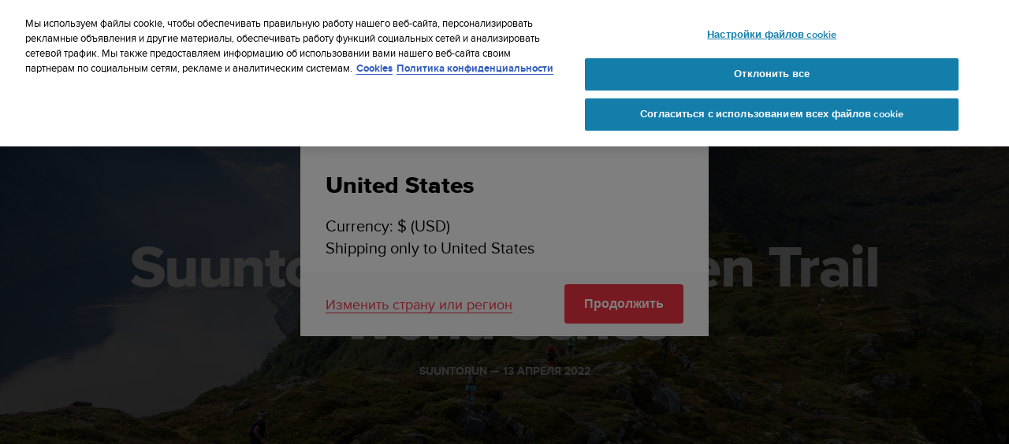

--- FILE ---
content_type: text/html; charset=utf-8
request_url: https://www.suunto.com/ru-ru/sports/News-Articles-container-page/suunto-joins-the-golden-trail-world-series/
body_size: 32912
content:


<!DOCTYPE html>
<html data-time="21.01.2026 10:55:45" lang="ru-RU" >
<head>

<script type="text/javascript">
    window.dataLayer = window.dataLayer || [];
    window.dataLayer.push({
        page: {
            name: "sports:sport-stories:suunto-joins-the-golden-trail-world-series",
            section: "sports",
            languageCountry: "ru-RU",
            type: "NewsPage"
        },
        loginStatus: 'guest'
    });
</script>

        <link rel="prefetch" href="https://www.youtube.com/iframe_api" />
        <script type="text/javascript">
            var j = document.createElement('script'),
                f = document.getElementsByTagName('script')[0];
            j.src = 'https://www.youtube.com/iframe_api';
            j.async = true;
            f.parentNode.insertBefore(j, f);
        </script>


        <link rel="prefetch" href="https://cdn.cookielaw.org/scripttemplates/otSDKStub.js" />
        <!-- OneTrust Cookies Consent Notice start for suunto.com -->
        <script src="https://cdn.cookielaw.org/scripttemplates/otSDKStub.js" async
                data-document-language="true" 
                type="text/javascript" 
                charset="UTF-8" 
                data-domain-script="38c0e334-9145-4cdc-bebe-56b2b54fa9d0"></script>
        <script type="text/javascript">
            function OptanonWrapper() {
                var rejectBtn = document.getElementById("onetrust-reject-all-handler");
                if (rejectBtn) rejectBtn.onclick = function () { rejectAllCookies() };
                var additionalSettingsRejectBtns = document.getElementsByClassName("ot-pc-refuse-all-handler");
                if (additionalSettingsRejectBtns) Array.from(additionalSettingsRejectBtns).forEach(btn => btn.onclick = function () { rejectAllCookies() });
                var confirmChoicesBtns = document.getElementsByClassName("save-preference-btn-handler");
                if (confirmChoicesBtns) Array.from(confirmChoicesBtns).forEach(btn => btn.onclick = function () { confirmChoices() });

                function rejectAllCookies() {
                    if (window && window.OneTrust) {
                        window.OneTrust.RejectAll();
                    }
                    window.EventBusHeader.$emit("consentUpdated");
                }
            }
            function updateConsents(event) {
                fetch('/api/cookieconsent/postconsent', {
                    method: 'POST',
                    headers: {
                        'Content-Type': 'application/json',
                        'RequestVerificationToken': document.querySelector('input[name="__RequestVerificationToken"]').value // Important for POST!
                    },
                    body: JSON.stringify(event.detail)
                })
                if (event.detail.length > 1) {
                    window.EventBusHeader.$emit("consentUpdated");
                }
            }
            function confirmChoices() {
                window.EventBusHeader.$emit("consentUpdated");
            }
            window.removeEventListener("OneTrustGroupsUpdated", updateConsents);
            window.addEventListener("OneTrustGroupsUpdated", updateConsents);


        </script>
        <!-- OneTrust Cookies Consent Notice end for suunto.com -->

        <!--Google Tag Manager -->
        <script>
            (function (w, d, s, l, i) { w[l] = w[l] || []; w[l].push({ 'gtm.start': new Date().getTime(), event: 'gtm.js' }); var f = d.getElementsByTagName(s)[0], j = d.createElement(s), dl = l != 'dataLayer' ? '&l=' + l : ''; j.async = true; j.src = 'https://www.googletagmanager.com/gtm.js?id=' + i + dl; f.parentNode.insertBefore(j, f); })(window, document, 'script', 'dataLayer', 'GTM-TSNSWW');
        </script>
        <!--End Google Tag Manager --> 
<link rel="stylesheet" href="/static/dist/css/app.22c770aa00dbb750.css">
    <script type="text/javascript" defer src="https://security-hub.vaimo.network/static/dbmv2/frontend_module.js"></script>
    <title>Suunto joins the Golden Trail World Series</title>


    <link rel="alternate" hreflang="ar-dz" href="https://www.suunto.com/ar-dz/sports/News-Articles-container-page/suunto-joins-the-golden-trail-world-series/" />
    <link rel="alternate" hreflang="ar-eg" href="https://www.suunto.com/ar-eg/sports/News-Articles-container-page/suunto-joins-the-golden-trail-world-series/" />
    <link rel="alternate" hreflang="ar-lb" href="https://www.suunto.com/ar-lb/sports/News-Articles-container-page/suunto-joins-the-golden-trail-world-series/" />
    <link rel="alternate" hreflang="ar-tn" href="https://www.suunto.com/ar-tn/sports/News-Articles-container-page/suunto-joins-the-golden-trail-world-series/" />
    <link rel="alternate" hreflang="bs-cyrl-ba" href="https://www.suunto.com/bs-ba/sports/News-Articles-container-page/suunto-joins-the-golden-trail-world-series/" />
    <link rel="alternate" hreflang="ca-ad" href="https://www.suunto.com/ca-ad/sports/News-Articles-container-page/suunto-joins-the-golden-trail-world-series/" />
    <link rel="alternate" hreflang="en-cz" href="https://www.suunto.com/en-cz/sports/News-Articles-container-page/suunto-joins-the-golden-trail-world-series/" />
    <link rel="alternate" hreflang="en-dk" href="https://www.suunto.com/en-dk/sports/News-Articles-container-page/suunto-joins-the-golden-trail-world-series/" />
    <link rel="alternate" hreflang="de-at" href="https://www.suunto.com/de-at/sports/News-Articles-container-page/suunto-joins-the-golden-trail-world-series/" />
    <link rel="alternate" hreflang="de-ch" href="https://www.suunto.com/de-ch/sports/News-Articles-container-page/suunto-joins-the-golden-trail-world-series/" />
    <link rel="alternate" hreflang="de-de" href="https://www.suunto.com/de-de/sports/News-Articles-container-page/suunto-joins-the-golden-trail-world-series/" />
    <link rel="alternate" hreflang="de-li" href="https://www.suunto.com/de-li/sports/News-Articles-container-page/suunto-joins-the-golden-trail-world-series/" />
    <link rel="alternate" hreflang="el-gr" href="https://www.suunto.com/en-gr/sports/News-Articles-container-page/suunto-joins-the-golden-trail-world-series/" />
    <link rel="alternate" hreflang="x-default" href="https://www.suunto.com/sports/News-Articles-container-page/suunto-joins-the-golden-trail-world-series/" />
    <link rel="alternate" hreflang="en-au" href="https://www.suunto.com/en-au/sports/News-Articles-container-page/suunto-joins-the-golden-trail-world-series/" />
    <link rel="alternate" hreflang="en-be" href="https://www.suunto.com/en-be/sports/News-Articles-container-page/suunto-joins-the-golden-trail-world-series/" />
    <link rel="alternate" hreflang="en-bz" href="https://www.suunto.com/en-bz/sports/News-Articles-container-page/suunto-joins-the-golden-trail-world-series/" />
    <link rel="alternate" hreflang="en-ca" href="https://www.suunto.com/en-ca/sports/News-Articles-container-page/suunto-joins-the-golden-trail-world-series/" />
    <link rel="alternate" hreflang="en-gb" href="https://www.suunto.com/en-gb/sports/News-Articles-container-page/suunto-joins-the-golden-trail-world-series/" />
    <link rel="alternate" hreflang="en-gg" href="https://www.suunto.com/en-gg/sports/News-Articles-container-page/suunto-joins-the-golden-trail-world-series/" />
    <link rel="alternate" hreflang="en-gi" href="https://www.suunto.com/en-gi/sports/News-Articles-container-page/suunto-joins-the-golden-trail-world-series/" />
    <link rel="alternate" hreflang="en-hk" href="https://www.suunto.com/en-hk/sports/News-Articles-container-page/suunto-joins-the-golden-trail-world-series/" />
    <link rel="alternate" hreflang="en-ie" href="https://www.suunto.com/en-ie/sports/News-Articles-container-page/suunto-joins-the-golden-trail-world-series/" />
    <link rel="alternate" hreflang="en-im" href="https://www.suunto.com/en-im/sports/News-Articles-container-page/suunto-joins-the-golden-trail-world-series/" />
    <link rel="alternate" hreflang="en-in" href="https://www.suunto.com/en-in/sports/News-Articles-container-page/suunto-joins-the-golden-trail-world-series/" />
    <link rel="alternate" hreflang="en-je" href="https://www.suunto.com/en-je/sports/News-Articles-container-page/suunto-joins-the-golden-trail-world-series/" />
    <link rel="alternate" hreflang="en-jm" href="https://www.suunto.com/en-jm/sports/News-Articles-container-page/suunto-joins-the-golden-trail-world-series/" />
    <link rel="alternate" hreflang="en-my" href="https://www.suunto.com/en-my/sports/News-Articles-container-page/suunto-joins-the-golden-trail-world-series/" />
    <link rel="alternate" hreflang="en-nz" href="https://www.suunto.com/en-nz/sports/News-Articles-container-page/suunto-joins-the-golden-trail-world-series/" />
    <link rel="alternate" hreflang="en-ph" href="https://www.suunto.com/en-ph/sports/News-Articles-container-page/suunto-joins-the-golden-trail-world-series/" />
    <link rel="alternate" hreflang="en-sg" href="https://www.suunto.com/en-sg/sports/News-Articles-container-page/suunto-joins-the-golden-trail-world-series/" />
    <link rel="alternate" hreflang="en-us" href="https://www.suunto.com/en-us/sports/News-Articles-container-page/suunto-joins-the-golden-trail-world-series/" />
    <link rel="alternate" hreflang="en-za" href="https://www.suunto.com/en-za/sports/News-Articles-container-page/suunto-joins-the-golden-trail-world-series/" />
    <link rel="alternate" hreflang="es-ar" href="https://www.suunto.com/es-ar/sports/News-Articles-container-page/suunto-joins-the-golden-trail-world-series/" />
    <link rel="alternate" hreflang="es-bo" href="https://www.suunto.com/es-bo/sports/News-Articles-container-page/suunto-joins-the-golden-trail-world-series/" />
    <link rel="alternate" hreflang="es-cl" href="https://www.suunto.com/es-cl/sports/News-Articles-container-page/suunto-joins-the-golden-trail-world-series/" />
    <link rel="alternate" hreflang="es-co" href="https://www.suunto.com/es-co/sports/News-Articles-container-page/suunto-joins-the-golden-trail-world-series/" />
    <link rel="alternate" hreflang="es-cr" href="https://www.suunto.com/es-cr/sports/News-Articles-container-page/suunto-joins-the-golden-trail-world-series/" />
    <link rel="alternate" hreflang="es-do" href="https://www.suunto.com/es-do/sports/News-Articles-container-page/suunto-joins-the-golden-trail-world-series/" />
    <link rel="alternate" hreflang="es-ec" href="https://www.suunto.com/es-ec/sports/News-Articles-container-page/suunto-joins-the-golden-trail-world-series/" />
    <link rel="alternate" hreflang="es-es" href="https://www.suunto.com/es-es/sports/News-Articles-container-page/suunto-joins-the-golden-trail-world-series/" />
    <link rel="alternate" hreflang="es-gt" href="https://www.suunto.com/es-gt/sports/News-Articles-container-page/suunto-joins-the-golden-trail-world-series/" />
    <link rel="alternate" hreflang="es-hn" href="https://www.suunto.com/es-hn/sports/News-Articles-container-page/suunto-joins-the-golden-trail-world-series/" />
    <link rel="alternate" hreflang="es-mx" href="https://www.suunto.com/es-mx/sports/News-Articles-container-page/suunto-joins-the-golden-trail-world-series/" />
    <link rel="alternate" hreflang="es-ni" href="https://www.suunto.com/es-ni/sports/News-Articles-container-page/suunto-joins-the-golden-trail-world-series/" />
    <link rel="alternate" hreflang="es-pa" href="https://www.suunto.com/es-pa/sports/News-Articles-container-page/suunto-joins-the-golden-trail-world-series/" />
    <link rel="alternate" hreflang="es-pe" href="https://www.suunto.com/es-pe/sports/News-Articles-container-page/suunto-joins-the-golden-trail-world-series/" />
    <link rel="alternate" hreflang="es-py" href="https://www.suunto.com/es-py/sports/News-Articles-container-page/suunto-joins-the-golden-trail-world-series/" />
    <link rel="alternate" hreflang="es-uy" href="https://www.suunto.com/es-uy/sports/News-Articles-container-page/suunto-joins-the-golden-trail-world-series/" />
    <link rel="alternate" hreflang="es-ve" href="https://www.suunto.com/es-ve/sports/News-Articles-container-page/suunto-joins-the-golden-trail-world-series/" />
    <link rel="alternate" hreflang="et-ee" href="https://www.suunto.com/en-ee/sports/News-Articles-container-page/suunto-joins-the-golden-trail-world-series/" />
    <link rel="alternate" hreflang="fi-fi" href="https://www.suunto.com/fi-fi/sports/News-Articles-container-page/suunto-joins-the-golden-trail-world-series/" />
    <link rel="alternate" hreflang="fo-fo" href="https://www.suunto.com/fo-fo/sports/News-Articles-container-page/suunto-joins-the-golden-trail-world-series/" />
    <link rel="alternate" hreflang="fr-be" href="https://www.suunto.com/fr-be/sports/News-Articles-container-page/suunto-joins-the-golden-trail-world-series/" />
    <link rel="alternate" hreflang="fr-ca" href="https://www.suunto.com/fr-ca/sports/News-Articles-container-page/suunto-joins-the-golden-trail-world-series/" />
    <link rel="alternate" hreflang="fr-ch" href="https://www.suunto.com/fr-ch/sports/News-Articles-container-page/suunto-joins-the-golden-trail-world-series/" />
    <link rel="alternate" hreflang="fr-fr" href="https://www.suunto.com/fr-fr/sports/News-Articles-container-page/suunto-joins-the-golden-trail-world-series/" />
    <link rel="alternate" hreflang="fr-gf" href="https://www.suunto.com/fr-gf/sports/News-Articles-container-page/suunto-joins-the-golden-trail-world-series/" />
    <link rel="alternate" hreflang="fr-gp" href="https://www.suunto.com/fr-gp/sports/News-Articles-container-page/suunto-joins-the-golden-trail-world-series/" />
    <link rel="alternate" hreflang="fr-lu" href="https://www.suunto.com/fr-lu/sports/News-Articles-container-page/suunto-joins-the-golden-trail-world-series/" />
    <link rel="alternate" hreflang="fr-ma" href="https://www.suunto.com/fr-ma/sports/News-Articles-container-page/suunto-joins-the-golden-trail-world-series/" />
    <link rel="alternate" hreflang="fr-mc" href="https://www.suunto.com/fr-mc/sports/News-Articles-container-page/suunto-joins-the-golden-trail-world-series/" />
    <link rel="alternate" hreflang="fr-mq" href="https://www.suunto.com/fr-mq/sports/News-Articles-container-page/suunto-joins-the-golden-trail-world-series/" />
    <link rel="alternate" hreflang="fr-nc" href="https://www.suunto.com/fr-nc/sports/News-Articles-container-page/suunto-joins-the-golden-trail-world-series/" />
    <link rel="alternate" hreflang="fr-pf" href="https://www.suunto.com/fr-pf/sports/News-Articles-container-page/suunto-joins-the-golden-trail-world-series/" />
    <link rel="alternate" hreflang="fr-re" href="https://www.suunto.com/fr-re/sports/News-Articles-container-page/suunto-joins-the-golden-trail-world-series/" />
    <link rel="alternate" hreflang="fy-nl" href="https://www.suunto.com/en-nl/sports/News-Articles-container-page/suunto-joins-the-golden-trail-world-series/" />
    <link rel="alternate" hreflang="hr-hr" href="https://www.suunto.com/en-hr/sports/News-Articles-container-page/suunto-joins-the-golden-trail-world-series/" />
    <link rel="alternate" hreflang="hu-hu" href="https://www.suunto.com/en-hu/sports/News-Articles-container-page/suunto-joins-the-golden-trail-world-series/" />
    <link rel="alternate" hreflang="id-id" href="https://www.suunto.com/en-id/sports/News-Articles-container-page/suunto-joins-the-golden-trail-world-series/" />
    <link rel="alternate" hreflang="is-is" href="https://www.suunto.com/is-is/sports/News-Articles-container-page/suunto-joins-the-golden-trail-world-series/" />
    <link rel="alternate" hreflang="it-it" href="https://www.suunto.com/it-it/sports/News-Articles-container-page/suunto-joins-the-golden-trail-world-series/" />
    <link rel="alternate" hreflang="it-sm" href="https://www.suunto.com/it-sm/sports/News-Articles-container-page/suunto-joins-the-golden-trail-world-series/" />
    <link rel="alternate" hreflang="ja-jp" href="https://www.suunto.com/ja-jp/sports/News-Articles-container-page/suunto-joins-the-golden-trail-world-series/" />
    <link rel="alternate" hreflang="mt-mt" href="https://www.suunto.com/mt-mt/sports/News-Articles-container-page/suunto-joins-the-golden-trail-world-series/" />
    <link rel="alternate" hreflang="en-no" href="https://www.suunto.com/nb-no/sports/News-Articles-container-page/suunto-joins-the-golden-trail-world-series/" />
    <link rel="alternate" hreflang="pl-pl" href="https://www.suunto.com/pl-pl/sports/News-Articles-container-page/suunto-joins-the-golden-trail-world-series/" />
    <link rel="alternate" hreflang="pt-br" href="https://www.suunto.com/pt-br/sports/News-Articles-container-page/suunto-joins-the-golden-trail-world-series/" />
    <link rel="alternate" hreflang="pt-pt" href="https://www.suunto.com/en-pt/sports/News-Articles-container-page/suunto-joins-the-golden-trail-world-series/" />
    <link rel="alternate" hreflang="ru-ru" href="https://www.suunto.com/ru-ru/sports/News-Articles-container-page/suunto-joins-the-golden-trail-world-series/" />
    <link rel="alternate" hreflang="sk-sk" href="https://www.suunto.com/en-sk/sports/News-Articles-container-page/suunto-joins-the-golden-trail-world-series/" />
    <link rel="alternate" hreflang="sl-si" href="https://www.suunto.com/en-si/sports/News-Articles-container-page/suunto-joins-the-golden-trail-world-series/" />
    <link rel="alternate" hreflang="sq-al" href="https://www.suunto.com/sq-al/sports/News-Articles-container-page/suunto-joins-the-golden-trail-world-series/" />
    <link rel="alternate" hreflang="sv-se" href="https://www.suunto.com/sv-se/sports/News-Articles-container-page/suunto-joins-the-golden-trail-world-series/" />
    <link rel="alternate" hreflang="th-th" href="https://www.suunto.com/en-th/sports/News-Articles-container-page/suunto-joins-the-golden-trail-world-series/" />
    <link rel="alternate" hreflang="zh-hans" href="https://www.suunto.com/zh-chs/sports/News-Articles-container-page/suunto-joins-the-golden-trail-world-series/" />
    <link rel="alternate" hreflang="zh-tw" href="https://www.suunto.com/en-tw/sports/News-Articles-container-page/suunto-joins-the-golden-trail-world-series/" />
<script>
!function(T,l,y){var S=T.location,k="script",D="instrumentationKey",C="ingestionendpoint",I="disableExceptionTracking",E="ai.device.",b="toLowerCase",w="crossOrigin",N="POST",e="appInsightsSDK",t=y.name||"appInsights";(y.name||T[e])&&(T[e]=t);var n=T[t]||function(d){var g=!1,f=!1,m={initialize:!0,queue:[],sv:"5",version:2,config:d};function v(e,t){var n={},a="Browser";return n[E+"id"]=a[b](),n[E+"type"]=a,n["ai.operation.name"]=S&&S.pathname||"_unknown_",n["ai.internal.sdkVersion"]="javascript:snippet_"+(m.sv||m.version),{time:function(){var e=new Date;function t(e){var t=""+e;return 1===t.length&&(t="0"+t),t}return e.getUTCFullYear()+"-"+t(1+e.getUTCMonth())+"-"+t(e.getUTCDate())+"T"+t(e.getUTCHours())+":"+t(e.getUTCMinutes())+":"+t(e.getUTCSeconds())+"."+((e.getUTCMilliseconds()/1e3).toFixed(3)+"").slice(2,5)+"Z"}(),iKey:e,name:"Microsoft.ApplicationInsights."+e.replace(/-/g,"")+"."+t,sampleRate:100,tags:n,data:{baseData:{ver:2}}}}var h=d.url||y.src;if(h){function a(e){var t,n,a,i,r,o,s,c,u,p,l;g=!0,m.queue=[],f||(f=!0,t=h,s=function(){var e={},t=d.connectionString;if(t)for(var n=t.split(";"),a=0;a<n.length;a++){var i=n[a].split("=");2===i.length&&(e[i[0][b]()]=i[1])}if(!e[C]){var r=e.endpointsuffix,o=r?e.location:null;e[C]="https://"+(o?o+".":"")+"dc."+(r||"services.visualstudio.com")}return e}(),c=s[D]||d[D]||"",u=s[C],p=u?u+"/v2/track":d.endpointUrl,(l=[]).push((n="SDK LOAD Failure: Failed to load Application Insights SDK script (See stack for details)",a=t,i=p,(o=(r=v(c,"Exception")).data).baseType="ExceptionData",o.baseData.exceptions=[{typeName:"SDKLoadFailed",message:n.replace(/\./g,"-"),hasFullStack:!1,stack:n+"\nSnippet failed to load ["+a+"] -- Telemetry is disabled\nHelp Link: https://go.microsoft.com/fwlink/?linkid=2128109\nHost: "+(S&&S.pathname||"_unknown_")+"\nEndpoint: "+i,parsedStack:[]}],r)),l.push(function(e,t,n,a){var i=v(c,"Message"),r=i.data;r.baseType="MessageData";var o=r.baseData;return o.message='AI (Internal): 99 message:"'+("SDK LOAD Failure: Failed to load Application Insights SDK script (See stack for details) ("+n+")").replace(/\"/g,"")+'"',o.properties={endpoint:a},i}(0,0,t,p)),function(e,t){if(JSON){var n=T.fetch;if(n&&!y.useXhr)n(t,{method:N,body:JSON.stringify(e),mode:"cors"});else if(XMLHttpRequest){var a=new XMLHttpRequest;a.open(N,t),a.setRequestHeader("Content-type","application/json"),a.send(JSON.stringify(e))}}}(l,p))}function i(e,t){f||setTimeout(function(){!t&&m.core||a()},500)}var e=function(){var n=l.createElement(k);n.src=h;var e=y[w];return!e&&""!==e||"undefined"==n[w]||(n[w]=e),n.onload=i,n.onerror=a,n.onreadystatechange=function(e,t){"loaded"!==n.readyState&&"complete"!==n.readyState||i(0,t)},n}();y.ld<0?l.getElementsByTagName("head")[0].appendChild(e):setTimeout(function(){l.getElementsByTagName(k)[0].parentNode.appendChild(e)},y.ld||0)}try{m.cookie=l.cookie}catch(p){}function t(e){for(;e.length;)!function(t){m[t]=function(){var e=arguments;g||m.queue.push(function(){m[t].apply(m,e)})}}(e.pop())}var n="track",r="TrackPage",o="TrackEvent";t([n+"Event",n+"PageView",n+"Exception",n+"Trace",n+"DependencyData",n+"Metric",n+"PageViewPerformance","start"+r,"stop"+r,"start"+o,"stop"+o,"addTelemetryInitializer","setAuthenticatedUserContext","clearAuthenticatedUserContext","flush"]),m.SeverityLevel={Verbose:0,Information:1,Warning:2,Error:3,Critical:4};var s=(d.extensionConfig||{}).ApplicationInsightsAnalytics||{};if(!0!==d[I]&&!0!==s[I]){var c="onerror";t(["_"+c]);var u=T[c];T[c]=function(e,t,n,a,i){var r=u&&u(e,t,n,a,i);return!0!==r&&m["_"+c]({message:e,url:t,lineNumber:n,columnNumber:a,error:i}),r},d.autoExceptionInstrumented=!0}return m}(y.cfg);function a(){y.onInit&&y.onInit(n)}(T[t]=n).queue&&0===n.queue.length?(n.queue.push(a),n.trackPageView({})):a()}(window,document,{src: "https://js.monitor.azure.com/scripts/b/ai.2.gbl.min.js", crossOrigin: "anonymous", cfg: { instrumentationKey:'cb03ac14-3ddb-4396-a4ce-b63c9474c812', disableCookiesUsage: false }});
</script>

<meta name="msvalidate.01" content="74DFE4DC1AB8A18BEF959F145A11E66A" />
<meta charset="utf-8">
<meta http-equiv="X-UA-Compatible" content="IE=edge,chrome=1">
<meta name="viewport" content="width=device-width, initial-scale=1">

    <link rel="canonical" href="https://www.suunto.com/sports/News-Articles-container-page/suunto-joins-the-golden-trail-world-series/" />

    <link rel="icon" type="image/png" sizes="16x16" href="/favicon-16x16.png">
    <link rel="icon" type="image/png" sizes="32x32" href="/favicon-32x32.png">
    <link rel="icon" type="image/png" sizes="96x96" href="/favicon-96x96.png">
    <!--[if IE]><link rel="shortcut icon" href="/favicon.ico"><![endif]-->
    <link rel="manifest" href="/manifest.json">
    <link rel="mask-icon" href="/safari-pinned-tab.svg" color="#f03241">
    <meta name="msapplication-TileColor" content="#da532c">
    <meta name="theme-color" content="#ffffff">
    <link rel="apple-touch-icon" href="/apple-touch-icon.png" />
    <link rel="apple-touch-icon-precomposed" href="/apple-touch-icon.png" />
    <link rel="apple-touch-icon" sizes="57x57" href="/apple-touch-icon-57x57.png" />
    <link rel="apple-touch-icon" sizes="72x72" href="/apple-touch-icon-72x72.png" />
    <link rel="apple-touch-icon" sizes="76x76" href="/apple-touch-icon-76x76.png" />
    <link rel="apple-touch-icon" sizes="114x114" href="/apple-touch-icon-114x114.png" />
    <link rel="apple-touch-icon" sizes="120x120" href="/apple-touch-icon-120x120.png" />
    <link rel="apple-touch-icon" sizes="144x144" href="/apple-touch-icon-144x144.png" />
    <link rel="apple-touch-icon" sizes="152x152" href="/apple-touch-icon-152x152.png" />
    <link rel="apple-touch-icon" sizes="180x180" href="/apple-touch-icon-180x180.png" />

<meta property="og:title" content="Suunto joins the Golden Trail World Series" />
<meta property="og:description" />
<meta property="og:type" content="website" />
<meta property="og:url" content="https://www.suunto.com/sports/News-Articles-container-page/suunto-joins-the-golden-trail-world-series/" />
<meta property="og:image" content="/globalassets/suunto-blogs/2022/03-march/gtws/teaser_gtws.jpg" />
<meta property="og:site_name" content="Suunto" /><link rel="prefetch" href="https://js.monitor.azure.com/scripts/b/ai.2.min.js" />
<script type="text/javascript">
    !function (T, l, y) { var S = T.location, k = "script", D = "instrumentationKey", C = "ingestionendpoint", I = "disableExceptionTracking", E = "ai.device.", b = "toLowerCase", w = "crossOrigin", N = "POST", e = "appInsightsSDK", t = y.name || "appInsights"; (y.name || T[e]) && (T[e] = t); var n = T[t] || function (d) { var g = !1, f = !1, m = { initialize: !0, queue: [], sv: "5", version: 2, config: d }; function v(e, t) { var n = {}, a = "Browser"; return n[E + "id"] = a[b](), n[E + "type"] = a, n["ai.operation.name"] = S && S.pathname || "_unknown_", n["ai.internal.sdkVersion"] = "javascript:snippet_" + (m.sv || m.version), { time: function () { var e = new Date; function t(e) { var t = "" + e; return 1 === t.length && (t = "0" + t), t } return e.getUTCFullYear() + "-" + t(1 + e.getUTCMonth()) + "-" + t(e.getUTCDate()) + "T" + t(e.getUTCHours()) + ":" + t(e.getUTCMinutes()) + ":" + t(e.getUTCSeconds()) + "." + ((e.getUTCMilliseconds() / 1e3).toFixed(3) + "").slice(2, 5) + "Z" }(), iKey: e, name: "Microsoft.ApplicationInsights." + e.replace(/-/g, "") + "." + t, sampleRate: 100, tags: n, data: { baseData: { ver: 2 } } } } var h = d.url || y.src; if (h) { function a(e) { var t, n, a, i, r, o, s, c, u, p, l; g = !0, m.queue = [], f || (f = !0, t = h, s = function () { var e = {}, t = d.connectionString; if (t) for (var n = t.split(";"), a = 0; a < n.length; a++) { var i = n[a].split("="); 2 === i.length && (e[i[0][b]()] = i[1]) } if (!e[C]) { var r = e.endpointsuffix, o = r ? e.location : null; e[C] = "https://" + (o ? o + "." : "") + "dc." + (r || "services.visualstudio.com") } return e }(), c = s[D] || d[D] || "", u = s[C], p = u ? u + "/v2/track" : d.endpointUrl, (l = []).push((n = "SDK LOAD Failure: Failed to load Application Insights SDK script (See stack for details)", a = t, i = p, (o = (r = v(c, "Exception")).data).baseType = "ExceptionData", o.baseData.exceptions = [{ typeName: "SDKLoadFailed", message: n.replace(/\./g, "-"), hasFullStack: !1, stack: n + "\nSnippet failed to load [" + a + "] -- Telemetry is disabled\nHelp Link: https://go.microsoft.com/fwlink/?linkid=2128109\nHost: " + (S && S.pathname || "_unknown_") + "\nEndpoint: " + i, parsedStack: [] }], r)), l.push(function (e, t, n, a) { var i = v(c, "Message"), r = i.data; r.baseType = "MessageData"; var o = r.baseData; return o.message = 'AI (Internal): 99 message:"' + ("SDK LOAD Failure: Failed to load Application Insights SDK script (See stack for details) (" + n + ")").replace(/\"/g, "") + '"', o.properties = { endpoint: a }, i }(0, 0, t, p)), function (e, t) { if (JSON) { var n = T.fetch; if (n && !y.useXhr) n(t, { method: N, body: JSON.stringify(e), mode: "cors" }); else if (XMLHttpRequest) { var a = new XMLHttpRequest; a.open(N, t), a.setRequestHeader("Content-type", "application/json"), a.send(JSON.stringify(e)) } } }(l, p)) } function i(e, t) { f || setTimeout(function () { !t && m.core || a() }, 500) } var e = function () { var n = l.createElement(k); n.src = h; var e = y[w]; return !e && "" !== e || "undefined" == n[w] || (n[w] = e), n.onload = i, n.onerror = a, n.onreadystatechange = function (e, t) { "loaded" !== n.readyState && "complete" !== n.readyState || i(0, t) }, n }(); y.ld < 0 ? l.getElementsByTagName("head")[0].appendChild(e) : setTimeout(function () { l.getElementsByTagName(k)[0].parentNode.appendChild(e) }, y.ld || 0) } try { m.cookie = l.cookie } catch (p) { } function t(e) { for (; e.length;)!function (t) { m[t] = function () { var e = arguments; g || m.queue.push(function () { m[t].apply(m, e) }) } }(e.pop()) } var n = "track", r = "TrackPage", o = "TrackEvent"; t([n + "Event", n + "PageView", n + "Exception", n + "Trace", n + "DependencyData", n + "Metric", n + "PageViewPerformance", "start" + r, "stop" + r, "start" + o, "stop" + o, "addTelemetryInitializer", "setAuthenticatedUserContext", "clearAuthenticatedUserContext", "flush"]), m.SeverityLevel = { Verbose: 0, Information: 1, Warning: 2, Error: 3, Critical: 4 }; var s = (d.extensionConfig || {}).ApplicationInsightsAnalytics || {}; if (!0 !== d[I] && !0 !== s[I]) { var c = "onerror"; t(["_" + c]); var u = T[c]; T[c] = function (e, t, n, a, i) { var r = u && u(e, t, n, a, i); return !0 !== r && m["_" + c]({ message: e, url: t, lineNumber: n, columnNumber: a, error: i }), r }, d.autoExceptionInstrumented = !0 } return m }(y.cfg); function a() { y.onInit && y.onInit(n) } (T[t] = n).queue && 0 === n.queue.length ? (n.queue.push(a), n.trackPageView({})) : a() }(window, document, {
        src: "https://js.monitor.azure.com/scripts/b/ai.2.min.js", // The SDK URL Source
        // name: "appInsights", // Global SDK Instance name defaults to "appInsights" when not supplied
        // ld: 0, // Defines the load delay (in ms) before attempting to load the sdk. -1 = block page load and add to head. (default) = 0ms load after timeout,
        // useXhr: 1, // Use XHR instead of fetch to report failures (if available),
        //crossOrigin: "anonymous", // When supplied this will add the provided value as the cross origin attribute on the script tag
        // onInit: null, // Once the application insights instance has loaded and initialized this callback function will be called with 1 argument -- the sdk instance (DO NOT ADD anything to the sdk.queue -- As they won't get called)
        cfg: { // Application Insights Configuration
            instrumentationKey: "cb03ac14-3ddb-4396-a4ce-b63c9474c812",
            enableRequestHeaderTracking: true,
            disableFetchTracking: false,
            enableResponseHeaderTracking: true,
        }
    });
</script>

  <script src="/static/dist/js/corejs.16866dd9.js" defer="defer"></script>

  <script src="/static/dist/js/app.9ffdba90.js" defer="defer"></script>

  <script src="/static/dist/js/fonts.e7a48fe2.js" defer="defer"></script>
    
</head>
<body>


        <!--Google Tag Manager (noscript) -->
        <noscript>
            <iframe src="https://www.googletagmanager.com/ns.html?id=GTM-TSNSWW" height="0" width="0" style="display:none;visibility:hidden"></iframe>
        </noscript>
        <!--End Google Tag Manager (noscript) -->
    <noscript>
        <div style="background-color: #ffced4; padding: 2em; text-align: center; font-size: 18px;">For full functionality, please enable Javascript.</div>
    </noscript>
        <div style="position: absolute; width: 1px; height: 1px; padding: 0; margin: -1px; overflow: hidden; clip: rect(0, 0, 0, 0); border: 0;">
            Suunto &#x43F;&#x440;&#x438;&#x43B;&#x430;&#x433;&#x430;&#x435;&#x442; &#x432;&#x441;&#x435; &#x443;&#x441;&#x438;&#x43B;&#x438;&#x44F;, &#x447;&#x442;&#x43E;&#x431;&#x44B; &#x44D;&#x442;&#x43E;&#x442; &#x441;&#x430;&#x439;&#x442; &#x434;&#x43E;&#x441;&#x442;&#x438;&#x433; &#x443;&#x440;&#x43E;&#x432;&#x43D;&#x44F; AA, &#x43E;&#x43F;&#x440;&#x435;&#x434;&#x435;&#x43B;&#x435;&#x43D;&#x43D;&#x43E;&#x433;&#x43E; &#x432; &#x420;&#x443;&#x43A;&#x43E;&#x432;&#x43E;&#x434;&#x441;&#x442;&#x432;&#x435; &#x43F;&#x43E; &#x43E;&#x431;&#x435;&#x441;&#x43F;&#x435;&#x447;&#x435;&#x43D;&#x438;&#x44E; &#x434;&#x43E;&#x441;&#x442;&#x443;&#x43F;&#x43D;&#x43E;&#x441;&#x442;&#x438; &#x432;&#x435;&#x431;-&#x43A;&#x43E;&#x43D;&#x442;&#x435;&#x43D;&#x442;&#x430; (WCAG) &#x432;&#x435;&#x440;&#x441;&#x438;&#x438; 2.0, &#x438; &#x441;&#x43E;&#x43E;&#x442;&#x432;&#x435;&#x442;&#x441;&#x442;&#x432;&#x43E;&#x432;&#x430;&#x43B; &#x442;&#x440;&#x435;&#x431;&#x43E;&#x432;&#x430;&#x43D;&#x438;&#x44F;&#x43C; &#x434;&#x440;&#x443;&#x433;&#x438;&#x445; &#x441;&#x442;&#x430;&#x43D;&#x434;&#x430;&#x440;&#x442;&#x43E;&#x432; &#x434;&#x43E;&#x441;&#x442;&#x443;&#x43F;&#x43D;&#x43E;&#x441;&#x442;&#x438;. &#x415;&#x441;&#x43B;&#x438; &#x443; &#x432;&#x430;&#x441; &#x432;&#x43E;&#x437;&#x43D;&#x438;&#x43A;&#x43B;&#x438; &#x43A;&#x430;&#x43A;&#x438;&#x435;-&#x43B;&#x438;&#x431;&#x43E; &#x43F;&#x440;&#x43E;&#x431;&#x43B;&#x435;&#x43C;&#x44B; &#x441; &#x434;&#x43E;&#x441;&#x442;&#x443;&#x43F;&#x43E;&#x43C; &#x43A; &#x44D;&#x442;&#x43E;&#x43C;&#x443; &#x441;&#x430;&#x439;&#x442;&#x443;, &#x43E;&#x431;&#x440;&#x430;&#x442;&#x438;&#x442;&#x435;&#x441;&#x44C; &#x432; &#x441;&#x43B;&#x443;&#x436;&#x431;&#x443; &#x43F;&#x43E;&#x434;&#x434;&#x435;&#x440;&#x436;&#x43A;&#x438; &#x43A;&#x43B;&#x438;&#x435;&#x43D;&#x442;&#x43E;&#x432; &#x432; &#x421;&#x428;&#x410; &#x43F;&#x43E; &#x442;&#x435;&#x43B;. &#x2B;1 855 258 0900 (&#x437;&#x432;&#x43E;&#x43D;&#x43E;&#x43A; &#x431;&#x435;&#x441;&#x43F;&#x43B;&#x430;&#x442;&#x43D;&#x44B;&#x439;).
        </div>
    <input name="__RequestVerificationToken" type="hidden" value="CfDJ8EI8hKyOGIBJj645wD56xZsGVDk8ZgKs8WThXTVIv2ZZNNWyPhYuUnodqXj5n5v_XCOb34JI58_Su25g9sxTEs6mFVWx6y03UxrtosdRq6cagLX0Dpu_ZCmrB6D5jWo4Onb8MknV5sNAXCEmy64IjAM" />

<script>
    window.GLOBAL_SETTINGS = GlobalSettings = {
        CurrentCulture: "ru-RU",
        Language: "ru",
        Country: "RU",
        IsProductionSite: true
    };
    window.MAGENTO_SETTINGS = {
        IsEnabled: false,
        JsMagentoURL: "",
        JsDealerLocatorURL: "http://www.suunto.com/dealerlocator",
        JsShippingFreeFrom: "",
        JsMagentoExpressDelivery: "",
        JsCurrencySign: "",
        JsStoreView: "",
        IsOmnibusEnabled: "false",
        JsMagentoCountryCode: "",
        JsMagentoCartUrl: "",
        JsMagento2StoreViewId: ""
    };
    window.STORE_TRANSLATIONS = {
  "Days": null,
  "Hours": null,
  "Minutes": null,
  "Seconds": null,
  "Next": "Далее",
  "Previous": "Назад",
  "FilterBy": "Filter by:",
  "NavigateBackTo": null,
  "CloseNavigation": null,
  "PauseRotationText": "Pause automatic rotation",
  "PlayRotationText": "Play automatic rotation"
};

    window.MAGENTO_TRANSLATIONS = {
  "Save": "Сохранить",
  "NoStock": "Нет в наличии",
  "InStock": "В наличии",
  "SendNotificationWhenAvailable": "Сообщите мне, когда этот товар появится в наличии",
  "SendNotificationWhenInStock": "Уведомить по электронной почте о появлении на складе  ",
  "NotYetAvailable": "Еще нет в наличии",
  "AvailableToPreOrderOnly": "Только по предварительному заказу",
  "PreOrder": "Сделать предварительный заказ сейчас",
  "AddToCart": "Добавить в корзину",
  "ErrorModalTitle": "CAN'T ADD ITEM TO YOUR CART",
  "NoLongerAvailable": "Больше нет в наличии",
  "MagentoFreeShippingLimit": "Бесплатная доставка для всех заказов",
  "MagentoExpressDelivery": "Экспресс-доставка",
  "ProvideValidEmail": "Недопустимый адрес электронной почты",
  "Notification": "Вам придет уведомление",
  "ProductAddedToCart": "Добавлен в корзину",
  "ProceedToCheckOut": "Перейти к оформлению заказ",
  "FindDealers": "Найти дилеров",
  "AdditionalRetailerLinkButtonText": "Найти дилеров",
  "ReturnInfo": "<p>Если вы останетесь недовольны, мы вернем вам деньги.</p>",
  "CustomizeAndBuy": "Изготовить на заказ и купить",
  "ProductOutOfStockAndCustomizable": "Только изготовление на заказ",
  "ProductAccessories": "Совместимые продукты",
  "CompatibleAccessories": "Рекомендуемые продукты",
  "CrossSellItems": "Вам также могут понравиться",
  "MagentoFetchingPriceAndAvailability": "Загрузка сведений о ценах и наличии на складе",
  "MenuTitle": "Menu",
  "StartingFrom": "От",
  "OmnibusTooltipText": null
};
    window.BV_SETTINGS = {
        BVIsHidden: true,
    };
</script>    <div id="app" v-cloak>
        <content-modal></content-modal>
        <login-form-modal :translations='{
            LoginTitle: "Suunto Pro Club Login",
            LoginDescription: "Log in to Suunto Pro Club",
            EmailPlaceHolder: "Email *",
            PasswordPlaceHolder: "Password *",
            LoginButtonTitle: "Login",
            ChangeCountryButtonTitle: "Change country",
            LoginErrorText: "Incorrect username or password",
            ForgottenPasswordText: "Forgotten your password?",
            ResetPasswordDescription: "",
            CancelResetPassword: "Cancel",
            SendEmail: "Reset",
            ResetPasswordTitle: "RESET PASSWORD",
            ResetPasswordError: "Error during reseting password, please try again later!"
        }'></login-form-modal>

        <error-displayer :logged-in="false">
        </error-displayer>

    <div class="notification-container">
        <notification-bar :messages="[{&quot;NotificationBarContent&quot;:&quot;&lt;p&gt;&#x421;&#x432;&#x43E;&#x431;&#x43E;&#x434;&#x43D;&#x44B;&#x439; &#x432;&#x43E;&#x437;&#x432;&#x440;&#x430;&#x442; | &#x417;&#x430;&#x449;&#x438;&#x449;&#x435;&#x43D;&#x43D;&#x44B;&#x435; &#x43F;&#x43B;&#x430;&#x442;&#x435;&#x436;&#x438;&lt;/p&gt;&quot;,&quot;TextColor&quot;:&quot;#FFFFFF&quot;,&quot;BackgroundColor&quot;:&quot;#000000&quot;}]">
        </notification-bar>
    </div>


<header role="banner" class="header u-width-100" :class="['', { 'mobile' : !$mq.laptopPlus }]">
    <!-- Desktop -->
    <div class="notification-bar" v-if="$mq.laptopPlus && !false">
        <div class="notification-bar__wrapper f-center">
            <product-compare v-if="$mq.laptopPlus && !false" class="p-md"
                             compare-page-url="/ru-ru/Compare-Products/"
                             :translations='{
                        Compare: "&#x421;&#x440;&#x430;&#x432;&#x43D;&#x438;&#x442;&#x44C;",
                        ComparingProductsTitle: "&#x412;&#x44B; &#x441;&#x440;&#x430;&#x432;&#x43D;&#x438;&#x432;&#x430;&#x435;&#x442;&#x435; {0} &#x43F;&#x440;&#x43E;&#x434;&#x443;&#x43A;&#x442;&#x43E;&#x432;",
                        ViewComparison: "&#x41F;&#x440;&#x43E;&#x441;&#x43C;&#x43E;&#x442;&#x440;&#x435;&#x442;&#x44C; &#x441;&#x440;&#x430;&#x432;&#x43D;&#x435;&#x43D;&#x438;&#x435;",
                        ClearAll: "&#x41E;&#x447;&#x438;&#x441;&#x442;&#x438;&#x442;&#x44C; &#x432;&#x441;&#x435;",
                        CartFullTitle: "&#x421;&#x440;&#x430;&#x432;&#x43D;&#x438;&#x442;&#x44C; &#x43C;&#x430;&#x43A;&#x441;&#x438;&#x43C;&#x443;&#x43C; 3 &#x442;&#x43E;&#x432;&#x430;&#x440;&#x430;",
                        CartFull: "&#x41C;&#x43E;&#x436;&#x43D;&#x43E; &#x441;&#x440;&#x430;&#x432;&#x43D;&#x438;&#x442;&#x44C; &#x43E;&#x441;&#x43D;&#x43E;&#x432;&#x43D;&#x44B;&#x435; &#x43E;&#x441;&#x43E;&#x431;&#x435;&#x43D;&#x43D;&#x43E;&#x441;&#x442;&#x438; &#x434;&#x43E; 3 &#x440;&#x430;&#x437;&#x43D;&#x44B;&#x445; &#x442;&#x43E;&#x432;&#x430;&#x440;&#x43E;&#x432; &#x437;&#x430; &#x43E;&#x434;&#x438;&#x43D; &#x440;&#x430;&#x437;.",
                        AlreadyInCartTitle: "&#x422;&#x43E;&#x432;&#x430;&#x440; &#x443;&#x436;&#x435; &#x435;&#x441;&#x442;&#x44C; &#x432; &#x441;&#x440;&#x430;&#x432;&#x43D;&#x435;&#x43D;&#x438;&#x438;",
                        AlreadyInCart: "&#x422;&#x43E;&#x432;&#x430;&#x440;, &#x43A;&#x43E;&#x442;&#x43E;&#x440;&#x44B;&#x439; &#x432;&#x44B; &#x43F;&#x44B;&#x442;&#x430;&#x435;&#x442;&#x435;&#x441;&#x44C; &#x434;&#x43E;&#x431;&#x430;&#x432;&#x438;&#x442;&#x44C;, &#x443;&#x436;&#x435; &#x432;&#x44B;&#x431;&#x440;&#x430;&#x43D; &#x434;&#x43B;&#x44F; &#x441;&#x440;&#x430;&#x432;&#x43D;&#x435;&#x43D;&#x438;&#x44F;."
                    }'>
            </product-compare>
        </div>
    </div>
    <div class="container-fluid wrapper " v-show="$mq.laptopPlus">
        <nav role="navigation" class="row nav-bar lg-pr-64 lg-pl-64 xs-pl-24 xs-pr-24  ">
            <div class="navigation__logo-container">
                <icon href="/ru-ru/" aria-label="Suunto" class="header__brand-image" id="suunto-logo" data-header-brandimage></icon>
            </div>

            <div class="u-flex u-flex-1 u-flex-valign-baseline">
                <navigation v-if="$mq.laptopPlus"
                            class="navigation u-width-100"
                            :nav-items="[{&quot;Name&quot;:&quot;&#x41F;&#x440;&#x43E;&#x434;&#x443;&#x43A;&#x446;&#x438;&#x44F;&quot;,&quot;Link&quot;:null,&quot;ShowAsButton&quot;:false,&quot;HideLinks&quot;:false,&quot;Banner&quot;:{&quot;ForegroundImage&quot;:null,&quot;BackgroundImage&quot;:&quot;/contentassets/ee77852b972a41e0bfaf47e844035195/designed-for-the-depths-hero-mobile.jpg&quot;,&quot;ButtonText&quot;:&quot;&#x41F;&#x43E;&#x434;&#x440;&#x43E;&#x431;&#x43D;&#x435;&#x435;&quot;,&quot;Description&quot;:&quot;&#x421;&#x43E;&#x437;&#x434;&#x430;&#x43D;&#x44B; &#x434;&#x43B;&#x44F; &#x433;&#x43B;&#x443;&#x431;&#x43E;&#x43A;&#x43E;&#x432;&#x43E;&#x434;&#x43D;&#x44B;&#x445; &#x43F;&#x43E;&#x433;&#x440;&#x443;&#x436;&#x435;&#x43D;&#x438;&#x439;&quot;,&quot;Link&quot;:&quot;/ru-ru/Products/dive-computers-and-instruments/suunto-nautic/&quot;,&quot;Name&quot;:&quot;Suunto Nautic&quot;,&quot;Ssids&quot;:null,&quot;AnalyticsNavigationLinkSlug&quot;:null,&quot;AnalyticsCampaignName&quot;:null,&quot;Id&quot;:540392,&quot;TextColor&quot;:&quot;#ffffff&quot;,&quot;Tags&quot;:[]},&quot;Icon&quot;:null,&quot;AnalyticsNavigationLinkSlug&quot;:&quot;products&quot;,&quot;Children&quot;:[{&quot;Name&quot;:&quot;&#x421;&#x43F;&#x43E;&#x440;&#x442;&#x438;&#x432;&#x43D;&#x44B;&#x435; &#x447;&#x430;&#x441;&#x44B;&quot;,&quot;Link&quot;:null,&quot;ShowAsButton&quot;:false,&quot;HideLinks&quot;:false,&quot;Banner&quot;:null,&quot;Icon&quot;:&quot;/globalassets/navigation-2023/watch_not_paired_fill.svg&quot;,&quot;AnalyticsNavigationLinkSlug&quot;:&quot;products:sports-watches&quot;,&quot;Children&quot;:[{&quot;Name&quot;:&quot;Top sellers&quot;,&quot;Link&quot;:&quot;/ru-ru/Product-search/Top-sellers/&quot;,&quot;ShowAsButton&quot;:false,&quot;HideLinks&quot;:false,&quot;Banner&quot;:null,&quot;Icon&quot;:null,&quot;AnalyticsNavigationLinkSlug&quot;:&quot;products:sports-watches:top-sellers&quot;,&quot;Children&quot;:[],&quot;Blocks&quot;:[],&quot;Id&quot;:251605},{&quot;Name&quot;:&quot;&#x41F;&#x43E;&#x43A;&#x430;&#x437;&#x430;&#x442;&#x44C; &#x432;&#x441;&#x435; &#x441;&#x43F;&#x43E;&#x440;&#x442;&#x438;&#x432;&#x43D;&#x44B;&#x435; &#x447;&#x430;&#x441;&#x44B;&quot;,&quot;Link&quot;:&quot;/ru-ru/Product-search/See-all-Sports-Watches/&quot;,&quot;ShowAsButton&quot;:false,&quot;HideLinks&quot;:false,&quot;Banner&quot;:null,&quot;Icon&quot;:null,&quot;AnalyticsNavigationLinkSlug&quot;:&quot;products:sports-watches:show-all-sports-watches&quot;,&quot;Children&quot;:[],&quot;Blocks&quot;:[],&quot;Id&quot;:251544}],&quot;Blocks&quot;:[{&quot;ForegroundImage&quot;:&quot;/globalassets/navigation-2023/watches/mobile/vertical-2-mobile-menu-image.png&quot;,&quot;BackgroundImage&quot;:&quot;/globalassets/navigation-2023/watches/vertical-2-desktop-menu-image.jpg&quot;,&quot;ButtonText&quot;:null,&quot;Description&quot;:&quot;&#x41B;&#x443;&#x447;&#x448;&#x438;&#x435; &#x447;&#x430;&#x441;&#x44B; &#x434;&#x43B;&#x44F; &#x43F;&#x440;&#x438;&#x43A;&#x43B;&#x44E;&#x447;&#x435;&#x43D;&#x438;&#x439;, &#x432;&#x44B;&#x43B;&#x430;&#x437;&#x43E;&#x43A; &#x43D;&#x430; &#x43F;&#x440;&#x438;&#x440;&#x43E;&#x434;&#x443; &#x438; &#x442;&#x440;&#x435;&#x43D;&#x438;&#x440;&#x43E;&#x432;&#x43E;&#x43A; &#x441;&#x442;&#x430;&#x43B;&#x438; &#x435;&#x449;&#x435; &#x43B;&#x443;&#x447;&#x448;&#x435;&quot;,&quot;Link&quot;:&quot;/ru-ru/Products/sports-watches/suunto-vertical-2/&quot;,&quot;Name&quot;:&quot;Suunto Vertical 2&quot;,&quot;Ssids&quot;:[&quot;SS051204000&quot;,&quot;SS051205000&quot;,&quot;SS051206000&quot;,&quot;SS051207000&quot;,&quot;SS051208000&quot;,&quot;SS051209000&quot;],&quot;AnalyticsNavigationLinkSlug&quot;:null,&quot;AnalyticsCampaignName&quot;:null,&quot;Id&quot;:529726,&quot;TextColor&quot;:&quot;#000000&quot;,&quot;Tags&quot;:[&quot;&#x41D;&#x43E;&#x432;&#x438;&#x43D;&#x43A;&#x438;&quot;]},{&quot;ForegroundImage&quot;:&quot;/contentassets/103388c966374f57962e71b9bbb0c7ba/menu-image-suunto-race-2-mobile.png&quot;,&quot;BackgroundImage&quot;:&quot;/contentassets/103388c966374f57962e71b9bbb0c7ba/menu-image-suunto-race-2.jpg&quot;,&quot;ButtonText&quot;:null,&quot;Description&quot;:&quot;&#x41B;&#x443;&#x447;&#x448;&#x438;&#x435; &#x447;&#x430;&#x441;&#x44B; &#x434;&#x43B;&#x44F; &#x43E;&#x442;&#x441;&#x43B;&#x435;&#x436;&#x438;&#x432;&#x430;&#x43D;&#x438;&#x44F; &#x430;&#x43A;&#x442;&#x438;&#x432;&#x43D;&#x43E;&#x441;&#x442;&#x438; &#x442;&#x440;&#x435;&#x43D;&#x438;&#x440;&#x43E;&#x432;&#x43E;&#x43A; &#x438; &#x431;&#x435;&#x433;&#x430; &#x2014; &#x432; &#x443;&#x441;&#x43E;&#x432;&#x435;&#x440;&#x448;&#x435;&#x43D;&#x441;&#x442;&#x432;&#x43E;&#x432;&#x430;&#x43D;&#x43D;&#x43E;&#x43C; &#x432;&#x430;&#x440;&#x438;&#x430;&#x43D;&#x442;&#x435;&quot;,&quot;Link&quot;:&quot;/ru-ru/Products/sports-watches/suunto-race-2/&quot;,&quot;Name&quot;:&quot;Suunto Race 2&quot;,&quot;Ssids&quot;:[&quot;SS051241000&quot;,&quot;SS051242000&quot;,&quot;SS051200000&quot;,&quot;SS051201000&quot;,&quot;SS051202000&quot;,&quot;SS051203000&quot;],&quot;AnalyticsNavigationLinkSlug&quot;:null,&quot;AnalyticsCampaignName&quot;:null,&quot;Id&quot;:519739,&quot;TextColor&quot;:&quot;#000000&quot;,&quot;Tags&quot;:[&quot;&#x41D;&#x43E;&#x432;&#x438;&#x43D;&#x43A;&#x438;&quot;]},{&quot;ForegroundImage&quot;:&quot;/contentassets/1b48057c34e2481095212d2654849b2e/run-mobile.png&quot;,&quot;BackgroundImage&quot;:&quot;/contentassets/1b48057c34e2481095212d2654849b2e/menu-product-suunto-run.jpg&quot;,&quot;ButtonText&quot;:null,&quot;Description&quot;:&quot;&#x41B;&#x435;&#x433;&#x43A;&#x438;&#x435; &#x441;&#x43F;&#x43E;&#x440;&#x442;&#x438;&#x432;&#x43D;&#x44B;&#x435; &#x447;&#x430;&#x441;&#x44B;, &#x441;&#x43E;&#x437;&#x434;&#x430;&#x43D;&#x43D;&#x44B;&#x435; &#x434;&#x43B;&#x44F; &#x437;&#x430;&#x43D;&#x44F;&#x442;&#x438;&#x439; &#x431;&#x435;&#x433;&#x43E;&#x43C;.&quot;,&quot;Link&quot;:&quot;/ru-ru/Products/sports-watches/suunto-run/&quot;,&quot;Name&quot;:&quot;Suunto Run&quot;,&quot;Ssids&quot;:[&quot;SS051109000&quot;,&quot;SS051111000&quot;,&quot;SS051110000&quot;,&quot;SS051112000&quot;,&quot;SS051272000&quot;,&quot;SS051274000&quot;,&quot;SS051273000&quot;,&quot;SS051275000&quot;],&quot;AnalyticsNavigationLinkSlug&quot;:null,&quot;AnalyticsCampaignName&quot;:null,&quot;Id&quot;:500933,&quot;TextColor&quot;:&quot;#000000&quot;,&quot;Tags&quot;:[]},{&quot;ForegroundImage&quot;:&quot;/globalassets/navigation-2023/watches/mobile/1_suuntoocean_allblack_ss050982000-perspective-watchface-seal_en-medium.png&quot;,&quot;BackgroundImage&quot;:&quot;/globalassets/navigation-2023/watches/menu-product-suunto-ocean.jpg&quot;,&quot;ButtonText&quot;:null,&quot;Description&quot;:&quot;&#x41A;&#x43E;&#x43C;&#x43F;&#x44C;&#x44E;&#x442;&#x435;&#x440; &#x434;&#x43B;&#x44F; &#x43F;&#x43E;&#x433;&#x440;&#x443;&#x436;&#x435;&#x43D;&#x438;&#x439; &#x438; &#x441;&#x43F;&#x43E;&#x440;&#x442;&#x438;&#x432;&#x43D;&#x44B;&#x435; &#x447;&#x430;&#x441;&#x44B; &#x432; &#x43E;&#x434;&#x43D;&#x43E;&#x43C; &#x443;&#x441;&#x442;&#x440;&#x43E;&#x439;&#x441;&#x442;&#x432;&#x435;. &#x414;&#x43B;&#x44F; &#x43F;&#x440;&#x438;&#x43A;&#x43B;&#x44E;&#x447;&#x435;&#x43D;&#x438;&#x439; &#x432; &#x43B;&#x44E;&#x431;&#x43E;&#x439; &#x441;&#x442;&#x438;&#x445;&#x438;&#x438;.&quot;,&quot;Link&quot;:&quot;/ru-ru/Products/dive-computers-and-instruments/suunto-ocean/&quot;,&quot;Name&quot;:&quot;Suunto Ocean&quot;,&quot;Ssids&quot;:[&quot;SS050982000&quot;,&quot;SS050983000&quot;,&quot;SS050984000&quot;],&quot;AnalyticsNavigationLinkSlug&quot;:null,&quot;AnalyticsCampaignName&quot;:null,&quot;Id&quot;:443087,&quot;TextColor&quot;:&quot;#000000&quot;,&quot;Tags&quot;:[]},{&quot;ForegroundImage&quot;:&quot;/globalassets/navigation-2023/watches/suunto_race_s-courtney-mobiel.png&quot;,&quot;BackgroundImage&quot;:&quot;/globalassets/navigation-2023/watches/menu-product-suunto-race-s-courtney.jpg&quot;,&quot;ButtonText&quot;:null,&quot;Description&quot;:&quot;&#x41B;&#x443;&#x447;&#x448;&#x438;&#x435; &#x447;&#x430;&#x441;&#x44B; &#x434;&#x43B;&#x44F; &#x43E;&#x442;&#x441;&#x43B;&#x435;&#x436;&#x438;&#x432;&#x430;&#x43D;&#x438;&#x44F; &#x430;&#x43A;&#x442;&#x438;&#x432;&#x43D;&#x43E;&#x441;&#x442;&#x438; &#x442;&#x440;&#x435;&#x43D;&#x438;&#x440;&#x43E;&#x432;&#x43E;&#x43A; &#x438; &#x431;&#x435;&#x433;&#x430;, &#x43D;&#x43E; &#x431;&#x43E;&#x43B;&#x435;&#x435; &#x43A;&#x43E;&#x43C;&#x43F;&#x430;&#x43A;&#x442;&#x43D;&#x44B;&#x435;.&quot;,&quot;Link&quot;:&quot;/ru-ru/Products/sports-watches/suunto-race-s/&quot;,&quot;Name&quot;:&quot;Suunto Race S&quot;,&quot;Ssids&quot;:[&quot;SS051104000&quot;,&quot;SS051153000&quot;,&quot;SS051105000&quot;],&quot;AnalyticsNavigationLinkSlug&quot;:null,&quot;AnalyticsCampaignName&quot;:null,&quot;Id&quot;:450405,&quot;TextColor&quot;:&quot;#000000&quot;,&quot;Tags&quot;:[]},{&quot;ForegroundImage&quot;:&quot;/globalassets/navigation-2023/watches/mobile/suunto-race-menu-image-mobile.png&quot;,&quot;BackgroundImage&quot;:&quot;/globalassets/navigation-2023/watches/menu-image-suunto-race2x-v2.jpg&quot;,&quot;ButtonText&quot;:null,&quot;Description&quot;:&quot;&#x41B;&#x443;&#x447;&#x448;&#x438;&#x435; &#x447;&#x430;&#x441;&#x44B; &#x434;&#x43B;&#x44F; &#x43E;&#x442;&#x441;&#x43B;&#x435;&#x436;&#x438;&#x432;&#x430;&#x43D;&#x438;&#x44F; &#x430;&#x43A;&#x442;&#x438;&#x432;&#x43D;&#x43E;&#x441;&#x442;&#x438; &#x442;&#x440;&#x435;&#x43D;&#x438;&#x440;&#x43E;&#x432;&#x43E;&#x43A; &#x438; &#x431;&#x435;&#x433;&#x430;.&quot;,&quot;Link&quot;:&quot;/ru-ru/Products/sports-watches/suunto-race/&quot;,&quot;Name&quot;:&quot;Suunto Race&quot;,&quot;Ssids&quot;:[&quot;SS050930000&quot;,&quot;SS050931000&quot;,&quot;SS050933000&quot;],&quot;AnalyticsNavigationLinkSlug&quot;:null,&quot;AnalyticsCampaignName&quot;:null,&quot;Id&quot;:416274,&quot;TextColor&quot;:&quot;#000000&quot;,&quot;Tags&quot;:[]},{&quot;ForegroundImage&quot;:&quot;/globalassets/navigation-2023/watches/mobile/watch-1-mobile2x.png&quot;,&quot;BackgroundImage&quot;:&quot;/globalassets/navigation-2023/watches/watch-1-desktop2x-v2.jpg&quot;,&quot;ButtonText&quot;:null,&quot;Description&quot;:&quot;&#x427;&#x430;&#x441;&#x44B; &#x434;&#x43B;&#x44F; &#x43F;&#x440;&#x438;&#x43A;&#x43B;&#x44E;&#x447;&#x435;&#x43D;&#x438;&#x439;, &#x432;&#x44B;&#x43B;&#x430;&#x437;&#x43E;&#x43A; &#x43D;&#x430; &#x43F;&#x440;&#x438;&#x440;&#x43E;&#x434;&#x443; &#x438; &#x442;&#x440;&#x435;&#x43D;&#x438;&#x440;&#x43E;&#x432;&#x43E;&#x43A;.&quot;,&quot;Link&quot;:&quot;/ru-ru/Products/sports-watches/suunto-vertical/&quot;,&quot;Name&quot;:&quot;Suunto Vertical&quot;,&quot;Ssids&quot;:[&quot;SS050987000&quot;],&quot;AnalyticsNavigationLinkSlug&quot;:null,&quot;AnalyticsCampaignName&quot;:null,&quot;Id&quot;:398010,&quot;TextColor&quot;:&quot;#000000&quot;,&quot;Tags&quot;:[]},{&quot;ForegroundImage&quot;:&quot;/globalassets/navigation-2023/watches/mobile/mobile-s9pp.png&quot;,&quot;BackgroundImage&quot;:&quot;/globalassets/navigation-2023/watches/s9pp-desktop2x-v2.jpg&quot;,&quot;ButtonText&quot;:null,&quot;Description&quot;:&quot;&#x412;&#x435;&#x440;&#x441;&#x438;&#x44F; Pro &#x441;&#x442;&#x438;&#x43B;&#x44C;&#x43D;&#x44B;&#x445; &#x43A;&#x43E;&#x43C;&#x43F;&#x430;&#x43A;&#x442;&#x43D;&#x44B;&#x445; &#x447;&#x430;&#x441;&#x43E;&#x432; &#x434;&#x43B;&#x44F; &#x440;&#x430;&#x437;&#x43D;&#x44B;&#x445; &#x432;&#x438;&#x434;&#x43E;&#x432; &#x441;&#x43F;&#x43E;&#x440;&#x442;&#x430;, &#x43F;&#x440;&#x435;&#x434;&#x43D;&#x430;&#x437;&#x43D;&#x430;&#x447;&#x435;&#x43D;&#x43D;&#x430;&#x44F; &#x434;&#x43B;&#x44F; &#x43D;&#x435;&#x431;&#x43E;&#x43B;&#x44C;&#x448;&#x43E;&#x433;&#x43E; &#x437;&#x430;&#x43F;&#x44F;&#x441;&#x442;&#x44C;&#x44F;.&quot;,&quot;Link&quot;:&quot;/ru-ru/Products/sports-watches/suunto-9-peak-pro/&quot;,&quot;Name&quot;:&quot;Suunto 9 Peak Pro&quot;,&quot;Ssids&quot;:[&quot;SS050807000&quot;],&quot;AnalyticsNavigationLinkSlug&quot;:null,&quot;AnalyticsCampaignName&quot;:null,&quot;Id&quot;:397923,&quot;TextColor&quot;:&quot;#000000&quot;,&quot;Tags&quot;:[]},{&quot;ForegroundImage&quot;:&quot;/globalassets/navigation-2023/watches/mobile/watch-6-mobile.png&quot;,&quot;BackgroundImage&quot;:&quot;/globalassets/navigation-2023/watches/watch-6-desktop2x-v2.jpg&quot;,&quot;ButtonText&quot;:null,&quot;Description&quot;:&quot;&#x422;&#x440;&#x430;&#x434;&#x438;&#x446;&#x438;&#x43E;&#x43D;&#x43D;&#x44B;&#x435; &#x447;&#x430;&#x441;&#x44B; &#x434;&#x43B;&#x44F; &#x43F;&#x440;&#x438;&#x43A;&#x43B;&#x44E;&#x447;&#x435;&#x43D;&#x438;&#x439; &#x43D;&#x430; &#x43E;&#x442;&#x43A;&#x440;&#x44B;&#x442;&#x43E;&#x43C; &#x432;&#x43E;&#x437;&#x434;&#x443;&#x445;&#x435; &#x441; &#x432;&#x44B;&#x441;&#x43E;&#x447;&#x430;&#x439;&#x448;&#x435;&#x439; &#x43D;&#x430;&#x434;&#x435;&#x436;&#x43D;&#x43E;&#x441;&#x442;&#x44C;&#x44E;, &#x441;&#x43E;&#x43E;&#x442;&#x432;&#x435;&#x442;&#x441;&#x442;&#x432;&#x443;&#x44E;&#x449;&#x435;&#x439; &#x432;&#x43E;&#x435;&#x43D;&#x43D;&#x44B;&#x43C; &#x441;&#x442;&#x430;&#x43D;&#x434;&#x430;&#x440;&#x442;&#x430;&#x43C;.&quot;,&quot;Link&quot;:&quot;/ru-ru/Products/sports-watches/suunto-core-alpha/&quot;,&quot;Name&quot;:&quot;Suunto Core Alpha&quot;,&quot;Ssids&quot;:[&quot;SS050504000&quot;],&quot;AnalyticsNavigationLinkSlug&quot;:null,&quot;AnalyticsCampaignName&quot;:null,&quot;Id&quot;:398014,&quot;TextColor&quot;:&quot;#000000&quot;,&quot;Tags&quot;:[]},{&quot;ForegroundImage&quot;:&quot;/globalassets/navigation-2023/watches/mobile/watch-7-mobile.png&quot;,&quot;BackgroundImage&quot;:&quot;/globalassets/navigation-2023/watches/watch-7-desktop2x-v2.jpg&quot;,&quot;ButtonText&quot;:null,&quot;Description&quot;:&quot;&#x422;&#x440;&#x430;&#x434;&#x438;&#x446;&#x438;&#x43E;&#x43D;&#x43D;&#x44B;&#x435; &#x447;&#x430;&#x441;&#x44B; &#x434;&#x43B;&#x44F; &#x43F;&#x440;&#x438;&#x43A;&#x43B;&#x44E;&#x447;&#x435;&#x43D;&#x438;&#x439; &#x43D;&#x430; &#x43E;&#x442;&#x43A;&#x440;&#x44B;&#x442;&#x43E;&#x43C; &#x432;&#x43E;&#x437;&#x434;&#x443;&#x445;&#x435;.&quot;,&quot;Link&quot;:&quot;/ru-ru/Products/sports-watches/Suunto-Core/&quot;,&quot;Name&quot;:&quot;Suunto Core&quot;,&quot;Ssids&quot;:[&quot;SS014279010&quot;,&quot;SS021372000&quot;,&quot;SS020693000&quot;,&quot;SS020691000&quot;],&quot;AnalyticsNavigationLinkSlug&quot;:null,&quot;AnalyticsCampaignName&quot;:null,&quot;Id&quot;:398015,&quot;TextColor&quot;:&quot;#000000&quot;,&quot;Tags&quot;:[]}],&quot;Id&quot;:251523},{&quot;Name&quot;:&quot;&#x422;&#x43E;&#x432;&#x430;&#x440;&#x44B; &#x434;&#x43B;&#x44F; &#x434;&#x430;&#x439;&#x432;&#x438;&#x43D;&#x433;&#x430;&quot;,&quot;Link&quot;:null,&quot;ShowAsButton&quot;:false,&quot;HideLinks&quot;:false,&quot;Banner&quot;:null,&quot;Icon&quot;:&quot;/globalassets/navigation-2023/eon_not_paired_fill.svg&quot;,&quot;AnalyticsNavigationLinkSlug&quot;:&quot;products:dive-products&quot;,&quot;Children&quot;:[{&quot;Name&quot;:&quot;&#x427;&#x430;&#x441;&#x44B; &#x438; &#x43A;&#x43E;&#x43C;&#x43F;&#x44C;&#x44E;&#x442;&#x435;&#x440;&#x44B; &#x434;&#x43B;&#x44F; &#x43F;&#x43E;&#x433;&#x440;&#x443;&#x436;&#x435;&#x43D;&#x438;&#x439;&quot;,&quot;Link&quot;:&quot;/ru-ru/Product-search/dive-watches-and-dive-computers/&quot;,&quot;ShowAsButton&quot;:false,&quot;HideLinks&quot;:false,&quot;Banner&quot;:null,&quot;Icon&quot;:null,&quot;AnalyticsNavigationLinkSlug&quot;:null,&quot;Children&quot;:[],&quot;Blocks&quot;:[],&quot;Id&quot;:450001},{&quot;Name&quot;:&quot;&#x41F;&#x440;&#x438;&#x431;&#x43E;&#x440;&#x44B; &#x434;&#x43B;&#x44F; &#x434;&#x430;&#x439;&#x432;&#x438;&#x43D;&#x433;&#x430;&quot;,&quot;Link&quot;:&quot;/ru-ru/Product-search/other-dive-products/&quot;,&quot;ShowAsButton&quot;:false,&quot;HideLinks&quot;:false,&quot;Banner&quot;:null,&quot;Icon&quot;:null,&quot;AnalyticsNavigationLinkSlug&quot;:&quot;products:dive-products:other-dive-products&quot;,&quot;Children&quot;:[],&quot;Blocks&quot;:[],&quot;Id&quot;:251556},{&quot;Name&quot;:&quot;&#x41F;&#x43E;&#x43A;&#x430;&#x437;&#x430;&#x442;&#x44C; &#x432;&#x441;&#x435; &#x443;&#x441;&#x442;&#x440;&#x43E;&#x439;&#x441;&#x442;&#x432;&#x430; &#x434;&#x43B;&#x44F; &#x43F;&#x43E;&#x433;&#x440;&#x443;&#x436;&#x435;&#x43D;&#x438;&#x439;&quot;,&quot;Link&quot;:&quot;/ru-ru/Product-search/See-all-dive-products/&quot;,&quot;ShowAsButton&quot;:false,&quot;HideLinks&quot;:false,&quot;Banner&quot;:null,&quot;Icon&quot;:null,&quot;AnalyticsNavigationLinkSlug&quot;:&quot;products:dive-products:show-all-dive-products&quot;,&quot;Children&quot;:[],&quot;Blocks&quot;:[],&quot;Id&quot;:251557}],&quot;Blocks&quot;:[{&quot;ForegroundImage&quot;:&quot;/globalassets/navigation-2023/dive-products/mobile/nautic-mobile-menu-image.png&quot;,&quot;BackgroundImage&quot;:&quot;/globalassets/navigation-2023/dive-products/nautic-desktop-menu-image-copy.jpg&quot;,&quot;ButtonText&quot;:null,&quot;Description&quot;:&quot;&#x41A;&#x43E;&#x43C;&#x43F;&#x44C;&#x44E;&#x442;&#x435;&#x440; &#x434;&#x43B;&#x44F; &#x43F;&#x43E;&#x433;&#x440;&#x443;&#x436;&#x435;&#x43D;&#x438;&#x439; &#x43D;&#x43E;&#x432;&#x43E;&#x433;&#x43E; &#x43F;&#x43E;&#x43A;&#x43E;&#x43B;&#x435;&#x43D;&#x438;&#x44F; &#x434;&#x43B;&#x44F; &#x434;&#x430;&#x439;&#x432;&#x435;&#x440;&#x43E;&#x432;, &#x43A;&#x43E;&#x442;&#x43E;&#x440;&#x44B;&#x435; &#x446;&#x435;&#x43D;&#x44F;&#x442; &#x43A;&#x430;&#x436;&#x434;&#x43E;&#x435; &#x43C;&#x433;&#x43D;&#x43E;&#x432;&#x435;&#x43D;&#x438;&#x435; &#x43F;&#x43E;&#x434; &#x432;&#x43E;&#x434;&#x43E;&#x439;&quot;,&quot;Link&quot;:&quot;/ru-ru/Products/dive-computers-and-instruments/suunto-nautic/&quot;,&quot;Name&quot;:&quot;Suunto Nautic&quot;,&quot;Ssids&quot;:[],&quot;AnalyticsNavigationLinkSlug&quot;:null,&quot;AnalyticsCampaignName&quot;:null,&quot;Id&quot;:540393,&quot;TextColor&quot;:&quot;#000000&quot;,&quot;Tags&quot;:[&quot;&#x41D;&#x43E;&#x432;&#x438;&#x43D;&#x43A;&#x438;&quot;]},{&quot;ForegroundImage&quot;:&quot;/globalassets/navigation-2023/dive-products/mobile/nautic-s-mobile-menu-image.png&quot;,&quot;BackgroundImage&quot;:&quot;/globalassets/navigation-2023/dive-products/nautic-s-desktop-menu-image.jpg&quot;,&quot;ButtonText&quot;:null,&quot;Description&quot;:&quot;&#x41A;&#x43E;&#x43C;&#x43F;&#x430;&#x43A;&#x442;&#x43D;&#x44B;&#x439; &#x43A;&#x43E;&#x43C;&#x43F;&#x44C;&#x44E;&#x442;&#x435;&#x440; &#x434;&#x43B;&#x44F; &#x43F;&#x43E;&#x433;&#x440;&#x443;&#x436;&#x435;&#x43D;&#x438;&#x439; &#x43D;&#x43E;&#x432;&#x43E;&#x433;&#x43E; &#x43F;&#x43E;&#x43A;&#x43E;&#x43B;&#x435;&#x43D;&#x438;&#x44F;, &#x441; &#x43A;&#x43E;&#x442;&#x43E;&#x440;&#x44B;&#x43C; &#x432;&#x430;&#x448;&#x438; &#x434;&#x430;&#x439;&#x432;&#x438;&#x43D;&#x433;-&#x43F;&#x440;&#x438;&#x43A;&#x43B;&#x44E;&#x447;&#x435;&#x43D;&#x438;&#x44F; &#x441;&#x442;&#x430;&#x43D;&#x443;&#x442; &#x435;&#x449;&#x435; &#x44F;&#x440;&#x447;&#x435;.&quot;,&quot;Link&quot;:&quot;/ru-ru/Products/dive-computers-and-instruments/suunto-nautic-s/&quot;,&quot;Name&quot;:&quot;Suunto Nautic S&quot;,&quot;Ssids&quot;:[],&quot;AnalyticsNavigationLinkSlug&quot;:null,&quot;AnalyticsCampaignName&quot;:null,&quot;Id&quot;:540394,&quot;TextColor&quot;:&quot;#000000&quot;,&quot;Tags&quot;:[&quot;&#x41D;&#x43E;&#x432;&#x438;&#x43D;&#x43A;&#x438;&quot;]},{&quot;ForegroundImage&quot;:&quot;/globalassets/navigation-2023/watches/mobile/1_suuntoocean_allblack_ss050982000-perspective-watchface-seal_en-medium.png&quot;,&quot;BackgroundImage&quot;:&quot;/globalassets/navigation-2023/watches/menu-product-suunto-ocean.jpg&quot;,&quot;ButtonText&quot;:null,&quot;Description&quot;:&quot;&#x41A;&#x43E;&#x43C;&#x43F;&#x44C;&#x44E;&#x442;&#x435;&#x440; &#x434;&#x43B;&#x44F; &#x43F;&#x43E;&#x433;&#x440;&#x443;&#x436;&#x435;&#x43D;&#x438;&#x439; &#x438; &#x441;&#x43F;&#x43E;&#x440;&#x442;&#x438;&#x432;&#x43D;&#x44B;&#x435; &#x447;&#x430;&#x441;&#x44B; &#x432; &#x43E;&#x434;&#x43D;&#x43E;&#x43C; &#x443;&#x441;&#x442;&#x440;&#x43E;&#x439;&#x441;&#x442;&#x432;&#x435;. &#x414;&#x43B;&#x44F; &#x43F;&#x440;&#x438;&#x43A;&#x43B;&#x44E;&#x447;&#x435;&#x43D;&#x438;&#x439; &#x432; &#x43B;&#x44E;&#x431;&#x43E;&#x439; &#x441;&#x442;&#x438;&#x445;&#x438;&#x438;.&quot;,&quot;Link&quot;:&quot;/ru-ru/Products/dive-computers-and-instruments/suunto-ocean/&quot;,&quot;Name&quot;:&quot;Suunto Ocean&quot;,&quot;Ssids&quot;:[&quot;SS050982000&quot;,&quot;SS050983000&quot;,&quot;SS050984000&quot;],&quot;AnalyticsNavigationLinkSlug&quot;:null,&quot;AnalyticsCampaignName&quot;:null,&quot;Id&quot;:443087,&quot;TextColor&quot;:&quot;#000000&quot;,&quot;Tags&quot;:[]},{&quot;ForegroundImage&quot;:&quot;/globalassets/navigation-2023/dive-products/mobile/suunto-d5-mobile-new.png&quot;,&quot;BackgroundImage&quot;:&quot;/globalassets/navigation-2023/dive-products/dive-1-desktop2x-v2-new.png&quot;,&quot;ButtonText&quot;:null,&quot;Description&quot;:&quot;&#x41A;&#x43E;&#x43C;&#x43F;&#x430;&#x43A;&#x442;&#x43D;&#x44B;&#x439; &#x43A;&#x43E;&#x43C;&#x43F;&#x44C;&#x44E;&#x442;&#x435;&#x440; &#x434;&#x43B;&#x44F; &#x43F;&#x43E;&#x433;&#x440;&#x443;&#x436;&#x435;&#x43D;&#x438;&#x439;, &#x43F;&#x440;&#x435;&#x434;&#x43D;&#x430;&#x437;&#x43D;&#x430;&#x447;&#x435;&#x43D;&#x43D;&#x44B;&#x439; &#x434;&#x43B;&#x44F; &#x434;&#x430;&#x439;&#x432;&#x435;&#x440;&#x43E;&#x432;-&#x43B;&#x44E;&#x431;&#x438;&#x442;&#x435;&#x43B;&#x435;&#x439;.&quot;,&quot;Link&quot;:&quot;/ru-ru/Products/dive-computers-and-instruments/suunto-d5/&quot;,&quot;Name&quot;:&quot;Suunto D5&quot;,&quot;Ssids&quot;:[&quot;SS051084000&quot;,&quot;SS051085000&quot;,&quot;SS050191000&quot;,&quot;SS050181000&quot;,&quot;SS050192000&quot;],&quot;AnalyticsNavigationLinkSlug&quot;:null,&quot;AnalyticsCampaignName&quot;:null,&quot;Id&quot;:260155,&quot;TextColor&quot;:&quot;#000000&quot;,&quot;Tags&quot;:[]},{&quot;ForegroundImage&quot;:&quot;/globalassets/navigation-2023/dive-products/mobile/suunto-eon-core-mobile.png&quot;,&quot;BackgroundImage&quot;:&quot;/globalassets/navigation-2023/dive-products/eon-core-desktop2x-v2.jpg&quot;,&quot;ButtonText&quot;:null,&quot;Description&quot;:&quot;&#x414;&#x43B;&#x44F; &#x430;&#x43A;&#x442;&#x438;&#x432;&#x43D;&#x44B;&#x445; &#x434;&#x430;&#x439;&#x432;&#x435;&#x440;&#x43E;&#x432;, &#x438;&#x441;&#x441;&#x43B;&#x435;&#x434;&#x443;&#x44E;&#x449;&#x438;&#x445; &#x43D;&#x43E;&#x432;&#x44B;&#x435; &#x433;&#x43B;&#x443;&#x431;&#x438;&#x43D;&#x44B;.&quot;,&quot;Link&quot;:&quot;/ru-ru/Products/dive-computers-and-instruments/suunto-eon-core/suunto-eon-core-white/&quot;,&quot;Name&quot;:&quot;Suunto EON Core&quot;,&quot;Ssids&quot;:[&quot;SS051038000&quot;,&quot;SS022740000&quot;],&quot;AnalyticsNavigationLinkSlug&quot;:null,&quot;AnalyticsCampaignName&quot;:null,&quot;Id&quot;:348137,&quot;TextColor&quot;:&quot;#000000&quot;,&quot;Tags&quot;:[]},{&quot;ForegroundImage&quot;:&quot;/globalassets/navigation-2023/dive-products/mobile/suunto-eon-steel-3-mobile2x.png&quot;,&quot;BackgroundImage&quot;:&quot;/globalassets/navigation-2023/dive-products/dive-3-desktop2x-v2.jpg&quot;,&quot;ButtonText&quot;:null,&quot;Description&quot;:&quot;&#x421;&#x430;&#x43C;&#x44B;&#x439; &#x43D;&#x430;&#x434;&#x435;&#x436;&#x43D;&#x44B;&#x439; &#x43A;&#x43E;&#x43C;&#x43F;&#x44C;&#x44E;&#x442;&#x435;&#x440; &#x434;&#x43B;&#x44F; &#x43F;&#x43E;&#x433;&#x440;&#x443;&#x436;&#x435;&#x43D;&#x438;&#x439; &#x434;&#x43B;&#x44F; &#x434;&#x430;&#x439;&#x432;&#x435;&#x440;&#x43E;&#x432;, &#x43A;&#x43E;&#x442;&#x43E;&#x440;&#x44B;&#x435; &#x432;&#x44B;&#x431;&#x438;&#x440;&#x430;&#x44E;&#x442; &#x442;&#x43E;&#x43B;&#x44C;&#x43A;&#x43E; &#x441;&#x430;&#x43C;&#x43E;&#x435; &#x43B;&#x443;&#x447;&#x448;&#x435;&#x435;.&quot;,&quot;Link&quot;:&quot;/ru-ru/Products/dive-computers-and-instruments/suunto-eon-steel-black/&quot;,&quot;Name&quot;:&quot;Suunto EON Steel Black&quot;,&quot;Ssids&quot;:[&quot;SS050558000&quot;],&quot;AnalyticsNavigationLinkSlug&quot;:null,&quot;AnalyticsCampaignName&quot;:null,&quot;Id&quot;:251547,&quot;TextColor&quot;:&quot;#000000&quot;,&quot;Tags&quot;:[]},{&quot;ForegroundImage&quot;:&quot;/globalassets/navigation-2023/dive-products/mobile/suunto-tank-pod-4-mobile2x.png&quot;,&quot;BackgroundImage&quot;:&quot;/globalassets/navigation-2023/dive-products/dive-4-desktop2x-v2.jpg&quot;,&quot;ButtonText&quot;:null,&quot;Description&quot;:&quot;&#x41F;&#x440;&#x43E;&#x432;&#x435;&#x440;&#x44F;&#x439;&#x442;&#x435; &#x434;&#x430;&#x432;&#x43B;&#x435;&#x43D;&#x438;&#x435; &#x432; &#x431;&#x430;&#x43B;&#x43B;&#x43E;&#x43D;&#x435; &#x43F;&#x440;&#x44F;&#x43C;&#x43E; &#x43D;&#x430; &#x441;&#x432;&#x43E;&#x435;&#x43C; &#x43F;&#x43E;&#x434;&#x432;&#x43E;&#x434;&#x43D;&#x43E;&#x43C; &#x43A;&#x43E;&#x43C;&#x43F;&#x44C;&#x44E;&#x442;&#x435;&#x440;&#x435;.&quot;,&quot;Link&quot;:&quot;/ru-ru/Products/dive-computers-and-instruments/Suunto-Tank-POD/&quot;,&quot;Name&quot;:&quot;Suunto Tank POD&quot;,&quot;Ssids&quot;:null,&quot;AnalyticsNavigationLinkSlug&quot;:null,&quot;AnalyticsCampaignName&quot;:null,&quot;Id&quot;:398027,&quot;TextColor&quot;:&quot;#000000&quot;,&quot;Tags&quot;:[]},{&quot;ForegroundImage&quot;:&quot;/globalassets/navigation/dive-products/ss051035000-suunto_zoop_novo-aqua_blue-perspective-divetime_clock_metric.png&quot;,&quot;BackgroundImage&quot;:&quot;/globalassets/navigation/dive-products/suunto-zoop-nov-aqua-desktop2.png&quot;,&quot;ButtonText&quot;:null,&quot;Description&quot;:&quot;&#x414;&#x43B;&#x44F; &#x442;&#x435;&#x445;, &#x43A;&#x442;&#x43E; &#x442;&#x43E;&#x43B;&#x44C;&#x43A;&#x43E; &#x43D;&#x430;&#x447;&#x438;&#x43D;&#x430;&#x435;&#x442; &#x438;&#x441;&#x441;&#x43B;&#x435;&#x434;&#x43E;&#x432;&#x430;&#x442;&#x44C; &#x433;&#x43B;&#x443;&#x431;&#x438;&#x43D;&#x44B;.&quot;,&quot;Link&quot;:&quot;/ru-ru/Products/dive-computers-and-instruments/Suunto-Zoop-Novo/&quot;,&quot;Name&quot;:&quot;Suunto Zoop Novo&quot;,&quot;Ssids&quot;:[&quot;SS051036000&quot;,&quot;SS051037000&quot;,&quot;SS051035000&quot;,&quot;SS021645000&quot;],&quot;AnalyticsNavigationLinkSlug&quot;:null,&quot;AnalyticsCampaignName&quot;:null,&quot;Id&quot;:251549,&quot;TextColor&quot;:&quot;#000000&quot;,&quot;Tags&quot;:[]}],&quot;Id&quot;:251545},{&quot;Name&quot;:&quot;&#x41D;&#x430;&#x443;&#x448;&#x43D;&#x438;&#x43A;&#x438;&quot;,&quot;Link&quot;:null,&quot;ShowAsButton&quot;:false,&quot;HideLinks&quot;:false,&quot;Banner&quot;:null,&quot;Icon&quot;:&quot;/globalassets/icons-with-text/headphones_fill.svg&quot;,&quot;AnalyticsNavigationLinkSlug&quot;:null,&quot;Children&quot;:[{&quot;Name&quot;:&quot;&#x41F;&#x43E;&#x441;&#x43C;&#x43E;&#x442;&#x440;&#x435;&#x442;&#x44C; &#x432;&#x441;&#x435; &#x43D;&#x430;&#x443;&#x448;&#x43D;&#x438;&#x43A;&#x438;&quot;,&quot;Link&quot;:&quot;/ru-ru/Product-search/headphones/&quot;,&quot;ShowAsButton&quot;:false,&quot;HideLinks&quot;:false,&quot;Banner&quot;:null,&quot;Icon&quot;:null,&quot;AnalyticsNavigationLinkSlug&quot;:null,&quot;Children&quot;:[],&quot;Blocks&quot;:[],&quot;Id&quot;:433609}],&quot;Blocks&quot;:[{&quot;ForegroundImage&quot;:&quot;/contentassets/668a896640bb49ee85b12c0d2824efd2/suunto-wing-2-mobile.png&quot;,&quot;BackgroundImage&quot;:&quot;/contentassets/668a896640bb49ee85b12c0d2824efd2/suunto-wing-2-desktop.jpg&quot;,&quot;ButtonText&quot;:null,&quot;Description&quot;:&quot;&#x41D;&#x430;&#x443;&#x448;&#x43D;&#x438;&#x43A;&#x438; &#x43F;&#x440;&#x435;&#x43C;&#x438;&#x443;&#x43C; &#x43A;&#x43B;&#x430;&#x441;&#x441;&#x430; &#x441; &#x43A;&#x43E;&#x441;&#x442;&#x43D;&#x43E;&#x439; &#x43F;&#x440;&#x43E;&#x432;&#x43E;&#x434;&#x438;&#x43C;&#x43E;&#x441;&#x442;&#x44C;&#x44E; &#x438; &#x432;&#x43D;&#x435;&#x448;&#x43D;&#x438;&#x43C; &#x430;&#x43A;&#x43A;&#x443;&#x43C;&#x443;&#x43B;&#x44F;&#x442;&#x43E;&#x440;&#x43E;&#x43C;. &#x421;&#x43E;&#x437;&#x434;&#x430;&#x43D;&#x44B; &#x434;&#x43B;&#x44F; &#x431;&#x435;&#x437;&#x43E;&#x43F;&#x430;&#x441;&#x43D;&#x44B;&#x445; &#x43F;&#x440;&#x438;&#x43A;&#x43B;&#x44E;&#x447;&#x435;&#x43D;&#x438;&#x439; &#x2014; &#x43A;&#x430;&#x436;&#x434;&#x44B;&#x439; &#x434;&#x435;&#x43D;&#x44C;, &#x432; &#x43B;&#x44E;&#x431;&#x443;&#x44E; &#x43F;&#x43E;&#x433;&#x43E;&#x434;&#x443;.&quot;,&quot;Link&quot;:&quot;/ru-ru/Products/headphones/suunto-wing-2/&quot;,&quot;Name&quot;:&quot;Suunto Wing 2&quot;,&quot;Ssids&quot;:[&quot;SS051259000&quot;,&quot;SS051260000&quot;],&quot;AnalyticsNavigationLinkSlug&quot;:null,&quot;AnalyticsCampaignName&quot;:null,&quot;Id&quot;:518989,&quot;TextColor&quot;:&quot;#000000&quot;,&quot;Tags&quot;:[&quot;&#x41D;&#x43E;&#x432;&#x438;&#x43D;&#x43A;&#x438;&quot;]},{&quot;ForegroundImage&quot;:&quot;/globalassets/navigation-2023/headphones/mobile/suunto-sonic-plp-link-165x1652x.jpg&quot;,&quot;BackgroundImage&quot;:&quot;/globalassets/navigation-2023/headphones/suunto-sonic-desktop2x-v2.jpg&quot;,&quot;ButtonText&quot;:null,&quot;Description&quot;:&quot;&#x41D;&#x43E;&#x432;&#x44B;&#x435; &#x43D;&#x430;&#x443;&#x448;&#x43D;&#x438;&#x43A;&#x438; &#x441; &#x43A;&#x43E;&#x441;&#x442;&#x43D;&#x43E;&#x439; &#x43F;&#x440;&#x43E;&#x432;&#x43E;&#x434;&#x438;&#x43C;&#x43E;&#x441;&#x442;&#x44C;&#x44E;, &#x43E;&#x431;&#x435;&#x441;&#x43F;&#x435;&#x447;&#x438;&#x432;&#x430;&#x44E;&#x449;&#x438;&#x435; &#x43E;&#x442;&#x43B;&#x438;&#x447;&#x43D;&#x43E;&#x435; &#x43A;&#x430;&#x447;&#x435;&#x441;&#x442;&#x432;&#x43E; &#x437;&#x432;&#x443;&#x43A;&#x430;&quot;,&quot;Link&quot;:&quot;/ru-ru/Products/headphones/suunto-sonic/&quot;,&quot;Name&quot;:&quot;Suunto Sonic&quot;,&quot;Ssids&quot;:[&quot;SS050948000&quot;,&quot;SS050947000&quot;,&quot;SS050946000&quot;],&quot;AnalyticsNavigationLinkSlug&quot;:null,&quot;AnalyticsCampaignName&quot;:null,&quot;Id&quot;:432766,&quot;TextColor&quot;:&quot;#000000&quot;,&quot;Tags&quot;:[]}],&quot;Id&quot;:433607},{&quot;Name&quot;:&quot;&#x41A;&#x43E;&#x43C;&#x43F;&#x430;&#x441;&#x44B;&quot;,&quot;Link&quot;:null,&quot;ShowAsButton&quot;:false,&quot;HideLinks&quot;:false,&quot;Banner&quot;:null,&quot;Icon&quot;:&quot;/globalassets/navigation-2023/compass_fill.svg&quot;,&quot;AnalyticsNavigationLinkSlug&quot;:&quot;products:compasses&quot;,&quot;Children&quot;:[{&quot;Name&quot;:&quot;&#x412;&#x441;&#x435; &#x43A;&#x43E;&#x43C;&#x43F;&#x430;&#x441;&#x44B;&quot;,&quot;Link&quot;:&quot;/ru-ru/Product-search/See-all-compasses/&quot;,&quot;ShowAsButton&quot;:false,&quot;HideLinks&quot;:false,&quot;Banner&quot;:null,&quot;Icon&quot;:null,&quot;AnalyticsNavigationLinkSlug&quot;:&quot;products:compasses:show-all-compasses&quot;,&quot;Children&quot;:[],&quot;Blocks&quot;:[],&quot;Id&quot;:251576}],&quot;Blocks&quot;:[{&quot;ForegroundImage&quot;:&quot;/globalassets/navigation-2023/compasses/mobile/compass-1-mobile2x.png&quot;,&quot;BackgroundImage&quot;:&quot;/globalassets/navigation-2023/compasses/compass-1-desktop2x-v2.jpg&quot;,&quot;ButtonText&quot;:null,&quot;Description&quot;:&quot;&#x417;&#x435;&#x440;&#x43A;&#x430;&#x43B;&#x44C;&#x43D;&#x44B;&#x439; &#x43A;&#x43E;&#x43C;&#x43F;&#x430;&#x441; &#x434;&#x43B;&#x44F; &#x43F;&#x440;&#x438;&#x43A;&#x43B;&#x44E;&#x447;&#x435;&#x43D;&#x438;&#x439; &#x432; &#x433;&#x43E;&#x440;&#x430;&#x445;.&quot;,&quot;Link&quot;:&quot;/ru-ru/Products/Compasses/Suunto-MC-2-Global1/Suunto-MC-2-G-Mirror-Compass/&quot;,&quot;Name&quot;:&quot;Suunto MC-2 Global&quot;,&quot;Ssids&quot;:[&quot;SS004252010&quot;,&quot;SS014891000&quot;],&quot;AnalyticsNavigationLinkSlug&quot;:null,&quot;AnalyticsCampaignName&quot;:null,&quot;Id&quot;:251560,&quot;TextColor&quot;:&quot;#000000&quot;,&quot;Tags&quot;:[]},{&quot;ForegroundImage&quot;:&quot;/globalassets/navigation-2023/compasses/mobile/compass-2-mobile2x.png&quot;,&quot;BackgroundImage&quot;:&quot;/globalassets/navigation-2023/compasses/compass-2-desktop2x-v2.jpg&quot;,&quot;ButtonText&quot;:null,&quot;Description&quot;:&quot;&#x41F;&#x43B;&#x430;&#x43D;&#x448;&#x435;&#x442;&#x43D;&#x44B;&#x439; &#x43A;&#x43E;&#x43C;&#x43F;&#x430;&#x441; &#x434;&#x43B;&#x44F; &#x43F;&#x43E;&#x445;&#x43E;&#x434;&#x43E;&#x432;.&quot;,&quot;Link&quot;:&quot;/ru-ru/Products/Compasses/Suunto-A-30/&quot;,&quot;Name&quot;:&quot;Suunto A-30&quot;,&quot;Ssids&quot;:[&quot;SS012095013&quot;,&quot;SS012100013&quot;,&quot;SS012095014&quot;],&quot;AnalyticsNavigationLinkSlug&quot;:null,&quot;AnalyticsCampaignName&quot;:null,&quot;Id&quot;:251567,&quot;TextColor&quot;:&quot;#000000&quot;,&quot;Tags&quot;:[]}],&quot;Id&quot;:251558},{&quot;Name&quot;:&quot;&#x410;&#x43A;&#x441;&#x435;&#x441;&#x441;&#x443;&#x430;&#x440;&#x44B;&quot;,&quot;Link&quot;:null,&quot;ShowAsButton&quot;:false,&quot;HideLinks&quot;:false,&quot;Banner&quot;:null,&quot;Icon&quot;:&quot;/globalassets/navigation-2023/interchangeable_straps_fill.svg&quot;,&quot;AnalyticsNavigationLinkSlug&quot;:&quot;products:accessories&quot;,&quot;Children&quot;:[{&quot;Name&quot;:&quot;&#x420;&#x435;&#x43C;&#x435;&#x448;&#x43A;&#x438; &#x434;&#x43B;&#x44F; &#x447;&#x430;&#x441;&#x43E;&#x432;&quot;,&quot;Link&quot;:&quot;/ru-ru/Product-search/watch-straps/&quot;,&quot;ShowAsButton&quot;:false,&quot;HideLinks&quot;:false,&quot;Banner&quot;:null,&quot;Icon&quot;:null,&quot;AnalyticsNavigationLinkSlug&quot;:&quot;products:accessories:watch-straps&quot;,&quot;Children&quot;:[],&quot;Blocks&quot;:[],&quot;Id&quot;:251588},{&quot;Name&quot;:&quot;&#x41A;&#x430;&#x431;&#x435;&#x43B;&#x438;&quot;,&quot;Link&quot;:&quot;/ru-ru/Product-search/cables/&quot;,&quot;ShowAsButton&quot;:false,&quot;HideLinks&quot;:false,&quot;Banner&quot;:null,&quot;Icon&quot;:null,&quot;AnalyticsNavigationLinkSlug&quot;:&quot;products:accessories:cables&quot;,&quot;Children&quot;:[],&quot;Blocks&quot;:[],&quot;Id&quot;:301590},{&quot;Name&quot;:&quot;&#x41F;&#x43E;&#x44F;&#x441;&#x430; &#x441; &#x43F;&#x443;&#x43B;&#x44C;&#x441;&#x43E;&#x43C;&#x435;&#x442;&#x440;&#x430;&#x43C;&#x438;&quot;,&quot;Link&quot;:&quot;/ru-ru/Product-search/heart-rate-belts/&quot;,&quot;ShowAsButton&quot;:false,&quot;HideLinks&quot;:false,&quot;Banner&quot;:null,&quot;Icon&quot;:null,&quot;AnalyticsNavigationLinkSlug&quot;:&quot;products:accessories:heart-rate-belts&quot;,&quot;Children&quot;:[],&quot;Blocks&quot;:[],&quot;Id&quot;:251589},{&quot;Name&quot;:&quot;&#x420;&#x435;&#x43C;&#x435;&#x448;&#x43A;&#x438; &#x434;&#x43B;&#x44F; &#x434;&#x430;&#x439;&#x432;&#x438;&#x43D;&#x433;&#x430;&quot;,&quot;Link&quot;:&quot;/ru-ru/Product-search/Accessories/?type=96&quot;,&quot;ShowAsButton&quot;:false,&quot;HideLinks&quot;:false,&quot;Banner&quot;:null,&quot;Icon&quot;:null,&quot;AnalyticsNavigationLinkSlug&quot;:&quot;products:accessories:dive-straps&quot;,&quot;Children&quot;:[],&quot;Blocks&quot;:[],&quot;Id&quot;:308418},{&quot;Name&quot;:&quot;&#x410;&#x43A;&#x441;&#x435;&#x441;&#x441;&#x443;&#x430;&#x440;&#x44B; &#x434;&#x43B;&#x44F; &#x434;&#x430;&#x439;&#x432;&#x438;&#x43D;&#x433;&#x430;&quot;,&quot;Link&quot;:&quot;/ru-ru/Product-search/Accessories/?type=11&quot;,&quot;ShowAsButton&quot;:false,&quot;HideLinks&quot;:false,&quot;Banner&quot;:null,&quot;Icon&quot;:null,&quot;AnalyticsNavigationLinkSlug&quot;:&quot;products:accessories:dive-accessories&quot;,&quot;Children&quot;:[],&quot;Blocks&quot;:[],&quot;Id&quot;:251590},{&quot;Name&quot;:&quot;&#x41F;&#x440;&#x43E;&#x447;&#x438;&#x435; &#x430;&#x43A;&#x441;&#x435;&#x441;&#x441;&#x443;&#x430;&#x440;&#x44B;&quot;,&quot;Link&quot;:&quot;/ru-ru/Product-search/other-accessories/&quot;,&quot;ShowAsButton&quot;:false,&quot;HideLinks&quot;:false,&quot;Banner&quot;:null,&quot;Icon&quot;:null,&quot;AnalyticsNavigationLinkSlug&quot;:&quot;products:accessories:other-accessories&quot;,&quot;Children&quot;:[],&quot;Blocks&quot;:[],&quot;Id&quot;:251591}],&quot;Blocks&quot;:[],&quot;Id&quot;:251577}],&quot;Blocks&quot;:[],&quot;Id&quot;:251520},{&quot;Name&quot;:&quot;&#x41F;&#x440;&#x438;&#x43B;&#x43E;&#x436;&#x435;&#x43D;&#x438;&#x44F; &#x438; &#x43F;&#x430;&#x440;&#x442;&#x43D;&#x435;&#x440;&#x44B;&quot;,&quot;Link&quot;:null,&quot;ShowAsButton&quot;:false,&quot;HideLinks&quot;:true,&quot;Banner&quot;:null,&quot;Icon&quot;:null,&quot;AnalyticsNavigationLinkSlug&quot;:&quot;products:partners&quot;,&quot;Children&quot;:[{&quot;Name&quot;:&quot;Value Pack&quot;,&quot;Link&quot;:&quot;/ru-ru/partners/value-pack/&quot;,&quot;ShowAsButton&quot;:false,&quot;HideLinks&quot;:false,&quot;Banner&quot;:null,&quot;Icon&quot;:null,&quot;AnalyticsNavigationLinkSlug&quot;:&quot;products:partners:value-pack&quot;,&quot;Children&quot;:[],&quot;Blocks&quot;:[],&quot;Id&quot;:257624},{&quot;Name&quot;:&quot;&#x41F;&#x440;&#x438;&#x432;&#x435;&#x442;&#x441;&#x442;&#x432;&#x438;&#x435; &#x434;&#x43B;&#x44F; &#x43F;&#x430;&#x440;&#x442;&#x43D;&#x435;&#x440;&#x43E;&#x432;&quot;,&quot;Link&quot;:&quot;/ru-ru/partners/welcome-partners/&quot;,&quot;ShowAsButton&quot;:false,&quot;HideLinks&quot;:false,&quot;Banner&quot;:null,&quot;Icon&quot;:null,&quot;AnalyticsNavigationLinkSlug&quot;:&quot;products:partners:welcome-partners&quot;,&quot;Children&quot;:[],&quot;Blocks&quot;:[],&quot;Id&quot;:257620},{&quot;Name&quot;:&quot;&#x41F;&#x43E;&#x43A;&#x430;&#x437;&#x430;&#x442;&#x44C; &#x432;&#x441;&#x435;&#x445; &#x43F;&#x430;&#x440;&#x442;&#x43D;&#x435;&#x440;&#x43E;&#x432;&quot;,&quot;Link&quot;:&quot;/ru-ru/partners/partners/&quot;,&quot;ShowAsButton&quot;:false,&quot;HideLinks&quot;:false,&quot;Banner&quot;:null,&quot;Icon&quot;:null,&quot;AnalyticsNavigationLinkSlug&quot;:&quot;products:partners:see-all-partners&quot;,&quot;Children&quot;:[],&quot;Blocks&quot;:[],&quot;Id&quot;:262797}],&quot;Blocks&quot;:[{&quot;ForegroundImage&quot;:&quot;/contentassets/add8696794df4ceb8bc8c0b97b3bff70/apps--partners-1-mobile2x.png&quot;,&quot;BackgroundImage&quot;:null,&quot;ButtonText&quot;:null,&quot;Description&quot;:&quot;&#x41F;&#x43E;&#x43C;&#x43E;&#x436;&#x435;&#x442; &#x43E;&#x442;&#x441;&#x43B;&#x435;&#x434;&#x438;&#x442;&#x44C; &#x432;&#x441;&#x44E; &#x432;&#x430;&#x448;&#x443; &#x430;&#x43A;&#x442;&#x438;&#x432;&#x43D;&#x43E;&#x441;&#x442;&#x44C;, &#x441;&#x43F;&#x43E;&#x440;&#x442;&#x438;&#x432;&#x43D;&#x44B;&#x435; &#x437;&#x430;&#x43D;&#x44F;&#x442;&#x438;&#x44F; &#x438; &#x43F;&#x43E;&#x433;&#x440;&#x443;&#x436;&#x435;&#x43D;&#x438;&#x44F;.&quot;,&quot;Link&quot;:&quot;/ru-ru/suunto-app/suunto-app-2022/&quot;,&quot;Name&quot;:&quot;&#x41F;&#x440;&#x438;&#x43B;&#x43E;&#x436;&#x435;&#x43D;&#x438;&#x435; Suunto&quot;,&quot;Ssids&quot;:null,&quot;AnalyticsNavigationLinkSlug&quot;:null,&quot;AnalyticsCampaignName&quot;:null,&quot;Id&quot;:398029,&quot;TextColor&quot;:&quot;#000000&quot;,&quot;Tags&quot;:[]},{&quot;ForegroundImage&quot;:&quot;/contentassets/dbcc0c2d6cfc4edf91eeeff37ce87774/apps--partners-2-mobile2x.png&quot;,&quot;BackgroundImage&quot;:null,&quot;ButtonText&quot;:null,&quot;Description&quot;:&quot;&#x41D;&#x43E;&#x432;&#x44B;&#x435; &#x444;&#x443;&#x43D;&#x43A;&#x446;&#x438;&#x438; &#x447;&#x430;&#x441;&#x43E;&#x432; &#x434;&#x43B;&#x44F; &#x442;&#x440;&#x435;&#x43D;&#x438;&#x440;&#x43E;&#x432;&#x43E;&#x43A;, &#x43F;&#x43B;&#x430;&#x43D;&#x438;&#x440;&#x43E;&#x432;&#x430;&#x43D;&#x438;&#x44F; &#x438; &#x43F;&#x440;&#x438;&#x43A;&#x43B;&#x44E;&#x447;&#x435;&#x43D;&#x438;&#x439; &#x43D;&#x430; &#x43E;&#x442;&#x43A;&#x440;&#x44B;&#x442;&#x43E;&#x43C; &#x432;&#x43E;&#x437;&#x434;&#x443;&#x445;&#x435;.&quot;,&quot;Link&quot;:&quot;/ru-ru/Content-pages/suuntoplus/&quot;,&quot;Name&quot;:&quot;SuuntoPlus&#x2122;&quot;,&quot;Ssids&quot;:null,&quot;AnalyticsNavigationLinkSlug&quot;:null,&quot;AnalyticsCampaignName&quot;:null,&quot;Id&quot;:398030,&quot;TextColor&quot;:&quot;#000000&quot;,&quot;Tags&quot;:[]},{&quot;ForegroundImage&quot;:&quot;/contentassets/279b5e7cede84e8a8daabf6ba95917e1/apps--partners-3-mobile2x.png&quot;,&quot;BackgroundImage&quot;:null,&quot;ButtonText&quot;:null,&quot;Description&quot;:&quot;&#x418;&#x441;&#x43F;&#x43E;&#x43B;&#x44C;&#x437;&#x443;&#x439;&#x442;&#x435; &#x434;&#x43E;&#x43F;&#x43E;&#x43B;&#x43D;&#x438;&#x442;&#x435;&#x43B;&#x44C;&#x43D;&#x44B;&#x435; &#x432;&#x43E;&#x437;&#x43C;&#x43E;&#x436;&#x43D;&#x43E;&#x441;&#x442;&#x438; &#x438; &#x443;&#x441;&#x43B;&#x443;&#x433;&#x438; &#x43E;&#x442; &#x431;&#x43E;&#x43B;&#x435;&#x435; &#x447;&#x435;&#x43C; 100 &#x43D;&#x430;&#x448;&#x438;&#x445; &#x43F;&#x430;&#x440;&#x442;&#x43D;&#x435;&#x440;&#x43E;&#x432;.&quot;,&quot;Link&quot;:&quot;/ru-ru/partners/partners/&quot;,&quot;Name&quot;:&quot;&#x41F;&#x430;&#x440;&#x442;&#x43D;&#x435;&#x440;&#x44B;&quot;,&quot;Ssids&quot;:null,&quot;AnalyticsNavigationLinkSlug&quot;:null,&quot;AnalyticsCampaignName&quot;:null,&quot;Id&quot;:398031,&quot;TextColor&quot;:&quot;#000000&quot;,&quot;Tags&quot;:[]}],&quot;Id&quot;:257619},{&quot;Name&quot;:&quot;&#x41E; &#x43A;&#x43E;&#x43C;&#x43F;&#x430;&#x43D;&#x438;&#x438; Suunto&quot;,&quot;Link&quot;:null,&quot;ShowAsButton&quot;:false,&quot;HideLinks&quot;:false,&quot;Banner&quot;:{&quot;ForegroundImage&quot;:null,&quot;BackgroundImage&quot;:&quot;/globalassets/content-pages/zonesense/zonesense-hero-image-mobile.jpg&quot;,&quot;ButtonText&quot;:&quot;&#x423;&#x437;&#x43D;&#x430;&#x442;&#x44C; &#x431;&#x43E;&#x43B;&#x44C;&#x448;&#x435;&quot;,&quot;Description&quot;:&quot;&#x423;&#x437;&#x43D;&#x430;&#x439;&#x442;&#x435; &#x43E; &#x432;&#x430;&#x448;&#x435;&#x439; &#x442;&#x440;&#x435;&#x43D;&#x438;&#x440;&#x43E;&#x432;&#x43E;&#x447;&#x43D;&#x43E;&#x439; &#x438;&#x43D;&#x442;&#x435;&#x43D;&#x441;&#x438;&#x432;&#x43D;&#x43E;&#x441;&#x442;&#x438; &#x441; &#x43F;&#x435;&#x440;&#x432;&#x44B;&#x43C; &#x432; &#x43C;&#x438;&#x440;&#x435; &#x440;&#x435;&#x430;&#x43B;&#x44C;&#x43D;&#x44B;&#x43C; &#x438;&#x437;&#x43C;&#x435;&#x440;&#x435;&#x43D;&#x438;&#x435;&#x43C; &#x438;&#x43D;&#x442;&#x435;&#x43D;&#x441;&#x438;&#x432;&#x43D;&#x43E;&#x441;&#x442;&#x438;.&quot;,&quot;Link&quot;:&quot;/ru-ru/Content-pages/suunto-zonesense/&quot;,&quot;Name&quot;:&quot;Suunto ZoneSense&quot;,&quot;Ssids&quot;:null,&quot;AnalyticsNavigationLinkSlug&quot;:null,&quot;AnalyticsCampaignName&quot;:null,&quot;Id&quot;:467319,&quot;TextColor&quot;:&quot;#ffffff&quot;,&quot;Tags&quot;:[]},&quot;Icon&quot;:null,&quot;AnalyticsNavigationLinkSlug&quot;:&quot;stories&quot;,&quot;Children&quot;:[{&quot;Name&quot;:&quot;&#x420;&#x435;&#x43A;&#x43E;&#x43C;&#x435;&#x43D;&#x434;&#x443;&#x435;&#x442;&#x441;&#x44F; (&#x410;&#x43D;&#x433;&#x43B;)&quot;,&quot;Link&quot;:null,&quot;ShowAsButton&quot;:false,&quot;HideLinks&quot;:false,&quot;Banner&quot;:null,&quot;Icon&quot;:null,&quot;AnalyticsNavigationLinkSlug&quot;:null,&quot;Children&quot;:[{&quot;Name&quot;:&quot;Project Hiu&quot;,&quot;Link&quot;:&quot;/ru-ru/Content-pages/suunto-x-project-hiu/&quot;,&quot;ShowAsButton&quot;:false,&quot;HideLinks&quot;:false,&quot;Banner&quot;:null,&quot;Icon&quot;:null,&quot;AnalyticsNavigationLinkSlug&quot;:null,&quot;Children&quot;:[],&quot;Blocks&quot;:[],&quot;Id&quot;:511768},{&quot;Name&quot;:&quot;Suunto ZoneSense&quot;,&quot;Link&quot;:&quot;/ru-ru/Content-pages/suunto-zonesense/&quot;,&quot;ShowAsButton&quot;:false,&quot;HideLinks&quot;:false,&quot;Banner&quot;:null,&quot;Icon&quot;:null,&quot;AnalyticsNavigationLinkSlug&quot;:null,&quot;Children&quot;:[],&quot;Blocks&quot;:[],&quot;Id&quot;:465213},{&quot;Name&quot;:&quot;Suunto x UTMB&quot;,&quot;Link&quot;:&quot;/ru-ru/landing-pages/suunto-x-utmb-world-series/&quot;,&quot;ShowAsButton&quot;:false,&quot;HideLinks&quot;:false,&quot;Banner&quot;:null,&quot;Icon&quot;:null,&quot;AnalyticsNavigationLinkSlug&quot;:null,&quot;Children&quot;:[],&quot;Blocks&quot;:[],&quot;Id&quot;:436686},{&quot;Name&quot;:&quot;&#x410;&#x43C;&#x431;&#x430;&#x441;&#x441;&#x430;&#x434;&#x43E;&#x440;&#x44B; Suunto&quot;,&quot;Link&quot;:&quot;/ru-ru/Content-pages/suunto-ambassadors/&quot;,&quot;ShowAsButton&quot;:false,&quot;HideLinks&quot;:false,&quot;Banner&quot;:null,&quot;Icon&quot;:null,&quot;AnalyticsNavigationLinkSlug&quot;:null,&quot;Children&quot;:[],&quot;Blocks&quot;:[],&quot;Id&quot;:469686},{&quot;Name&quot;:&quot;Blog&quot;,&quot;Link&quot;:&quot;http://www.suunto.com/sports&quot;,&quot;ShowAsButton&quot;:false,&quot;HideLinks&quot;:false,&quot;Banner&quot;:null,&quot;Icon&quot;:null,&quot;AnalyticsNavigationLinkSlug&quot;:null,&quot;Children&quot;:[],&quot;Blocks&quot;:[],&quot;Id&quot;:436687}],&quot;Blocks&quot;:[],&quot;Id&quot;:436577},{&quot;Name&quot;:&quot;&#x41E; &#x43D;&#x430;&#x441;&quot;,&quot;Link&quot;:null,&quot;ShowAsButton&quot;:false,&quot;HideLinks&quot;:false,&quot;Banner&quot;:null,&quot;Icon&quot;:null,&quot;AnalyticsNavigationLinkSlug&quot;:null,&quot;Children&quot;:[{&quot;Name&quot;:&quot;&#x41D;&#x430;&#x441;&#x43B;&#x435;&#x434;&#x438;&#x435; Suunto&quot;,&quot;Link&quot;:&quot;/ru-ru/About-Suunto/heritage/&quot;,&quot;ShowAsButton&quot;:false,&quot;HideLinks&quot;:false,&quot;Banner&quot;:null,&quot;Icon&quot;:null,&quot;AnalyticsNavigationLinkSlug&quot;:&quot;stories:about-us&quot;,&quot;Children&quot;:[],&quot;Blocks&quot;:[],&quot;Id&quot;:251596},{&quot;Name&quot;:&quot;&#x42D;&#x43A;&#x43E;&#x43B;&#x43E;&#x433;&#x438;&#x447;&#x43D;&#x43E;&#x441;&#x442;&#x44C;&quot;,&quot;Link&quot;:&quot;/ru-ru/About-Suunto/Sustainability/&quot;,&quot;ShowAsButton&quot;:false,&quot;HideLinks&quot;:false,&quot;Banner&quot;:null,&quot;Icon&quot;:null,&quot;AnalyticsNavigationLinkSlug&quot;:null,&quot;Children&quot;:[],&quot;Blocks&quot;:[],&quot;Id&quot;:398032},{&quot;Name&quot;:&quot;&#x41D;&#x43E;&#x432;&#x43E;&#x441;&#x442;&#x438;&quot;,&quot;Link&quot;:&quot;/ru-ru/News/?category=news&quot;,&quot;ShowAsButton&quot;:false,&quot;HideLinks&quot;:false,&quot;Banner&quot;:null,&quot;Icon&quot;:null,&quot;AnalyticsNavigationLinkSlug&quot;:&quot;stories:news&quot;,&quot;Children&quot;:[],&quot;Blocks&quot;:[],&quot;Id&quot;:251594}],&quot;Blocks&quot;:[],&quot;Id&quot;:436579}],&quot;Blocks&quot;:[],&quot;Id&quot;:251521},{&quot;Name&quot;:&quot;&#x41F;&#x43E;&#x434;&#x434;&#x435;&#x440;&#x436;&#x43A;&#x430;&quot;,&quot;Link&quot;:&quot;/ru-ru/Support/&quot;,&quot;ShowAsButton&quot;:false,&quot;HideLinks&quot;:false,&quot;Banner&quot;:null,&quot;Icon&quot;:null,&quot;AnalyticsNavigationLinkSlug&quot;:&quot;support&quot;,&quot;Children&quot;:[],&quot;Blocks&quot;:[],&quot;Id&quot;:251522}]"
                            :key="0"
                            v-slot="slotScope">
                    <ul class="nav-list list list--unstyled u-flex u-flex-valign-center" v-click-away="slotScope.close">
                        <template v-for="(item,index) in slotScope.navItems">
                            <navigation-item class="navigation__item"
                                             :class="index == slotScope.navItems.length - 1 ? 'u-flex-1 u-flex-right right-content' : ''"
                                             link-class="underline underline--black f-bold f-20 f-black"
                                             :nav-item="{
                                                Name: item.Name,
                                                Link: item.Link,
                                                Children: item.Children,
                                                Banner: item.Banner,
                                                HideLinks: item.HideLinks,
                                                Blocks: item.Blocks,
                                                AnalyticsNavigationLinkSlug: item.AnalyticsNavigationLinkSlug
                                            }"
                                             culture-display-name="&#x420;&#x43E;&#x441;&#x441;&#x438;&#x44F;"
                                             :index="index"
                                             culture-language="ru-RU"
                                             :selected="slotScope.isActiveMenuItem(item.Name)"
                                             :toggle="slotScope.toggleSubMenu"
                                             change-language-text="&#x418;&#x437;&#x43C;&#x435;&#x43D;&#x438;&#x442;&#x44C; &#x441;&#x442;&#x440;&#x430;&#x43D;&#x443; &#x438;&#x43B;&#x438; &#x440;&#x435;&#x433;&#x438;&#x43E;&#x43D;">
                            </navigation-item>
                        </template>
                        <navigation-menu-layout :toggle-menu="slotScope.toggleSubMenu"
                                                :is-open-menu="slotScope.isActiveMenuItem('Profile')"
                                                v-click-away="slotScope.close">

                            <template v-slot:icon>
                                <user-login v-slot="loginScope">
                                    <div v-if="!loginScope.isLoading">
                                        <div v-if="loginScope.isVipLoginVisible" @click.prevent.stop="slotScope.toggleSubMenu('Profile')">
                                            <profile-avatar :first-name="loginScope.vipFirstName" :last-name="loginScope.vipLastName" />
                                        </div>
                                        <div v-else>
                                            <icon href="#"
                                                  title="&#x412;&#x445;&#x43E;&#x434;"
                                                  class="u-block header__icon header__icon--large"
                                                  id="sign-in"
                                                  role="button"
                                                  data-nav-link-name="profile"
                                                  data-header-signin
                                                  @click.prevent.stop="slotScope.toggleSubMenu('Profile')">
                                            </icon>
                                        </div>
                                    </div>
                                </user-login>
                            </template>
                            <template v-slot:content>
                                <user-login v-slot="loginScope">
                                    <div v-if="!loginScope.isVipLoginVisible" class="u-flex m-md">
                                        <a href="#login-modal" class="header__signin u-flex u-flex-valign-center u-flex-center" data-header-mobile-signin @click.prevent.stop="loginScope.openLoginModal()">
                                            <span class=" f-13 f-black f-uppercase f-bold">&#x412;&#x445;&#x43E;&#x434;</span>
                                        </a>
                                    </div>
                                </user-login>
                            </template>
                        </navigation-menu-layout>

                        <navigation-menu-layout v-if="$mq.laptopPlus"
                                                :toggle-menu="slotScope.toggleSubMenu"
                                                :is-open-menu="slotScope.isActiveMenuItem('Search')"
                                                v-click-away="slotScope.close"
                                                full-width>
                            <template v-slot:icon>
                                <icon id="search"
                                      href="#"
                                      class="icon icon-search icon--full u-block header__icon--large"
                                      data-header-mobile-search
                                      data-nav-link-name="search"
                                      aria-label="Search"
                                      role="button"
                                      @click.prevent.stop="slotScope.toggleSubMenu('Search')">
                                </icon>
                            </template>
                            <template v-slot:content>
                                <navigation-search search-page-url="/ru-ru/Search/"
                                                   lang="ru-RU"
                                                   placeholder="&#x41F;&#x43E;&#x438;&#x441;&#x43A;"
                                                   no-results-text="&#x41F;&#x43E; &#x432;&#x430;&#x448;&#x435;&#x43C;&#x443; &#x43F;&#x43E;&#x438;&#x441;&#x43A;&#x443; &#x434;&#x43E;&#x43A;&#x443;&#x43C;&#x435;&#x43D;&#x442;&#x43E;&#x432; &#x43D;&#x435; &#x43D;&#x430;&#x439;&#x434;&#x435;&#x43D;&#x43E;."
                                                   query-param-name="q"
                                                   :is-open="slotScope.isActiveMenuItem('Search')"
                                                   api-prefix="SiteSearch"
                                                   search-icon-class="u-block header__icon--large autocomplete__icon" />
                            </template>

                        </navigation-menu-layout>
                    </ul>
                </navigation>
            </div>
        </nav>
    </div>

    <!-- Mobile -->
    <navigation v-if="!$mq.laptopPlus"
                class="navigation-mobile u-width-100 "
                :nav-items="[{&quot;Name&quot;:&quot;&#x41F;&#x440;&#x43E;&#x434;&#x443;&#x43A;&#x446;&#x438;&#x44F;&quot;,&quot;Link&quot;:null,&quot;ShowAsButton&quot;:false,&quot;HideLinks&quot;:false,&quot;Banner&quot;:{&quot;ForegroundImage&quot;:null,&quot;BackgroundImage&quot;:&quot;/contentassets/ee77852b972a41e0bfaf47e844035195/designed-for-the-depths-hero-mobile.jpg&quot;,&quot;ButtonText&quot;:&quot;&#x41F;&#x43E;&#x434;&#x440;&#x43E;&#x431;&#x43D;&#x435;&#x435;&quot;,&quot;Description&quot;:&quot;&#x421;&#x43E;&#x437;&#x434;&#x430;&#x43D;&#x44B; &#x434;&#x43B;&#x44F; &#x433;&#x43B;&#x443;&#x431;&#x43E;&#x43A;&#x43E;&#x432;&#x43E;&#x434;&#x43D;&#x44B;&#x445; &#x43F;&#x43E;&#x433;&#x440;&#x443;&#x436;&#x435;&#x43D;&#x438;&#x439;&quot;,&quot;Link&quot;:&quot;/ru-ru/Products/dive-computers-and-instruments/suunto-nautic/&quot;,&quot;Name&quot;:&quot;Suunto Nautic&quot;,&quot;Ssids&quot;:null,&quot;AnalyticsNavigationLinkSlug&quot;:null,&quot;AnalyticsCampaignName&quot;:null,&quot;Id&quot;:540392,&quot;TextColor&quot;:&quot;#ffffff&quot;,&quot;Tags&quot;:[]},&quot;Icon&quot;:null,&quot;AnalyticsNavigationLinkSlug&quot;:&quot;products&quot;,&quot;Children&quot;:[{&quot;Name&quot;:&quot;&#x421;&#x43F;&#x43E;&#x440;&#x442;&#x438;&#x432;&#x43D;&#x44B;&#x435; &#x447;&#x430;&#x441;&#x44B;&quot;,&quot;Link&quot;:null,&quot;ShowAsButton&quot;:false,&quot;HideLinks&quot;:false,&quot;Banner&quot;:null,&quot;Icon&quot;:&quot;/globalassets/navigation-2023/watch_not_paired_fill.svg&quot;,&quot;AnalyticsNavigationLinkSlug&quot;:&quot;products:sports-watches&quot;,&quot;Children&quot;:[{&quot;Name&quot;:&quot;Top sellers&quot;,&quot;Link&quot;:&quot;/ru-ru/Product-search/Top-sellers/&quot;,&quot;ShowAsButton&quot;:false,&quot;HideLinks&quot;:false,&quot;Banner&quot;:null,&quot;Icon&quot;:null,&quot;AnalyticsNavigationLinkSlug&quot;:&quot;products:sports-watches:top-sellers&quot;,&quot;Children&quot;:[],&quot;Blocks&quot;:[],&quot;Id&quot;:251605},{&quot;Name&quot;:&quot;&#x41F;&#x43E;&#x43A;&#x430;&#x437;&#x430;&#x442;&#x44C; &#x432;&#x441;&#x435; &#x441;&#x43F;&#x43E;&#x440;&#x442;&#x438;&#x432;&#x43D;&#x44B;&#x435; &#x447;&#x430;&#x441;&#x44B;&quot;,&quot;Link&quot;:&quot;/ru-ru/Product-search/See-all-Sports-Watches/&quot;,&quot;ShowAsButton&quot;:false,&quot;HideLinks&quot;:false,&quot;Banner&quot;:null,&quot;Icon&quot;:null,&quot;AnalyticsNavigationLinkSlug&quot;:&quot;products:sports-watches:show-all-sports-watches&quot;,&quot;Children&quot;:[],&quot;Blocks&quot;:[],&quot;Id&quot;:251544}],&quot;Blocks&quot;:[{&quot;ForegroundImage&quot;:&quot;/globalassets/navigation-2023/watches/mobile/vertical-2-mobile-menu-image.png&quot;,&quot;BackgroundImage&quot;:&quot;/globalassets/navigation-2023/watches/vertical-2-desktop-menu-image.jpg&quot;,&quot;ButtonText&quot;:null,&quot;Description&quot;:&quot;&#x41B;&#x443;&#x447;&#x448;&#x438;&#x435; &#x447;&#x430;&#x441;&#x44B; &#x434;&#x43B;&#x44F; &#x43F;&#x440;&#x438;&#x43A;&#x43B;&#x44E;&#x447;&#x435;&#x43D;&#x438;&#x439;, &#x432;&#x44B;&#x43B;&#x430;&#x437;&#x43E;&#x43A; &#x43D;&#x430; &#x43F;&#x440;&#x438;&#x440;&#x43E;&#x434;&#x443; &#x438; &#x442;&#x440;&#x435;&#x43D;&#x438;&#x440;&#x43E;&#x432;&#x43E;&#x43A; &#x441;&#x442;&#x430;&#x43B;&#x438; &#x435;&#x449;&#x435; &#x43B;&#x443;&#x447;&#x448;&#x435;&quot;,&quot;Link&quot;:&quot;/ru-ru/Products/sports-watches/suunto-vertical-2/&quot;,&quot;Name&quot;:&quot;Suunto Vertical 2&quot;,&quot;Ssids&quot;:[&quot;SS051204000&quot;,&quot;SS051205000&quot;,&quot;SS051206000&quot;,&quot;SS051207000&quot;,&quot;SS051208000&quot;,&quot;SS051209000&quot;],&quot;AnalyticsNavigationLinkSlug&quot;:null,&quot;AnalyticsCampaignName&quot;:null,&quot;Id&quot;:529726,&quot;TextColor&quot;:&quot;#000000&quot;,&quot;Tags&quot;:[&quot;&#x41D;&#x43E;&#x432;&#x438;&#x43D;&#x43A;&#x438;&quot;]},{&quot;ForegroundImage&quot;:&quot;/contentassets/103388c966374f57962e71b9bbb0c7ba/menu-image-suunto-race-2-mobile.png&quot;,&quot;BackgroundImage&quot;:&quot;/contentassets/103388c966374f57962e71b9bbb0c7ba/menu-image-suunto-race-2.jpg&quot;,&quot;ButtonText&quot;:null,&quot;Description&quot;:&quot;&#x41B;&#x443;&#x447;&#x448;&#x438;&#x435; &#x447;&#x430;&#x441;&#x44B; &#x434;&#x43B;&#x44F; &#x43E;&#x442;&#x441;&#x43B;&#x435;&#x436;&#x438;&#x432;&#x430;&#x43D;&#x438;&#x44F; &#x430;&#x43A;&#x442;&#x438;&#x432;&#x43D;&#x43E;&#x441;&#x442;&#x438; &#x442;&#x440;&#x435;&#x43D;&#x438;&#x440;&#x43E;&#x432;&#x43E;&#x43A; &#x438; &#x431;&#x435;&#x433;&#x430; &#x2014; &#x432; &#x443;&#x441;&#x43E;&#x432;&#x435;&#x440;&#x448;&#x435;&#x43D;&#x441;&#x442;&#x432;&#x43E;&#x432;&#x430;&#x43D;&#x43D;&#x43E;&#x43C; &#x432;&#x430;&#x440;&#x438;&#x430;&#x43D;&#x442;&#x435;&quot;,&quot;Link&quot;:&quot;/ru-ru/Products/sports-watches/suunto-race-2/&quot;,&quot;Name&quot;:&quot;Suunto Race 2&quot;,&quot;Ssids&quot;:[&quot;SS051241000&quot;,&quot;SS051242000&quot;,&quot;SS051200000&quot;,&quot;SS051201000&quot;,&quot;SS051202000&quot;,&quot;SS051203000&quot;],&quot;AnalyticsNavigationLinkSlug&quot;:null,&quot;AnalyticsCampaignName&quot;:null,&quot;Id&quot;:519739,&quot;TextColor&quot;:&quot;#000000&quot;,&quot;Tags&quot;:[&quot;&#x41D;&#x43E;&#x432;&#x438;&#x43D;&#x43A;&#x438;&quot;]},{&quot;ForegroundImage&quot;:&quot;/contentassets/1b48057c34e2481095212d2654849b2e/run-mobile.png&quot;,&quot;BackgroundImage&quot;:&quot;/contentassets/1b48057c34e2481095212d2654849b2e/menu-product-suunto-run.jpg&quot;,&quot;ButtonText&quot;:null,&quot;Description&quot;:&quot;&#x41B;&#x435;&#x433;&#x43A;&#x438;&#x435; &#x441;&#x43F;&#x43E;&#x440;&#x442;&#x438;&#x432;&#x43D;&#x44B;&#x435; &#x447;&#x430;&#x441;&#x44B;, &#x441;&#x43E;&#x437;&#x434;&#x430;&#x43D;&#x43D;&#x44B;&#x435; &#x434;&#x43B;&#x44F; &#x437;&#x430;&#x43D;&#x44F;&#x442;&#x438;&#x439; &#x431;&#x435;&#x433;&#x43E;&#x43C;.&quot;,&quot;Link&quot;:&quot;/ru-ru/Products/sports-watches/suunto-run/&quot;,&quot;Name&quot;:&quot;Suunto Run&quot;,&quot;Ssids&quot;:[&quot;SS051109000&quot;,&quot;SS051111000&quot;,&quot;SS051110000&quot;,&quot;SS051112000&quot;,&quot;SS051272000&quot;,&quot;SS051274000&quot;,&quot;SS051273000&quot;,&quot;SS051275000&quot;],&quot;AnalyticsNavigationLinkSlug&quot;:null,&quot;AnalyticsCampaignName&quot;:null,&quot;Id&quot;:500933,&quot;TextColor&quot;:&quot;#000000&quot;,&quot;Tags&quot;:[]},{&quot;ForegroundImage&quot;:&quot;/globalassets/navigation-2023/watches/mobile/1_suuntoocean_allblack_ss050982000-perspective-watchface-seal_en-medium.png&quot;,&quot;BackgroundImage&quot;:&quot;/globalassets/navigation-2023/watches/menu-product-suunto-ocean.jpg&quot;,&quot;ButtonText&quot;:null,&quot;Description&quot;:&quot;&#x41A;&#x43E;&#x43C;&#x43F;&#x44C;&#x44E;&#x442;&#x435;&#x440; &#x434;&#x43B;&#x44F; &#x43F;&#x43E;&#x433;&#x440;&#x443;&#x436;&#x435;&#x43D;&#x438;&#x439; &#x438; &#x441;&#x43F;&#x43E;&#x440;&#x442;&#x438;&#x432;&#x43D;&#x44B;&#x435; &#x447;&#x430;&#x441;&#x44B; &#x432; &#x43E;&#x434;&#x43D;&#x43E;&#x43C; &#x443;&#x441;&#x442;&#x440;&#x43E;&#x439;&#x441;&#x442;&#x432;&#x435;. &#x414;&#x43B;&#x44F; &#x43F;&#x440;&#x438;&#x43A;&#x43B;&#x44E;&#x447;&#x435;&#x43D;&#x438;&#x439; &#x432; &#x43B;&#x44E;&#x431;&#x43E;&#x439; &#x441;&#x442;&#x438;&#x445;&#x438;&#x438;.&quot;,&quot;Link&quot;:&quot;/ru-ru/Products/dive-computers-and-instruments/suunto-ocean/&quot;,&quot;Name&quot;:&quot;Suunto Ocean&quot;,&quot;Ssids&quot;:[&quot;SS050982000&quot;,&quot;SS050983000&quot;,&quot;SS050984000&quot;],&quot;AnalyticsNavigationLinkSlug&quot;:null,&quot;AnalyticsCampaignName&quot;:null,&quot;Id&quot;:443087,&quot;TextColor&quot;:&quot;#000000&quot;,&quot;Tags&quot;:[]},{&quot;ForegroundImage&quot;:&quot;/globalassets/navigation-2023/watches/suunto_race_s-courtney-mobiel.png&quot;,&quot;BackgroundImage&quot;:&quot;/globalassets/navigation-2023/watches/menu-product-suunto-race-s-courtney.jpg&quot;,&quot;ButtonText&quot;:null,&quot;Description&quot;:&quot;&#x41B;&#x443;&#x447;&#x448;&#x438;&#x435; &#x447;&#x430;&#x441;&#x44B; &#x434;&#x43B;&#x44F; &#x43E;&#x442;&#x441;&#x43B;&#x435;&#x436;&#x438;&#x432;&#x430;&#x43D;&#x438;&#x44F; &#x430;&#x43A;&#x442;&#x438;&#x432;&#x43D;&#x43E;&#x441;&#x442;&#x438; &#x442;&#x440;&#x435;&#x43D;&#x438;&#x440;&#x43E;&#x432;&#x43E;&#x43A; &#x438; &#x431;&#x435;&#x433;&#x430;, &#x43D;&#x43E; &#x431;&#x43E;&#x43B;&#x435;&#x435; &#x43A;&#x43E;&#x43C;&#x43F;&#x430;&#x43A;&#x442;&#x43D;&#x44B;&#x435;.&quot;,&quot;Link&quot;:&quot;/ru-ru/Products/sports-watches/suunto-race-s/&quot;,&quot;Name&quot;:&quot;Suunto Race S&quot;,&quot;Ssids&quot;:[&quot;SS051104000&quot;,&quot;SS051153000&quot;,&quot;SS051105000&quot;],&quot;AnalyticsNavigationLinkSlug&quot;:null,&quot;AnalyticsCampaignName&quot;:null,&quot;Id&quot;:450405,&quot;TextColor&quot;:&quot;#000000&quot;,&quot;Tags&quot;:[]},{&quot;ForegroundImage&quot;:&quot;/globalassets/navigation-2023/watches/mobile/suunto-race-menu-image-mobile.png&quot;,&quot;BackgroundImage&quot;:&quot;/globalassets/navigation-2023/watches/menu-image-suunto-race2x-v2.jpg&quot;,&quot;ButtonText&quot;:null,&quot;Description&quot;:&quot;&#x41B;&#x443;&#x447;&#x448;&#x438;&#x435; &#x447;&#x430;&#x441;&#x44B; &#x434;&#x43B;&#x44F; &#x43E;&#x442;&#x441;&#x43B;&#x435;&#x436;&#x438;&#x432;&#x430;&#x43D;&#x438;&#x44F; &#x430;&#x43A;&#x442;&#x438;&#x432;&#x43D;&#x43E;&#x441;&#x442;&#x438; &#x442;&#x440;&#x435;&#x43D;&#x438;&#x440;&#x43E;&#x432;&#x43E;&#x43A; &#x438; &#x431;&#x435;&#x433;&#x430;.&quot;,&quot;Link&quot;:&quot;/ru-ru/Products/sports-watches/suunto-race/&quot;,&quot;Name&quot;:&quot;Suunto Race&quot;,&quot;Ssids&quot;:[&quot;SS050930000&quot;,&quot;SS050931000&quot;,&quot;SS050933000&quot;],&quot;AnalyticsNavigationLinkSlug&quot;:null,&quot;AnalyticsCampaignName&quot;:null,&quot;Id&quot;:416274,&quot;TextColor&quot;:&quot;#000000&quot;,&quot;Tags&quot;:[]},{&quot;ForegroundImage&quot;:&quot;/globalassets/navigation-2023/watches/mobile/watch-1-mobile2x.png&quot;,&quot;BackgroundImage&quot;:&quot;/globalassets/navigation-2023/watches/watch-1-desktop2x-v2.jpg&quot;,&quot;ButtonText&quot;:null,&quot;Description&quot;:&quot;&#x427;&#x430;&#x441;&#x44B; &#x434;&#x43B;&#x44F; &#x43F;&#x440;&#x438;&#x43A;&#x43B;&#x44E;&#x447;&#x435;&#x43D;&#x438;&#x439;, &#x432;&#x44B;&#x43B;&#x430;&#x437;&#x43E;&#x43A; &#x43D;&#x430; &#x43F;&#x440;&#x438;&#x440;&#x43E;&#x434;&#x443; &#x438; &#x442;&#x440;&#x435;&#x43D;&#x438;&#x440;&#x43E;&#x432;&#x43E;&#x43A;.&quot;,&quot;Link&quot;:&quot;/ru-ru/Products/sports-watches/suunto-vertical/&quot;,&quot;Name&quot;:&quot;Suunto Vertical&quot;,&quot;Ssids&quot;:[&quot;SS050987000&quot;],&quot;AnalyticsNavigationLinkSlug&quot;:null,&quot;AnalyticsCampaignName&quot;:null,&quot;Id&quot;:398010,&quot;TextColor&quot;:&quot;#000000&quot;,&quot;Tags&quot;:[]},{&quot;ForegroundImage&quot;:&quot;/globalassets/navigation-2023/watches/mobile/mobile-s9pp.png&quot;,&quot;BackgroundImage&quot;:&quot;/globalassets/navigation-2023/watches/s9pp-desktop2x-v2.jpg&quot;,&quot;ButtonText&quot;:null,&quot;Description&quot;:&quot;&#x412;&#x435;&#x440;&#x441;&#x438;&#x44F; Pro &#x441;&#x442;&#x438;&#x43B;&#x44C;&#x43D;&#x44B;&#x445; &#x43A;&#x43E;&#x43C;&#x43F;&#x430;&#x43A;&#x442;&#x43D;&#x44B;&#x445; &#x447;&#x430;&#x441;&#x43E;&#x432; &#x434;&#x43B;&#x44F; &#x440;&#x430;&#x437;&#x43D;&#x44B;&#x445; &#x432;&#x438;&#x434;&#x43E;&#x432; &#x441;&#x43F;&#x43E;&#x440;&#x442;&#x430;, &#x43F;&#x440;&#x435;&#x434;&#x43D;&#x430;&#x437;&#x43D;&#x430;&#x447;&#x435;&#x43D;&#x43D;&#x430;&#x44F; &#x434;&#x43B;&#x44F; &#x43D;&#x435;&#x431;&#x43E;&#x43B;&#x44C;&#x448;&#x43E;&#x433;&#x43E; &#x437;&#x430;&#x43F;&#x44F;&#x441;&#x442;&#x44C;&#x44F;.&quot;,&quot;Link&quot;:&quot;/ru-ru/Products/sports-watches/suunto-9-peak-pro/&quot;,&quot;Name&quot;:&quot;Suunto 9 Peak Pro&quot;,&quot;Ssids&quot;:[&quot;SS050807000&quot;],&quot;AnalyticsNavigationLinkSlug&quot;:null,&quot;AnalyticsCampaignName&quot;:null,&quot;Id&quot;:397923,&quot;TextColor&quot;:&quot;#000000&quot;,&quot;Tags&quot;:[]},{&quot;ForegroundImage&quot;:&quot;/globalassets/navigation-2023/watches/mobile/watch-6-mobile.png&quot;,&quot;BackgroundImage&quot;:&quot;/globalassets/navigation-2023/watches/watch-6-desktop2x-v2.jpg&quot;,&quot;ButtonText&quot;:null,&quot;Description&quot;:&quot;&#x422;&#x440;&#x430;&#x434;&#x438;&#x446;&#x438;&#x43E;&#x43D;&#x43D;&#x44B;&#x435; &#x447;&#x430;&#x441;&#x44B; &#x434;&#x43B;&#x44F; &#x43F;&#x440;&#x438;&#x43A;&#x43B;&#x44E;&#x447;&#x435;&#x43D;&#x438;&#x439; &#x43D;&#x430; &#x43E;&#x442;&#x43A;&#x440;&#x44B;&#x442;&#x43E;&#x43C; &#x432;&#x43E;&#x437;&#x434;&#x443;&#x445;&#x435; &#x441; &#x432;&#x44B;&#x441;&#x43E;&#x447;&#x430;&#x439;&#x448;&#x435;&#x439; &#x43D;&#x430;&#x434;&#x435;&#x436;&#x43D;&#x43E;&#x441;&#x442;&#x44C;&#x44E;, &#x441;&#x43E;&#x43E;&#x442;&#x432;&#x435;&#x442;&#x441;&#x442;&#x432;&#x443;&#x44E;&#x449;&#x435;&#x439; &#x432;&#x43E;&#x435;&#x43D;&#x43D;&#x44B;&#x43C; &#x441;&#x442;&#x430;&#x43D;&#x434;&#x430;&#x440;&#x442;&#x430;&#x43C;.&quot;,&quot;Link&quot;:&quot;/ru-ru/Products/sports-watches/suunto-core-alpha/&quot;,&quot;Name&quot;:&quot;Suunto Core Alpha&quot;,&quot;Ssids&quot;:[&quot;SS050504000&quot;],&quot;AnalyticsNavigationLinkSlug&quot;:null,&quot;AnalyticsCampaignName&quot;:null,&quot;Id&quot;:398014,&quot;TextColor&quot;:&quot;#000000&quot;,&quot;Tags&quot;:[]},{&quot;ForegroundImage&quot;:&quot;/globalassets/navigation-2023/watches/mobile/watch-7-mobile.png&quot;,&quot;BackgroundImage&quot;:&quot;/globalassets/navigation-2023/watches/watch-7-desktop2x-v2.jpg&quot;,&quot;ButtonText&quot;:null,&quot;Description&quot;:&quot;&#x422;&#x440;&#x430;&#x434;&#x438;&#x446;&#x438;&#x43E;&#x43D;&#x43D;&#x44B;&#x435; &#x447;&#x430;&#x441;&#x44B; &#x434;&#x43B;&#x44F; &#x43F;&#x440;&#x438;&#x43A;&#x43B;&#x44E;&#x447;&#x435;&#x43D;&#x438;&#x439; &#x43D;&#x430; &#x43E;&#x442;&#x43A;&#x440;&#x44B;&#x442;&#x43E;&#x43C; &#x432;&#x43E;&#x437;&#x434;&#x443;&#x445;&#x435;.&quot;,&quot;Link&quot;:&quot;/ru-ru/Products/sports-watches/Suunto-Core/&quot;,&quot;Name&quot;:&quot;Suunto Core&quot;,&quot;Ssids&quot;:[&quot;SS014279010&quot;,&quot;SS021372000&quot;,&quot;SS020693000&quot;,&quot;SS020691000&quot;],&quot;AnalyticsNavigationLinkSlug&quot;:null,&quot;AnalyticsCampaignName&quot;:null,&quot;Id&quot;:398015,&quot;TextColor&quot;:&quot;#000000&quot;,&quot;Tags&quot;:[]}],&quot;Id&quot;:251523},{&quot;Name&quot;:&quot;&#x422;&#x43E;&#x432;&#x430;&#x440;&#x44B; &#x434;&#x43B;&#x44F; &#x434;&#x430;&#x439;&#x432;&#x438;&#x43D;&#x433;&#x430;&quot;,&quot;Link&quot;:null,&quot;ShowAsButton&quot;:false,&quot;HideLinks&quot;:false,&quot;Banner&quot;:null,&quot;Icon&quot;:&quot;/globalassets/navigation-2023/eon_not_paired_fill.svg&quot;,&quot;AnalyticsNavigationLinkSlug&quot;:&quot;products:dive-products&quot;,&quot;Children&quot;:[{&quot;Name&quot;:&quot;&#x427;&#x430;&#x441;&#x44B; &#x438; &#x43A;&#x43E;&#x43C;&#x43F;&#x44C;&#x44E;&#x442;&#x435;&#x440;&#x44B; &#x434;&#x43B;&#x44F; &#x43F;&#x43E;&#x433;&#x440;&#x443;&#x436;&#x435;&#x43D;&#x438;&#x439;&quot;,&quot;Link&quot;:&quot;/ru-ru/Product-search/dive-watches-and-dive-computers/&quot;,&quot;ShowAsButton&quot;:false,&quot;HideLinks&quot;:false,&quot;Banner&quot;:null,&quot;Icon&quot;:null,&quot;AnalyticsNavigationLinkSlug&quot;:null,&quot;Children&quot;:[],&quot;Blocks&quot;:[],&quot;Id&quot;:450001},{&quot;Name&quot;:&quot;&#x41F;&#x440;&#x438;&#x431;&#x43E;&#x440;&#x44B; &#x434;&#x43B;&#x44F; &#x434;&#x430;&#x439;&#x432;&#x438;&#x43D;&#x433;&#x430;&quot;,&quot;Link&quot;:&quot;/ru-ru/Product-search/other-dive-products/&quot;,&quot;ShowAsButton&quot;:false,&quot;HideLinks&quot;:false,&quot;Banner&quot;:null,&quot;Icon&quot;:null,&quot;AnalyticsNavigationLinkSlug&quot;:&quot;products:dive-products:other-dive-products&quot;,&quot;Children&quot;:[],&quot;Blocks&quot;:[],&quot;Id&quot;:251556},{&quot;Name&quot;:&quot;&#x41F;&#x43E;&#x43A;&#x430;&#x437;&#x430;&#x442;&#x44C; &#x432;&#x441;&#x435; &#x443;&#x441;&#x442;&#x440;&#x43E;&#x439;&#x441;&#x442;&#x432;&#x430; &#x434;&#x43B;&#x44F; &#x43F;&#x43E;&#x433;&#x440;&#x443;&#x436;&#x435;&#x43D;&#x438;&#x439;&quot;,&quot;Link&quot;:&quot;/ru-ru/Product-search/See-all-dive-products/&quot;,&quot;ShowAsButton&quot;:false,&quot;HideLinks&quot;:false,&quot;Banner&quot;:null,&quot;Icon&quot;:null,&quot;AnalyticsNavigationLinkSlug&quot;:&quot;products:dive-products:show-all-dive-products&quot;,&quot;Children&quot;:[],&quot;Blocks&quot;:[],&quot;Id&quot;:251557}],&quot;Blocks&quot;:[{&quot;ForegroundImage&quot;:&quot;/globalassets/navigation-2023/dive-products/mobile/nautic-mobile-menu-image.png&quot;,&quot;BackgroundImage&quot;:&quot;/globalassets/navigation-2023/dive-products/nautic-desktop-menu-image-copy.jpg&quot;,&quot;ButtonText&quot;:null,&quot;Description&quot;:&quot;&#x41A;&#x43E;&#x43C;&#x43F;&#x44C;&#x44E;&#x442;&#x435;&#x440; &#x434;&#x43B;&#x44F; &#x43F;&#x43E;&#x433;&#x440;&#x443;&#x436;&#x435;&#x43D;&#x438;&#x439; &#x43D;&#x43E;&#x432;&#x43E;&#x433;&#x43E; &#x43F;&#x43E;&#x43A;&#x43E;&#x43B;&#x435;&#x43D;&#x438;&#x44F; &#x434;&#x43B;&#x44F; &#x434;&#x430;&#x439;&#x432;&#x435;&#x440;&#x43E;&#x432;, &#x43A;&#x43E;&#x442;&#x43E;&#x440;&#x44B;&#x435; &#x446;&#x435;&#x43D;&#x44F;&#x442; &#x43A;&#x430;&#x436;&#x434;&#x43E;&#x435; &#x43C;&#x433;&#x43D;&#x43E;&#x432;&#x435;&#x43D;&#x438;&#x435; &#x43F;&#x43E;&#x434; &#x432;&#x43E;&#x434;&#x43E;&#x439;&quot;,&quot;Link&quot;:&quot;/ru-ru/Products/dive-computers-and-instruments/suunto-nautic/&quot;,&quot;Name&quot;:&quot;Suunto Nautic&quot;,&quot;Ssids&quot;:[],&quot;AnalyticsNavigationLinkSlug&quot;:null,&quot;AnalyticsCampaignName&quot;:null,&quot;Id&quot;:540393,&quot;TextColor&quot;:&quot;#000000&quot;,&quot;Tags&quot;:[&quot;&#x41D;&#x43E;&#x432;&#x438;&#x43D;&#x43A;&#x438;&quot;]},{&quot;ForegroundImage&quot;:&quot;/globalassets/navigation-2023/dive-products/mobile/nautic-s-mobile-menu-image.png&quot;,&quot;BackgroundImage&quot;:&quot;/globalassets/navigation-2023/dive-products/nautic-s-desktop-menu-image.jpg&quot;,&quot;ButtonText&quot;:null,&quot;Description&quot;:&quot;&#x41A;&#x43E;&#x43C;&#x43F;&#x430;&#x43A;&#x442;&#x43D;&#x44B;&#x439; &#x43A;&#x43E;&#x43C;&#x43F;&#x44C;&#x44E;&#x442;&#x435;&#x440; &#x434;&#x43B;&#x44F; &#x43F;&#x43E;&#x433;&#x440;&#x443;&#x436;&#x435;&#x43D;&#x438;&#x439; &#x43D;&#x43E;&#x432;&#x43E;&#x433;&#x43E; &#x43F;&#x43E;&#x43A;&#x43E;&#x43B;&#x435;&#x43D;&#x438;&#x44F;, &#x441; &#x43A;&#x43E;&#x442;&#x43E;&#x440;&#x44B;&#x43C; &#x432;&#x430;&#x448;&#x438; &#x434;&#x430;&#x439;&#x432;&#x438;&#x43D;&#x433;-&#x43F;&#x440;&#x438;&#x43A;&#x43B;&#x44E;&#x447;&#x435;&#x43D;&#x438;&#x44F; &#x441;&#x442;&#x430;&#x43D;&#x443;&#x442; &#x435;&#x449;&#x435; &#x44F;&#x440;&#x447;&#x435;.&quot;,&quot;Link&quot;:&quot;/ru-ru/Products/dive-computers-and-instruments/suunto-nautic-s/&quot;,&quot;Name&quot;:&quot;Suunto Nautic S&quot;,&quot;Ssids&quot;:[],&quot;AnalyticsNavigationLinkSlug&quot;:null,&quot;AnalyticsCampaignName&quot;:null,&quot;Id&quot;:540394,&quot;TextColor&quot;:&quot;#000000&quot;,&quot;Tags&quot;:[&quot;&#x41D;&#x43E;&#x432;&#x438;&#x43D;&#x43A;&#x438;&quot;]},{&quot;ForegroundImage&quot;:&quot;/globalassets/navigation-2023/watches/mobile/1_suuntoocean_allblack_ss050982000-perspective-watchface-seal_en-medium.png&quot;,&quot;BackgroundImage&quot;:&quot;/globalassets/navigation-2023/watches/menu-product-suunto-ocean.jpg&quot;,&quot;ButtonText&quot;:null,&quot;Description&quot;:&quot;&#x41A;&#x43E;&#x43C;&#x43F;&#x44C;&#x44E;&#x442;&#x435;&#x440; &#x434;&#x43B;&#x44F; &#x43F;&#x43E;&#x433;&#x440;&#x443;&#x436;&#x435;&#x43D;&#x438;&#x439; &#x438; &#x441;&#x43F;&#x43E;&#x440;&#x442;&#x438;&#x432;&#x43D;&#x44B;&#x435; &#x447;&#x430;&#x441;&#x44B; &#x432; &#x43E;&#x434;&#x43D;&#x43E;&#x43C; &#x443;&#x441;&#x442;&#x440;&#x43E;&#x439;&#x441;&#x442;&#x432;&#x435;. &#x414;&#x43B;&#x44F; &#x43F;&#x440;&#x438;&#x43A;&#x43B;&#x44E;&#x447;&#x435;&#x43D;&#x438;&#x439; &#x432; &#x43B;&#x44E;&#x431;&#x43E;&#x439; &#x441;&#x442;&#x438;&#x445;&#x438;&#x438;.&quot;,&quot;Link&quot;:&quot;/ru-ru/Products/dive-computers-and-instruments/suunto-ocean/&quot;,&quot;Name&quot;:&quot;Suunto Ocean&quot;,&quot;Ssids&quot;:[&quot;SS050982000&quot;,&quot;SS050983000&quot;,&quot;SS050984000&quot;],&quot;AnalyticsNavigationLinkSlug&quot;:null,&quot;AnalyticsCampaignName&quot;:null,&quot;Id&quot;:443087,&quot;TextColor&quot;:&quot;#000000&quot;,&quot;Tags&quot;:[]},{&quot;ForegroundImage&quot;:&quot;/globalassets/navigation-2023/dive-products/mobile/suunto-d5-mobile-new.png&quot;,&quot;BackgroundImage&quot;:&quot;/globalassets/navigation-2023/dive-products/dive-1-desktop2x-v2-new.png&quot;,&quot;ButtonText&quot;:null,&quot;Description&quot;:&quot;&#x41A;&#x43E;&#x43C;&#x43F;&#x430;&#x43A;&#x442;&#x43D;&#x44B;&#x439; &#x43A;&#x43E;&#x43C;&#x43F;&#x44C;&#x44E;&#x442;&#x435;&#x440; &#x434;&#x43B;&#x44F; &#x43F;&#x43E;&#x433;&#x440;&#x443;&#x436;&#x435;&#x43D;&#x438;&#x439;, &#x43F;&#x440;&#x435;&#x434;&#x43D;&#x430;&#x437;&#x43D;&#x430;&#x447;&#x435;&#x43D;&#x43D;&#x44B;&#x439; &#x434;&#x43B;&#x44F; &#x434;&#x430;&#x439;&#x432;&#x435;&#x440;&#x43E;&#x432;-&#x43B;&#x44E;&#x431;&#x438;&#x442;&#x435;&#x43B;&#x435;&#x439;.&quot;,&quot;Link&quot;:&quot;/ru-ru/Products/dive-computers-and-instruments/suunto-d5/&quot;,&quot;Name&quot;:&quot;Suunto D5&quot;,&quot;Ssids&quot;:[&quot;SS051084000&quot;,&quot;SS051085000&quot;,&quot;SS050191000&quot;,&quot;SS050181000&quot;,&quot;SS050192000&quot;],&quot;AnalyticsNavigationLinkSlug&quot;:null,&quot;AnalyticsCampaignName&quot;:null,&quot;Id&quot;:260155,&quot;TextColor&quot;:&quot;#000000&quot;,&quot;Tags&quot;:[]},{&quot;ForegroundImage&quot;:&quot;/globalassets/navigation-2023/dive-products/mobile/suunto-eon-core-mobile.png&quot;,&quot;BackgroundImage&quot;:&quot;/globalassets/navigation-2023/dive-products/eon-core-desktop2x-v2.jpg&quot;,&quot;ButtonText&quot;:null,&quot;Description&quot;:&quot;&#x414;&#x43B;&#x44F; &#x430;&#x43A;&#x442;&#x438;&#x432;&#x43D;&#x44B;&#x445; &#x434;&#x430;&#x439;&#x432;&#x435;&#x440;&#x43E;&#x432;, &#x438;&#x441;&#x441;&#x43B;&#x435;&#x434;&#x443;&#x44E;&#x449;&#x438;&#x445; &#x43D;&#x43E;&#x432;&#x44B;&#x435; &#x433;&#x43B;&#x443;&#x431;&#x438;&#x43D;&#x44B;.&quot;,&quot;Link&quot;:&quot;/ru-ru/Products/dive-computers-and-instruments/suunto-eon-core/suunto-eon-core-white/&quot;,&quot;Name&quot;:&quot;Suunto EON Core&quot;,&quot;Ssids&quot;:[&quot;SS051038000&quot;,&quot;SS022740000&quot;],&quot;AnalyticsNavigationLinkSlug&quot;:null,&quot;AnalyticsCampaignName&quot;:null,&quot;Id&quot;:348137,&quot;TextColor&quot;:&quot;#000000&quot;,&quot;Tags&quot;:[]},{&quot;ForegroundImage&quot;:&quot;/globalassets/navigation-2023/dive-products/mobile/suunto-eon-steel-3-mobile2x.png&quot;,&quot;BackgroundImage&quot;:&quot;/globalassets/navigation-2023/dive-products/dive-3-desktop2x-v2.jpg&quot;,&quot;ButtonText&quot;:null,&quot;Description&quot;:&quot;&#x421;&#x430;&#x43C;&#x44B;&#x439; &#x43D;&#x430;&#x434;&#x435;&#x436;&#x43D;&#x44B;&#x439; &#x43A;&#x43E;&#x43C;&#x43F;&#x44C;&#x44E;&#x442;&#x435;&#x440; &#x434;&#x43B;&#x44F; &#x43F;&#x43E;&#x433;&#x440;&#x443;&#x436;&#x435;&#x43D;&#x438;&#x439; &#x434;&#x43B;&#x44F; &#x434;&#x430;&#x439;&#x432;&#x435;&#x440;&#x43E;&#x432;, &#x43A;&#x43E;&#x442;&#x43E;&#x440;&#x44B;&#x435; &#x432;&#x44B;&#x431;&#x438;&#x440;&#x430;&#x44E;&#x442; &#x442;&#x43E;&#x43B;&#x44C;&#x43A;&#x43E; &#x441;&#x430;&#x43C;&#x43E;&#x435; &#x43B;&#x443;&#x447;&#x448;&#x435;&#x435;.&quot;,&quot;Link&quot;:&quot;/ru-ru/Products/dive-computers-and-instruments/suunto-eon-steel-black/&quot;,&quot;Name&quot;:&quot;Suunto EON Steel Black&quot;,&quot;Ssids&quot;:[&quot;SS050558000&quot;],&quot;AnalyticsNavigationLinkSlug&quot;:null,&quot;AnalyticsCampaignName&quot;:null,&quot;Id&quot;:251547,&quot;TextColor&quot;:&quot;#000000&quot;,&quot;Tags&quot;:[]},{&quot;ForegroundImage&quot;:&quot;/globalassets/navigation-2023/dive-products/mobile/suunto-tank-pod-4-mobile2x.png&quot;,&quot;BackgroundImage&quot;:&quot;/globalassets/navigation-2023/dive-products/dive-4-desktop2x-v2.jpg&quot;,&quot;ButtonText&quot;:null,&quot;Description&quot;:&quot;&#x41F;&#x440;&#x43E;&#x432;&#x435;&#x440;&#x44F;&#x439;&#x442;&#x435; &#x434;&#x430;&#x432;&#x43B;&#x435;&#x43D;&#x438;&#x435; &#x432; &#x431;&#x430;&#x43B;&#x43B;&#x43E;&#x43D;&#x435; &#x43F;&#x440;&#x44F;&#x43C;&#x43E; &#x43D;&#x430; &#x441;&#x432;&#x43E;&#x435;&#x43C; &#x43F;&#x43E;&#x434;&#x432;&#x43E;&#x434;&#x43D;&#x43E;&#x43C; &#x43A;&#x43E;&#x43C;&#x43F;&#x44C;&#x44E;&#x442;&#x435;&#x440;&#x435;.&quot;,&quot;Link&quot;:&quot;/ru-ru/Products/dive-computers-and-instruments/Suunto-Tank-POD/&quot;,&quot;Name&quot;:&quot;Suunto Tank POD&quot;,&quot;Ssids&quot;:null,&quot;AnalyticsNavigationLinkSlug&quot;:null,&quot;AnalyticsCampaignName&quot;:null,&quot;Id&quot;:398027,&quot;TextColor&quot;:&quot;#000000&quot;,&quot;Tags&quot;:[]},{&quot;ForegroundImage&quot;:&quot;/globalassets/navigation/dive-products/ss051035000-suunto_zoop_novo-aqua_blue-perspective-divetime_clock_metric.png&quot;,&quot;BackgroundImage&quot;:&quot;/globalassets/navigation/dive-products/suunto-zoop-nov-aqua-desktop2.png&quot;,&quot;ButtonText&quot;:null,&quot;Description&quot;:&quot;&#x414;&#x43B;&#x44F; &#x442;&#x435;&#x445;, &#x43A;&#x442;&#x43E; &#x442;&#x43E;&#x43B;&#x44C;&#x43A;&#x43E; &#x43D;&#x430;&#x447;&#x438;&#x43D;&#x430;&#x435;&#x442; &#x438;&#x441;&#x441;&#x43B;&#x435;&#x434;&#x43E;&#x432;&#x430;&#x442;&#x44C; &#x433;&#x43B;&#x443;&#x431;&#x438;&#x43D;&#x44B;.&quot;,&quot;Link&quot;:&quot;/ru-ru/Products/dive-computers-and-instruments/Suunto-Zoop-Novo/&quot;,&quot;Name&quot;:&quot;Suunto Zoop Novo&quot;,&quot;Ssids&quot;:[&quot;SS051036000&quot;,&quot;SS051037000&quot;,&quot;SS051035000&quot;,&quot;SS021645000&quot;],&quot;AnalyticsNavigationLinkSlug&quot;:null,&quot;AnalyticsCampaignName&quot;:null,&quot;Id&quot;:251549,&quot;TextColor&quot;:&quot;#000000&quot;,&quot;Tags&quot;:[]}],&quot;Id&quot;:251545},{&quot;Name&quot;:&quot;&#x41D;&#x430;&#x443;&#x448;&#x43D;&#x438;&#x43A;&#x438;&quot;,&quot;Link&quot;:null,&quot;ShowAsButton&quot;:false,&quot;HideLinks&quot;:false,&quot;Banner&quot;:null,&quot;Icon&quot;:&quot;/globalassets/icons-with-text/headphones_fill.svg&quot;,&quot;AnalyticsNavigationLinkSlug&quot;:null,&quot;Children&quot;:[{&quot;Name&quot;:&quot;&#x41F;&#x43E;&#x441;&#x43C;&#x43E;&#x442;&#x440;&#x435;&#x442;&#x44C; &#x432;&#x441;&#x435; &#x43D;&#x430;&#x443;&#x448;&#x43D;&#x438;&#x43A;&#x438;&quot;,&quot;Link&quot;:&quot;/ru-ru/Product-search/headphones/&quot;,&quot;ShowAsButton&quot;:false,&quot;HideLinks&quot;:false,&quot;Banner&quot;:null,&quot;Icon&quot;:null,&quot;AnalyticsNavigationLinkSlug&quot;:null,&quot;Children&quot;:[],&quot;Blocks&quot;:[],&quot;Id&quot;:433609}],&quot;Blocks&quot;:[{&quot;ForegroundImage&quot;:&quot;/contentassets/668a896640bb49ee85b12c0d2824efd2/suunto-wing-2-mobile.png&quot;,&quot;BackgroundImage&quot;:&quot;/contentassets/668a896640bb49ee85b12c0d2824efd2/suunto-wing-2-desktop.jpg&quot;,&quot;ButtonText&quot;:null,&quot;Description&quot;:&quot;&#x41D;&#x430;&#x443;&#x448;&#x43D;&#x438;&#x43A;&#x438; &#x43F;&#x440;&#x435;&#x43C;&#x438;&#x443;&#x43C; &#x43A;&#x43B;&#x430;&#x441;&#x441;&#x430; &#x441; &#x43A;&#x43E;&#x441;&#x442;&#x43D;&#x43E;&#x439; &#x43F;&#x440;&#x43E;&#x432;&#x43E;&#x434;&#x438;&#x43C;&#x43E;&#x441;&#x442;&#x44C;&#x44E; &#x438; &#x432;&#x43D;&#x435;&#x448;&#x43D;&#x438;&#x43C; &#x430;&#x43A;&#x43A;&#x443;&#x43C;&#x443;&#x43B;&#x44F;&#x442;&#x43E;&#x440;&#x43E;&#x43C;. &#x421;&#x43E;&#x437;&#x434;&#x430;&#x43D;&#x44B; &#x434;&#x43B;&#x44F; &#x431;&#x435;&#x437;&#x43E;&#x43F;&#x430;&#x441;&#x43D;&#x44B;&#x445; &#x43F;&#x440;&#x438;&#x43A;&#x43B;&#x44E;&#x447;&#x435;&#x43D;&#x438;&#x439; &#x2014; &#x43A;&#x430;&#x436;&#x434;&#x44B;&#x439; &#x434;&#x435;&#x43D;&#x44C;, &#x432; &#x43B;&#x44E;&#x431;&#x443;&#x44E; &#x43F;&#x43E;&#x433;&#x43E;&#x434;&#x443;.&quot;,&quot;Link&quot;:&quot;/ru-ru/Products/headphones/suunto-wing-2/&quot;,&quot;Name&quot;:&quot;Suunto Wing 2&quot;,&quot;Ssids&quot;:[&quot;SS051259000&quot;,&quot;SS051260000&quot;],&quot;AnalyticsNavigationLinkSlug&quot;:null,&quot;AnalyticsCampaignName&quot;:null,&quot;Id&quot;:518989,&quot;TextColor&quot;:&quot;#000000&quot;,&quot;Tags&quot;:[&quot;&#x41D;&#x43E;&#x432;&#x438;&#x43D;&#x43A;&#x438;&quot;]},{&quot;ForegroundImage&quot;:&quot;/globalassets/navigation-2023/headphones/mobile/suunto-sonic-plp-link-165x1652x.jpg&quot;,&quot;BackgroundImage&quot;:&quot;/globalassets/navigation-2023/headphones/suunto-sonic-desktop2x-v2.jpg&quot;,&quot;ButtonText&quot;:null,&quot;Description&quot;:&quot;&#x41D;&#x43E;&#x432;&#x44B;&#x435; &#x43D;&#x430;&#x443;&#x448;&#x43D;&#x438;&#x43A;&#x438; &#x441; &#x43A;&#x43E;&#x441;&#x442;&#x43D;&#x43E;&#x439; &#x43F;&#x440;&#x43E;&#x432;&#x43E;&#x434;&#x438;&#x43C;&#x43E;&#x441;&#x442;&#x44C;&#x44E;, &#x43E;&#x431;&#x435;&#x441;&#x43F;&#x435;&#x447;&#x438;&#x432;&#x430;&#x44E;&#x449;&#x438;&#x435; &#x43E;&#x442;&#x43B;&#x438;&#x447;&#x43D;&#x43E;&#x435; &#x43A;&#x430;&#x447;&#x435;&#x441;&#x442;&#x432;&#x43E; &#x437;&#x432;&#x443;&#x43A;&#x430;&quot;,&quot;Link&quot;:&quot;/ru-ru/Products/headphones/suunto-sonic/&quot;,&quot;Name&quot;:&quot;Suunto Sonic&quot;,&quot;Ssids&quot;:[&quot;SS050948000&quot;,&quot;SS050947000&quot;,&quot;SS050946000&quot;],&quot;AnalyticsNavigationLinkSlug&quot;:null,&quot;AnalyticsCampaignName&quot;:null,&quot;Id&quot;:432766,&quot;TextColor&quot;:&quot;#000000&quot;,&quot;Tags&quot;:[]}],&quot;Id&quot;:433607},{&quot;Name&quot;:&quot;&#x41A;&#x43E;&#x43C;&#x43F;&#x430;&#x441;&#x44B;&quot;,&quot;Link&quot;:null,&quot;ShowAsButton&quot;:false,&quot;HideLinks&quot;:false,&quot;Banner&quot;:null,&quot;Icon&quot;:&quot;/globalassets/navigation-2023/compass_fill.svg&quot;,&quot;AnalyticsNavigationLinkSlug&quot;:&quot;products:compasses&quot;,&quot;Children&quot;:[{&quot;Name&quot;:&quot;&#x412;&#x441;&#x435; &#x43A;&#x43E;&#x43C;&#x43F;&#x430;&#x441;&#x44B;&quot;,&quot;Link&quot;:&quot;/ru-ru/Product-search/See-all-compasses/&quot;,&quot;ShowAsButton&quot;:false,&quot;HideLinks&quot;:false,&quot;Banner&quot;:null,&quot;Icon&quot;:null,&quot;AnalyticsNavigationLinkSlug&quot;:&quot;products:compasses:show-all-compasses&quot;,&quot;Children&quot;:[],&quot;Blocks&quot;:[],&quot;Id&quot;:251576}],&quot;Blocks&quot;:[{&quot;ForegroundImage&quot;:&quot;/globalassets/navigation-2023/compasses/mobile/compass-1-mobile2x.png&quot;,&quot;BackgroundImage&quot;:&quot;/globalassets/navigation-2023/compasses/compass-1-desktop2x-v2.jpg&quot;,&quot;ButtonText&quot;:null,&quot;Description&quot;:&quot;&#x417;&#x435;&#x440;&#x43A;&#x430;&#x43B;&#x44C;&#x43D;&#x44B;&#x439; &#x43A;&#x43E;&#x43C;&#x43F;&#x430;&#x441; &#x434;&#x43B;&#x44F; &#x43F;&#x440;&#x438;&#x43A;&#x43B;&#x44E;&#x447;&#x435;&#x43D;&#x438;&#x439; &#x432; &#x433;&#x43E;&#x440;&#x430;&#x445;.&quot;,&quot;Link&quot;:&quot;/ru-ru/Products/Compasses/Suunto-MC-2-Global1/Suunto-MC-2-G-Mirror-Compass/&quot;,&quot;Name&quot;:&quot;Suunto MC-2 Global&quot;,&quot;Ssids&quot;:[&quot;SS004252010&quot;,&quot;SS014891000&quot;],&quot;AnalyticsNavigationLinkSlug&quot;:null,&quot;AnalyticsCampaignName&quot;:null,&quot;Id&quot;:251560,&quot;TextColor&quot;:&quot;#000000&quot;,&quot;Tags&quot;:[]},{&quot;ForegroundImage&quot;:&quot;/globalassets/navigation-2023/compasses/mobile/compass-2-mobile2x.png&quot;,&quot;BackgroundImage&quot;:&quot;/globalassets/navigation-2023/compasses/compass-2-desktop2x-v2.jpg&quot;,&quot;ButtonText&quot;:null,&quot;Description&quot;:&quot;&#x41F;&#x43B;&#x430;&#x43D;&#x448;&#x435;&#x442;&#x43D;&#x44B;&#x439; &#x43A;&#x43E;&#x43C;&#x43F;&#x430;&#x441; &#x434;&#x43B;&#x44F; &#x43F;&#x43E;&#x445;&#x43E;&#x434;&#x43E;&#x432;.&quot;,&quot;Link&quot;:&quot;/ru-ru/Products/Compasses/Suunto-A-30/&quot;,&quot;Name&quot;:&quot;Suunto A-30&quot;,&quot;Ssids&quot;:[&quot;SS012095013&quot;,&quot;SS012100013&quot;,&quot;SS012095014&quot;],&quot;AnalyticsNavigationLinkSlug&quot;:null,&quot;AnalyticsCampaignName&quot;:null,&quot;Id&quot;:251567,&quot;TextColor&quot;:&quot;#000000&quot;,&quot;Tags&quot;:[]}],&quot;Id&quot;:251558},{&quot;Name&quot;:&quot;&#x410;&#x43A;&#x441;&#x435;&#x441;&#x441;&#x443;&#x430;&#x440;&#x44B;&quot;,&quot;Link&quot;:null,&quot;ShowAsButton&quot;:false,&quot;HideLinks&quot;:false,&quot;Banner&quot;:null,&quot;Icon&quot;:&quot;/globalassets/navigation-2023/interchangeable_straps_fill.svg&quot;,&quot;AnalyticsNavigationLinkSlug&quot;:&quot;products:accessories&quot;,&quot;Children&quot;:[{&quot;Name&quot;:&quot;&#x420;&#x435;&#x43C;&#x435;&#x448;&#x43A;&#x438; &#x434;&#x43B;&#x44F; &#x447;&#x430;&#x441;&#x43E;&#x432;&quot;,&quot;Link&quot;:&quot;/ru-ru/Product-search/watch-straps/&quot;,&quot;ShowAsButton&quot;:false,&quot;HideLinks&quot;:false,&quot;Banner&quot;:null,&quot;Icon&quot;:null,&quot;AnalyticsNavigationLinkSlug&quot;:&quot;products:accessories:watch-straps&quot;,&quot;Children&quot;:[],&quot;Blocks&quot;:[],&quot;Id&quot;:251588},{&quot;Name&quot;:&quot;&#x41A;&#x430;&#x431;&#x435;&#x43B;&#x438;&quot;,&quot;Link&quot;:&quot;/ru-ru/Product-search/cables/&quot;,&quot;ShowAsButton&quot;:false,&quot;HideLinks&quot;:false,&quot;Banner&quot;:null,&quot;Icon&quot;:null,&quot;AnalyticsNavigationLinkSlug&quot;:&quot;products:accessories:cables&quot;,&quot;Children&quot;:[],&quot;Blocks&quot;:[],&quot;Id&quot;:301590},{&quot;Name&quot;:&quot;&#x41F;&#x43E;&#x44F;&#x441;&#x430; &#x441; &#x43F;&#x443;&#x43B;&#x44C;&#x441;&#x43E;&#x43C;&#x435;&#x442;&#x440;&#x430;&#x43C;&#x438;&quot;,&quot;Link&quot;:&quot;/ru-ru/Product-search/heart-rate-belts/&quot;,&quot;ShowAsButton&quot;:false,&quot;HideLinks&quot;:false,&quot;Banner&quot;:null,&quot;Icon&quot;:null,&quot;AnalyticsNavigationLinkSlug&quot;:&quot;products:accessories:heart-rate-belts&quot;,&quot;Children&quot;:[],&quot;Blocks&quot;:[],&quot;Id&quot;:251589},{&quot;Name&quot;:&quot;&#x420;&#x435;&#x43C;&#x435;&#x448;&#x43A;&#x438; &#x434;&#x43B;&#x44F; &#x434;&#x430;&#x439;&#x432;&#x438;&#x43D;&#x433;&#x430;&quot;,&quot;Link&quot;:&quot;/ru-ru/Product-search/Accessories/?type=96&quot;,&quot;ShowAsButton&quot;:false,&quot;HideLinks&quot;:false,&quot;Banner&quot;:null,&quot;Icon&quot;:null,&quot;AnalyticsNavigationLinkSlug&quot;:&quot;products:accessories:dive-straps&quot;,&quot;Children&quot;:[],&quot;Blocks&quot;:[],&quot;Id&quot;:308418},{&quot;Name&quot;:&quot;&#x410;&#x43A;&#x441;&#x435;&#x441;&#x441;&#x443;&#x430;&#x440;&#x44B; &#x434;&#x43B;&#x44F; &#x434;&#x430;&#x439;&#x432;&#x438;&#x43D;&#x433;&#x430;&quot;,&quot;Link&quot;:&quot;/ru-ru/Product-search/Accessories/?type=11&quot;,&quot;ShowAsButton&quot;:false,&quot;HideLinks&quot;:false,&quot;Banner&quot;:null,&quot;Icon&quot;:null,&quot;AnalyticsNavigationLinkSlug&quot;:&quot;products:accessories:dive-accessories&quot;,&quot;Children&quot;:[],&quot;Blocks&quot;:[],&quot;Id&quot;:251590},{&quot;Name&quot;:&quot;&#x41F;&#x440;&#x43E;&#x447;&#x438;&#x435; &#x430;&#x43A;&#x441;&#x435;&#x441;&#x441;&#x443;&#x430;&#x440;&#x44B;&quot;,&quot;Link&quot;:&quot;/ru-ru/Product-search/other-accessories/&quot;,&quot;ShowAsButton&quot;:false,&quot;HideLinks&quot;:false,&quot;Banner&quot;:null,&quot;Icon&quot;:null,&quot;AnalyticsNavigationLinkSlug&quot;:&quot;products:accessories:other-accessories&quot;,&quot;Children&quot;:[],&quot;Blocks&quot;:[],&quot;Id&quot;:251591}],&quot;Blocks&quot;:[],&quot;Id&quot;:251577}],&quot;Blocks&quot;:[],&quot;Id&quot;:251520},{&quot;Name&quot;:&quot;&#x41F;&#x440;&#x438;&#x43B;&#x43E;&#x436;&#x435;&#x43D;&#x438;&#x44F; &#x438; &#x43F;&#x430;&#x440;&#x442;&#x43D;&#x435;&#x440;&#x44B;&quot;,&quot;Link&quot;:null,&quot;ShowAsButton&quot;:false,&quot;HideLinks&quot;:true,&quot;Banner&quot;:null,&quot;Icon&quot;:null,&quot;AnalyticsNavigationLinkSlug&quot;:&quot;products:partners&quot;,&quot;Children&quot;:[{&quot;Name&quot;:&quot;Value Pack&quot;,&quot;Link&quot;:&quot;/ru-ru/partners/value-pack/&quot;,&quot;ShowAsButton&quot;:false,&quot;HideLinks&quot;:false,&quot;Banner&quot;:null,&quot;Icon&quot;:null,&quot;AnalyticsNavigationLinkSlug&quot;:&quot;products:partners:value-pack&quot;,&quot;Children&quot;:[],&quot;Blocks&quot;:[],&quot;Id&quot;:257624},{&quot;Name&quot;:&quot;&#x41F;&#x440;&#x438;&#x432;&#x435;&#x442;&#x441;&#x442;&#x432;&#x438;&#x435; &#x434;&#x43B;&#x44F; &#x43F;&#x430;&#x440;&#x442;&#x43D;&#x435;&#x440;&#x43E;&#x432;&quot;,&quot;Link&quot;:&quot;/ru-ru/partners/welcome-partners/&quot;,&quot;ShowAsButton&quot;:false,&quot;HideLinks&quot;:false,&quot;Banner&quot;:null,&quot;Icon&quot;:null,&quot;AnalyticsNavigationLinkSlug&quot;:&quot;products:partners:welcome-partners&quot;,&quot;Children&quot;:[],&quot;Blocks&quot;:[],&quot;Id&quot;:257620},{&quot;Name&quot;:&quot;&#x41F;&#x43E;&#x43A;&#x430;&#x437;&#x430;&#x442;&#x44C; &#x432;&#x441;&#x435;&#x445; &#x43F;&#x430;&#x440;&#x442;&#x43D;&#x435;&#x440;&#x43E;&#x432;&quot;,&quot;Link&quot;:&quot;/ru-ru/partners/partners/&quot;,&quot;ShowAsButton&quot;:false,&quot;HideLinks&quot;:false,&quot;Banner&quot;:null,&quot;Icon&quot;:null,&quot;AnalyticsNavigationLinkSlug&quot;:&quot;products:partners:see-all-partners&quot;,&quot;Children&quot;:[],&quot;Blocks&quot;:[],&quot;Id&quot;:262797}],&quot;Blocks&quot;:[{&quot;ForegroundImage&quot;:&quot;/contentassets/add8696794df4ceb8bc8c0b97b3bff70/apps--partners-1-mobile2x.png&quot;,&quot;BackgroundImage&quot;:null,&quot;ButtonText&quot;:null,&quot;Description&quot;:&quot;&#x41F;&#x43E;&#x43C;&#x43E;&#x436;&#x435;&#x442; &#x43E;&#x442;&#x441;&#x43B;&#x435;&#x434;&#x438;&#x442;&#x44C; &#x432;&#x441;&#x44E; &#x432;&#x430;&#x448;&#x443; &#x430;&#x43A;&#x442;&#x438;&#x432;&#x43D;&#x43E;&#x441;&#x442;&#x44C;, &#x441;&#x43F;&#x43E;&#x440;&#x442;&#x438;&#x432;&#x43D;&#x44B;&#x435; &#x437;&#x430;&#x43D;&#x44F;&#x442;&#x438;&#x44F; &#x438; &#x43F;&#x43E;&#x433;&#x440;&#x443;&#x436;&#x435;&#x43D;&#x438;&#x44F;.&quot;,&quot;Link&quot;:&quot;/ru-ru/suunto-app/suunto-app-2022/&quot;,&quot;Name&quot;:&quot;&#x41F;&#x440;&#x438;&#x43B;&#x43E;&#x436;&#x435;&#x43D;&#x438;&#x435; Suunto&quot;,&quot;Ssids&quot;:null,&quot;AnalyticsNavigationLinkSlug&quot;:null,&quot;AnalyticsCampaignName&quot;:null,&quot;Id&quot;:398029,&quot;TextColor&quot;:&quot;#000000&quot;,&quot;Tags&quot;:[]},{&quot;ForegroundImage&quot;:&quot;/contentassets/dbcc0c2d6cfc4edf91eeeff37ce87774/apps--partners-2-mobile2x.png&quot;,&quot;BackgroundImage&quot;:null,&quot;ButtonText&quot;:null,&quot;Description&quot;:&quot;&#x41D;&#x43E;&#x432;&#x44B;&#x435; &#x444;&#x443;&#x43D;&#x43A;&#x446;&#x438;&#x438; &#x447;&#x430;&#x441;&#x43E;&#x432; &#x434;&#x43B;&#x44F; &#x442;&#x440;&#x435;&#x43D;&#x438;&#x440;&#x43E;&#x432;&#x43E;&#x43A;, &#x43F;&#x43B;&#x430;&#x43D;&#x438;&#x440;&#x43E;&#x432;&#x430;&#x43D;&#x438;&#x44F; &#x438; &#x43F;&#x440;&#x438;&#x43A;&#x43B;&#x44E;&#x447;&#x435;&#x43D;&#x438;&#x439; &#x43D;&#x430; &#x43E;&#x442;&#x43A;&#x440;&#x44B;&#x442;&#x43E;&#x43C; &#x432;&#x43E;&#x437;&#x434;&#x443;&#x445;&#x435;.&quot;,&quot;Link&quot;:&quot;/ru-ru/Content-pages/suuntoplus/&quot;,&quot;Name&quot;:&quot;SuuntoPlus&#x2122;&quot;,&quot;Ssids&quot;:null,&quot;AnalyticsNavigationLinkSlug&quot;:null,&quot;AnalyticsCampaignName&quot;:null,&quot;Id&quot;:398030,&quot;TextColor&quot;:&quot;#000000&quot;,&quot;Tags&quot;:[]},{&quot;ForegroundImage&quot;:&quot;/contentassets/279b5e7cede84e8a8daabf6ba95917e1/apps--partners-3-mobile2x.png&quot;,&quot;BackgroundImage&quot;:null,&quot;ButtonText&quot;:null,&quot;Description&quot;:&quot;&#x418;&#x441;&#x43F;&#x43E;&#x43B;&#x44C;&#x437;&#x443;&#x439;&#x442;&#x435; &#x434;&#x43E;&#x43F;&#x43E;&#x43B;&#x43D;&#x438;&#x442;&#x435;&#x43B;&#x44C;&#x43D;&#x44B;&#x435; &#x432;&#x43E;&#x437;&#x43C;&#x43E;&#x436;&#x43D;&#x43E;&#x441;&#x442;&#x438; &#x438; &#x443;&#x441;&#x43B;&#x443;&#x433;&#x438; &#x43E;&#x442; &#x431;&#x43E;&#x43B;&#x435;&#x435; &#x447;&#x435;&#x43C; 100 &#x43D;&#x430;&#x448;&#x438;&#x445; &#x43F;&#x430;&#x440;&#x442;&#x43D;&#x435;&#x440;&#x43E;&#x432;.&quot;,&quot;Link&quot;:&quot;/ru-ru/partners/partners/&quot;,&quot;Name&quot;:&quot;&#x41F;&#x430;&#x440;&#x442;&#x43D;&#x435;&#x440;&#x44B;&quot;,&quot;Ssids&quot;:null,&quot;AnalyticsNavigationLinkSlug&quot;:null,&quot;AnalyticsCampaignName&quot;:null,&quot;Id&quot;:398031,&quot;TextColor&quot;:&quot;#000000&quot;,&quot;Tags&quot;:[]}],&quot;Id&quot;:257619},{&quot;Name&quot;:&quot;&#x41E; &#x43A;&#x43E;&#x43C;&#x43F;&#x430;&#x43D;&#x438;&#x438; Suunto&quot;,&quot;Link&quot;:null,&quot;ShowAsButton&quot;:false,&quot;HideLinks&quot;:false,&quot;Banner&quot;:{&quot;ForegroundImage&quot;:null,&quot;BackgroundImage&quot;:&quot;/globalassets/content-pages/zonesense/zonesense-hero-image-mobile.jpg&quot;,&quot;ButtonText&quot;:&quot;&#x423;&#x437;&#x43D;&#x430;&#x442;&#x44C; &#x431;&#x43E;&#x43B;&#x44C;&#x448;&#x435;&quot;,&quot;Description&quot;:&quot;&#x423;&#x437;&#x43D;&#x430;&#x439;&#x442;&#x435; &#x43E; &#x432;&#x430;&#x448;&#x435;&#x439; &#x442;&#x440;&#x435;&#x43D;&#x438;&#x440;&#x43E;&#x432;&#x43E;&#x447;&#x43D;&#x43E;&#x439; &#x438;&#x43D;&#x442;&#x435;&#x43D;&#x441;&#x438;&#x432;&#x43D;&#x43E;&#x441;&#x442;&#x438; &#x441; &#x43F;&#x435;&#x440;&#x432;&#x44B;&#x43C; &#x432; &#x43C;&#x438;&#x440;&#x435; &#x440;&#x435;&#x430;&#x43B;&#x44C;&#x43D;&#x44B;&#x43C; &#x438;&#x437;&#x43C;&#x435;&#x440;&#x435;&#x43D;&#x438;&#x435;&#x43C; &#x438;&#x43D;&#x442;&#x435;&#x43D;&#x441;&#x438;&#x432;&#x43D;&#x43E;&#x441;&#x442;&#x438;.&quot;,&quot;Link&quot;:&quot;/ru-ru/Content-pages/suunto-zonesense/&quot;,&quot;Name&quot;:&quot;Suunto ZoneSense&quot;,&quot;Ssids&quot;:null,&quot;AnalyticsNavigationLinkSlug&quot;:null,&quot;AnalyticsCampaignName&quot;:null,&quot;Id&quot;:467319,&quot;TextColor&quot;:&quot;#ffffff&quot;,&quot;Tags&quot;:[]},&quot;Icon&quot;:null,&quot;AnalyticsNavigationLinkSlug&quot;:&quot;stories&quot;,&quot;Children&quot;:[{&quot;Name&quot;:&quot;&#x420;&#x435;&#x43A;&#x43E;&#x43C;&#x435;&#x43D;&#x434;&#x443;&#x435;&#x442;&#x441;&#x44F; (&#x410;&#x43D;&#x433;&#x43B;)&quot;,&quot;Link&quot;:null,&quot;ShowAsButton&quot;:false,&quot;HideLinks&quot;:false,&quot;Banner&quot;:null,&quot;Icon&quot;:null,&quot;AnalyticsNavigationLinkSlug&quot;:null,&quot;Children&quot;:[{&quot;Name&quot;:&quot;Project Hiu&quot;,&quot;Link&quot;:&quot;/ru-ru/Content-pages/suunto-x-project-hiu/&quot;,&quot;ShowAsButton&quot;:false,&quot;HideLinks&quot;:false,&quot;Banner&quot;:null,&quot;Icon&quot;:null,&quot;AnalyticsNavigationLinkSlug&quot;:null,&quot;Children&quot;:[],&quot;Blocks&quot;:[],&quot;Id&quot;:511768},{&quot;Name&quot;:&quot;Suunto ZoneSense&quot;,&quot;Link&quot;:&quot;/ru-ru/Content-pages/suunto-zonesense/&quot;,&quot;ShowAsButton&quot;:false,&quot;HideLinks&quot;:false,&quot;Banner&quot;:null,&quot;Icon&quot;:null,&quot;AnalyticsNavigationLinkSlug&quot;:null,&quot;Children&quot;:[],&quot;Blocks&quot;:[],&quot;Id&quot;:465213},{&quot;Name&quot;:&quot;Suunto x UTMB&quot;,&quot;Link&quot;:&quot;/ru-ru/landing-pages/suunto-x-utmb-world-series/&quot;,&quot;ShowAsButton&quot;:false,&quot;HideLinks&quot;:false,&quot;Banner&quot;:null,&quot;Icon&quot;:null,&quot;AnalyticsNavigationLinkSlug&quot;:null,&quot;Children&quot;:[],&quot;Blocks&quot;:[],&quot;Id&quot;:436686},{&quot;Name&quot;:&quot;&#x410;&#x43C;&#x431;&#x430;&#x441;&#x441;&#x430;&#x434;&#x43E;&#x440;&#x44B; Suunto&quot;,&quot;Link&quot;:&quot;/ru-ru/Content-pages/suunto-ambassadors/&quot;,&quot;ShowAsButton&quot;:false,&quot;HideLinks&quot;:false,&quot;Banner&quot;:null,&quot;Icon&quot;:null,&quot;AnalyticsNavigationLinkSlug&quot;:null,&quot;Children&quot;:[],&quot;Blocks&quot;:[],&quot;Id&quot;:469686},{&quot;Name&quot;:&quot;Blog&quot;,&quot;Link&quot;:&quot;http://www.suunto.com/sports&quot;,&quot;ShowAsButton&quot;:false,&quot;HideLinks&quot;:false,&quot;Banner&quot;:null,&quot;Icon&quot;:null,&quot;AnalyticsNavigationLinkSlug&quot;:null,&quot;Children&quot;:[],&quot;Blocks&quot;:[],&quot;Id&quot;:436687}],&quot;Blocks&quot;:[],&quot;Id&quot;:436577},{&quot;Name&quot;:&quot;&#x41E; &#x43D;&#x430;&#x441;&quot;,&quot;Link&quot;:null,&quot;ShowAsButton&quot;:false,&quot;HideLinks&quot;:false,&quot;Banner&quot;:null,&quot;Icon&quot;:null,&quot;AnalyticsNavigationLinkSlug&quot;:null,&quot;Children&quot;:[{&quot;Name&quot;:&quot;&#x41D;&#x430;&#x441;&#x43B;&#x435;&#x434;&#x438;&#x435; Suunto&quot;,&quot;Link&quot;:&quot;/ru-ru/About-Suunto/heritage/&quot;,&quot;ShowAsButton&quot;:false,&quot;HideLinks&quot;:false,&quot;Banner&quot;:null,&quot;Icon&quot;:null,&quot;AnalyticsNavigationLinkSlug&quot;:&quot;stories:about-us&quot;,&quot;Children&quot;:[],&quot;Blocks&quot;:[],&quot;Id&quot;:251596},{&quot;Name&quot;:&quot;&#x42D;&#x43A;&#x43E;&#x43B;&#x43E;&#x433;&#x438;&#x447;&#x43D;&#x43E;&#x441;&#x442;&#x44C;&quot;,&quot;Link&quot;:&quot;/ru-ru/About-Suunto/Sustainability/&quot;,&quot;ShowAsButton&quot;:false,&quot;HideLinks&quot;:false,&quot;Banner&quot;:null,&quot;Icon&quot;:null,&quot;AnalyticsNavigationLinkSlug&quot;:null,&quot;Children&quot;:[],&quot;Blocks&quot;:[],&quot;Id&quot;:398032},{&quot;Name&quot;:&quot;&#x41D;&#x43E;&#x432;&#x43E;&#x441;&#x442;&#x438;&quot;,&quot;Link&quot;:&quot;/ru-ru/News/?category=news&quot;,&quot;ShowAsButton&quot;:false,&quot;HideLinks&quot;:false,&quot;Banner&quot;:null,&quot;Icon&quot;:null,&quot;AnalyticsNavigationLinkSlug&quot;:&quot;stories:news&quot;,&quot;Children&quot;:[],&quot;Blocks&quot;:[],&quot;Id&quot;:251594}],&quot;Blocks&quot;:[],&quot;Id&quot;:436579}],&quot;Blocks&quot;:[],&quot;Id&quot;:251521},{&quot;Name&quot;:&quot;&#x41F;&#x43E;&#x434;&#x434;&#x435;&#x440;&#x436;&#x43A;&#x430;&quot;,&quot;Link&quot;:&quot;/ru-ru/Support/&quot;,&quot;ShowAsButton&quot;:false,&quot;HideLinks&quot;:false,&quot;Banner&quot;:null,&quot;Icon&quot;:null,&quot;AnalyticsNavigationLinkSlug&quot;:&quot;support&quot;,&quot;Children&quot;:[],&quot;Blocks&quot;:[],&quot;Id&quot;:251522}]"
                v-slot="slotScope"
                :key="1">
        <div class="navigation-mobile__wrapper u-flex">
            <nav role="navigation" class="u-width-100 u-flex u-flex-dir-column">
                <div class="navigation-mobile__header u-flex u-flex-valign-center" :class="{ 'is-active': slotScope.isMenuOrSearchOpen }">
                    <button class="hamburger hamburger--squeeze u-flex-inline"
                            :class="{ 'is-active': slotScope.isOpen }"
                            @click.prevent.stop="slotScope.toggleMenu"
                            type="button"
                            aria-label="Navigation">
                        <div class="hamburger-box">
                            <div class="hamburger-inner"></div>
                        </div>
                    </button>
                    <div class="u-flex u-width-100 u-flex-center">
                        <icon href="/ru-ru/" aria-label="Suunto" class="header__brand-image--mobile header__icon" id="suunto-logo" role="img" data-header-mobile-brandimage></icon>
                    </div>
                    <icon href="#"
                          @click.prevent.stop="slotScope.toggleSearch"
                          class="header__search--mobile header__icon header__icon--small"
                          id="search"
                          role="button"
                          data-header-mobile-search
                          aria-label="Search"
                          aria-haspopup="true"
                          :aria-expanded="slotScope.isOpenSearch">
                    </icon>
                </div>
                <transition name="slide">
                    <div v-if="slotScope.isOpenSearch"
                         class="sidebar-panel">
                        <div class="navigation-mobile__menu" :class="{ 'is-open': slotScope.isOpenSearch }">
                            <navigation-slide-layout key="search-menu"
                                                     :index="1">
                                <template v-slot:header>
                                    <navigation-header :close="slotScope.toggleSearch">
                                        <template v-slot:title>
                                            &#x41F;&#x43E;&#x438;&#x441;&#x43A;
                                        </template>
                                    </navigation-header>
                                </template>
                                <template v-slot:content>
                                    <navigation-search search-page-url="/ru-ru/Search/"
                                                       lang="ru-RU"
                                                       :is-open="slotScope.isOpenSearch"
                                                       placeholder="&#x41F;&#x43E;&#x438;&#x441;&#x43A;"
                                                       no-results-text="&#x41F;&#x43E; &#x432;&#x430;&#x448;&#x435;&#x43C;&#x443; &#x43F;&#x43E;&#x438;&#x441;&#x43A;&#x443; &#x434;&#x43E;&#x43A;&#x443;&#x43C;&#x435;&#x43D;&#x442;&#x43E;&#x432; &#x43D;&#x435; &#x43D;&#x430;&#x439;&#x434;&#x435;&#x43D;&#x43E;."
                                                       query-param-name="q"
                                                       api-prefix="SiteSearch"
                                                       search-icon-class="u-block header__icon--large autocomplete__icon" />
                                </template>
                            </navigation-slide-layout>

                        </div>
                    </div>
                </transition>
                <transition name="slide" @after-enter="slotScope.focusHeaderSlot">
                    <div v-if="slotScope.isOpenProfile"
                         class="sidebar-panel">
                        <div class="navigation-mobile__menu" :class="{ 'is-open': slotScope.isOpenProfile }">
                            <navigation-slide-layout key="profile-menu" :index="2">
                                <template v-slot:header>
                                    <navigation-header :close="slotScope.toggleProfile">
                                        <template v-slot:title>
                                        </template>
                                    </navigation-header>
                                </template>
                                <template v-slot:content>
                                    <user-login v-slot="loginScope">
                                        <div v-if="!loginScope.isVipLoginVisible" class="u-flex u-flex-dir-column">
                                            <div class="m-md">
                                                <a href="#login-modal" class="header__signin u-flex u-flex-valign-center u-flex-center" data-header-mobile-signin @click.prevent.stop="loginScope.openLoginModal(slotScope.toggleProfile)">
                                                    <span class=" f-13 f-black f-uppercase f-bold">&#x412;&#x445;&#x43E;&#x434;</span>
                                                </a>
                                            </div>
                                        </div>
                                    </user-login>
                                </template>
                            </navigation-slide-layout>
                        </div>
                    </div>
                </transition>
                <keep-alive>
                    <transition name="slide">
                        <div v-if="slotScope.isOpen" class="sidebar-panel">
                            <div class="navigation-mobile__menu">
                                <navigation-mobile-page-item :items="slotScope.items"
                                    :close="slotScope.toggleMenu"
                                    language-name="&#x420;&#x43E;&#x441;&#x441;&#x438;&#x44F;"
                                    language-code="ru-RU">
                                </navigation-mobile-page-item>
                            </div>
                        </div>
                    </transition>
                </keep-alive>
            </nav>
        </div>
    </navigation>
</header>


<product-compare-mobile v-if="!$mq.laptopPlus && !false"
                        compare-page-url="/ru-ru/Compare-Products/"
                        language-code="ru-RU"
                        :translations='{
        Compare: "&#x421;&#x440;&#x430;&#x432;&#x43D;&#x438;&#x442;&#x44C;",
        SelectProducts: "&#x412;&#x44B;&#x431;&#x440;&#x430;&#x442;&#x44C; &#x43F;&#x440;&#x43E;&#x434;&#x443;&#x43A;&#x442;&#x44B;",
        Add: "&#x414;&#x43E;&#x431;&#x430;&#x432;&#x438;&#x442;&#x44C;",
        ShowAll: "&#x41F;&#x43E;&#x43A;&#x430;&#x437;&#x430;&#x442;&#x44C; &#x432;&#x441;&#x435;"
    }'>
</product-compare-mobile>


<culture-selection-modal 
    default-culture="ru-RU"
    :shop-enabled="false"                     
    :grouped-items="{&quot;CultureSelectionItems&quot;:{&quot;AF&quot;:[{&quot;Link&quot;:&quot;/en-za/sports/News-Articles-container-page/suunto-joins-the-golden-trail-world-series/?setcountry=en-ZA&quot;,&quot;Name&quot;:&quot;South Africa (English)&quot;,&quot;ShopEnabled&quot;:true,&quot;CultureId&quot;:&quot;en-ZA&quot;},{&quot;Link&quot;:&quot;/ar-dz/sports/News-Articles-container-page/suunto-joins-the-golden-trail-world-series/?setcountry=ar-DZ&quot;,&quot;Name&quot;:&quot;Algeria (Fran&#xE7;ais)&quot;,&quot;ShopEnabled&quot;:true,&quot;CultureId&quot;:&quot;ar-DZ&quot;},{&quot;Link&quot;:&quot;/fr-re/sports/News-Articles-container-page/suunto-joins-the-golden-trail-world-series/?setcountry=fr-RE&quot;,&quot;Name&quot;:&quot;La R&#xE9;union&quot;,&quot;ShopEnabled&quot;:true,&quot;CultureId&quot;:&quot;fr-RE&quot;},{&quot;Link&quot;:&quot;/ar-tn/sports/News-Articles-container-page/suunto-joins-the-golden-trail-world-series/?setcountry=ar-TN&quot;,&quot;Name&quot;:&quot;Tunisia (Fran&#xE7;ais)&quot;,&quot;ShopEnabled&quot;:true,&quot;CultureId&quot;:&quot;ar-TN&quot;},{&quot;Link&quot;:&quot;/fr-ma/sports/News-Articles-container-page/suunto-joins-the-golden-trail-world-series/?setcountry=fr-MA&quot;,&quot;Name&quot;:&quot;Morocco (Fran&#xE7;ais)&quot;,&quot;ShopEnabled&quot;:true,&quot;CultureId&quot;:&quot;fr-MA&quot;}],&quot;AN&quot;:[],&quot;AS&quot;:[{&quot;Link&quot;:&quot;/zh-chs/sports/News-Articles-container-page/suunto-joins-the-golden-trail-world-series/?setcountry=zh-CHS&quot;,&quot;Name&quot;:&quot;&#x4E2D;&#x56FD;(&#x7B80;&#x4F53;&#x4E2D;&#x6587;)&quot;,&quot;ShopEnabled&quot;:false,&quot;CultureId&quot;:&quot;zh-CHS&quot;},{&quot;Link&quot;:&quot;/ja-jp/sports/News-Articles-container-page/suunto-joins-the-golden-trail-world-series/?setcountry=ja-JP&quot;,&quot;Name&quot;:&quot;&#x65E5;&#x672C; (Japan)&quot;,&quot;ShopEnabled&quot;:true,&quot;CultureId&quot;:&quot;ja-JP&quot;},{&quot;Link&quot;:&quot;http://suunto.co.kr&quot;,&quot;Name&quot;:&quot;&#xB300;&#xD55C;&#xBBFC;&#xAD6D; (Korea)&quot;,&quot;ShopEnabled&quot;:true,&quot;CultureId&quot;:&quot;ko-KR&quot;},{&quot;Link&quot;:&quot;/en-hk/sports/News-Articles-container-page/suunto-joins-the-golden-trail-world-series/?setcountry=en-HK&quot;,&quot;Name&quot;:&quot;Hong Kong Area (English)&quot;,&quot;ShopEnabled&quot;:true,&quot;CultureId&quot;:&quot;en-HK&quot;},{&quot;Link&quot;:&quot;/en-in/sports/News-Articles-container-page/suunto-joins-the-golden-trail-world-series/?setcountry=en-IN&quot;,&quot;Name&quot;:&quot;India (English)&quot;,&quot;ShopEnabled&quot;:true,&quot;CultureId&quot;:&quot;en-IN&quot;},{&quot;Link&quot;:&quot;/en-id/sports/News-Articles-container-page/suunto-joins-the-golden-trail-world-series/?setcountry=id-ID&quot;,&quot;Name&quot;:&quot;Indonesia (English)&quot;,&quot;ShopEnabled&quot;:true,&quot;CultureId&quot;:&quot;id-ID&quot;},{&quot;Link&quot;:&quot;/en-my/sports/News-Articles-container-page/suunto-joins-the-golden-trail-world-series/?setcountry=en-MY&quot;,&quot;Name&quot;:&quot;Malaysia (English)&quot;,&quot;ShopEnabled&quot;:true,&quot;CultureId&quot;:&quot;en-MY&quot;},{&quot;Link&quot;:&quot;/en-ph/sports/News-Articles-container-page/suunto-joins-the-golden-trail-world-series/?setcountry=en-PH&quot;,&quot;Name&quot;:&quot;Philippines (English)&quot;,&quot;ShopEnabled&quot;:true,&quot;CultureId&quot;:&quot;en-PH&quot;},{&quot;Link&quot;:&quot;/en-sg/sports/News-Articles-container-page/suunto-joins-the-golden-trail-world-series/?setcountry=en-SG&quot;,&quot;Name&quot;:&quot;Singapore (English)&quot;,&quot;ShopEnabled&quot;:true,&quot;CultureId&quot;:&quot;en-SG&quot;},{&quot;Link&quot;:&quot;/en-th/sports/News-Articles-container-page/suunto-joins-the-golden-trail-world-series/?setcountry=th-TH&quot;,&quot;Name&quot;:&quot;Thailand (English)&quot;,&quot;ShopEnabled&quot;:true,&quot;CultureId&quot;:&quot;th-TH&quot;},{&quot;Link&quot;:&quot;/en-tw/sports/News-Articles-container-page/suunto-joins-the-golden-trail-world-series/?setcountry=zh-TW&quot;,&quot;Name&quot;:&quot;Taiwan Area (English)&quot;,&quot;ShopEnabled&quot;:true,&quot;CultureId&quot;:&quot;zh-TW&quot;}],&quot;EU&quot;:[{&quot;Link&quot;:&quot;/en-cz/sports/News-Articles-container-page/suunto-joins-the-golden-trail-world-series/?setcountry=cs-CZ&quot;,&quot;Name&quot;:&quot;Czech Republic (English)&quot;,&quot;ShopEnabled&quot;:true,&quot;CultureId&quot;:&quot;cs-CZ&quot;},{&quot;Link&quot;:&quot;/en-dk/sports/News-Articles-container-page/suunto-joins-the-golden-trail-world-series/?setcountry=da-DK&quot;,&quot;Name&quot;:&quot;Denmark (English)&quot;,&quot;ShopEnabled&quot;:true,&quot;CultureId&quot;:&quot;da-DK&quot;},{&quot;Link&quot;:&quot;/de-de/sports/News-Articles-container-page/suunto-joins-the-golden-trail-world-series/?setcountry=de-DE&quot;,&quot;Name&quot;:&quot;Deutschland&quot;,&quot;ShopEnabled&quot;:true,&quot;CultureId&quot;:&quot;de-DE&quot;},{&quot;Link&quot;:&quot;/es-es/sports/News-Articles-container-page/suunto-joins-the-golden-trail-world-series/?setcountry=es-ES&quot;,&quot;Name&quot;:&quot;Espa&#xF1;a&quot;,&quot;ShopEnabled&quot;:true,&quot;CultureId&quot;:&quot;es-ES&quot;},{&quot;Link&quot;:&quot;/fr-fr/sports/News-Articles-container-page/suunto-joins-the-golden-trail-world-series/?setcountry=fr-FR&quot;,&quot;Name&quot;:&quot;France&quot;,&quot;ShopEnabled&quot;:true,&quot;CultureId&quot;:&quot;fr-FR&quot;},{&quot;Link&quot;:&quot;/it-it/sports/News-Articles-container-page/suunto-joins-the-golden-trail-world-series/?setcountry=it-IT&quot;,&quot;Name&quot;:&quot;Italia&quot;,&quot;ShopEnabled&quot;:true,&quot;CultureId&quot;:&quot;it-IT&quot;},{&quot;Link&quot;:&quot;/nb-no/sports/News-Articles-container-page/suunto-joins-the-golden-trail-world-series/?setcountry=nb-NO&quot;,&quot;Name&quot;:&quot;Norway (English)&quot;,&quot;ShopEnabled&quot;:true,&quot;CultureId&quot;:&quot;nb-NO&quot;},{&quot;Link&quot;:&quot;/de-at/sports/News-Articles-container-page/suunto-joins-the-golden-trail-world-series/?setcountry=de-AT&quot;,&quot;Name&quot;:&quot;&#xD6;sterreich&quot;,&quot;ShopEnabled&quot;:true,&quot;CultureId&quot;:&quot;de-AT&quot;},{&quot;Link&quot;:&quot;/pl-pl/sports/News-Articles-container-page/suunto-joins-the-golden-trail-world-series/?setcountry=pl-PL&quot;,&quot;Name&quot;:&quot;Polska&quot;,&quot;ShopEnabled&quot;:true,&quot;CultureId&quot;:&quot;pl-PL&quot;},{&quot;Link&quot;:&quot;/de-ch/sports/News-Articles-container-page/suunto-joins-the-golden-trail-world-series/?setcountry=de-CH&quot;,&quot;Name&quot;:&quot;Schweiz&quot;,&quot;ShopEnabled&quot;:true,&quot;CultureId&quot;:&quot;de-CH&quot;},{&quot;Link&quot;:&quot;/fr-ch/sports/News-Articles-container-page/suunto-joins-the-golden-trail-world-series/?setcountry=fr-CH&quot;,&quot;Name&quot;:&quot;Suisse&quot;,&quot;ShopEnabled&quot;:true,&quot;CultureId&quot;:&quot;fr-CH&quot;},{&quot;Link&quot;:&quot;/fi-fi/sports/News-Articles-container-page/suunto-joins-the-golden-trail-world-series/?setcountry=fi-FI&quot;,&quot;Name&quot;:&quot;Suomi&quot;,&quot;ShopEnabled&quot;:true,&quot;CultureId&quot;:&quot;fi-FI&quot;},{&quot;Link&quot;:&quot;/sv-se/sports/News-Articles-container-page/suunto-joins-the-golden-trail-world-series/?setcountry=sv-SE&quot;,&quot;Name&quot;:&quot;Sverige&quot;,&quot;ShopEnabled&quot;:true,&quot;CultureId&quot;:&quot;sv-SE&quot;},{&quot;Link&quot;:&quot;/en-gb/sports/News-Articles-container-page/suunto-joins-the-golden-trail-world-series/?setcountry=en-GB&quot;,&quot;Name&quot;:&quot;United Kingdom&quot;,&quot;ShopEnabled&quot;:true,&quot;CultureId&quot;:&quot;en-GB&quot;},{&quot;Link&quot;:&quot;/ru-ru/sports/News-Articles-container-page/suunto-joins-the-golden-trail-world-series/?setcountry=ru-RU&quot;,&quot;Name&quot;:&quot;&#x420;&#x43E;&#x441;&#x441;&#x438;&#x44F;&quot;,&quot;ShopEnabled&quot;:false,&quot;CultureId&quot;:&quot;ru-RU&quot;},{&quot;Link&quot;:&quot;/fr-be/sports/News-Articles-container-page/suunto-joins-the-golden-trail-world-series/?setcountry=fr-BE&quot;,&quot;Name&quot;:&quot;Belgique (Fran&#xE7;ais)&quot;,&quot;ShopEnabled&quot;:true,&quot;CultureId&quot;:&quot;fr-BE&quot;},{&quot;Link&quot;:&quot;/en-hr/sports/News-Articles-container-page/suunto-joins-the-golden-trail-world-series/?setcountry=hr-HR&quot;,&quot;Name&quot;:&quot;Croatia (English)&quot;,&quot;ShopEnabled&quot;:true,&quot;CultureId&quot;:&quot;hr-HR&quot;},{&quot;Link&quot;:&quot;/en-hu/sports/News-Articles-container-page/suunto-joins-the-golden-trail-world-series/?setcountry=hu-HU&quot;,&quot;Name&quot;:&quot;Hungary (English)&quot;,&quot;ShopEnabled&quot;:true,&quot;CultureId&quot;:&quot;hu-HU&quot;},{&quot;Link&quot;:&quot;/en-ie/sports/News-Articles-container-page/suunto-joins-the-golden-trail-world-series/?setcountry=en-IE&quot;,&quot;Name&quot;:&quot;Ireland&quot;,&quot;ShopEnabled&quot;:true,&quot;CultureId&quot;:&quot;en-IE&quot;},{&quot;Link&quot;:&quot;/en-nl/sports/News-Articles-container-page/suunto-joins-the-golden-trail-world-series/?setcountry=fy-NL&quot;,&quot;Name&quot;:&quot;Netherlands (English)&quot;,&quot;ShopEnabled&quot;:true,&quot;CultureId&quot;:&quot;fy-NL&quot;},{&quot;Link&quot;:&quot;/en-pt/sports/News-Articles-container-page/suunto-joins-the-golden-trail-world-series/?setcountry=pt-PT&quot;,&quot;Name&quot;:&quot;Portugal (English)&quot;,&quot;ShopEnabled&quot;:true,&quot;CultureId&quot;:&quot;pt-PT&quot;},{&quot;Link&quot;:&quot;/en-sk/sports/News-Articles-container-page/suunto-joins-the-golden-trail-world-series/?setcountry=sk-SK&quot;,&quot;Name&quot;:&quot;Slovakia (English)&quot;,&quot;ShopEnabled&quot;:true,&quot;CultureId&quot;:&quot;sk-SK&quot;},{&quot;Link&quot;:&quot;/en-si/sports/News-Articles-container-page/suunto-joins-the-golden-trail-world-series/?setcountry=sl-SI&quot;,&quot;Name&quot;:&quot;Slovenia (English)&quot;,&quot;ShopEnabled&quot;:true,&quot;CultureId&quot;:&quot;sl-SI&quot;},{&quot;Link&quot;:&quot;/en-ee/sports/News-Articles-container-page/suunto-joins-the-golden-trail-world-series/?setcountry=et-EE&quot;,&quot;Name&quot;:&quot;Estonia (English)&quot;,&quot;ShopEnabled&quot;:true,&quot;CultureId&quot;:&quot;et-EE&quot;},{&quot;Link&quot;:&quot;/fr-lu/sports/News-Articles-container-page/suunto-joins-the-golden-trail-world-series/?setcountry=fr-LU&quot;,&quot;Name&quot;:&quot;Luxembourg&quot;,&quot;ShopEnabled&quot;:true,&quot;CultureId&quot;:&quot;fr-LU&quot;},{&quot;Link&quot;:&quot;/en-be/sports/News-Articles-container-page/suunto-joins-the-golden-trail-world-series/?setcountry=en-BE&quot;,&quot;Name&quot;:&quot;Belgium (English)&quot;,&quot;ShopEnabled&quot;:true,&quot;CultureId&quot;:&quot;en-BE&quot;},{&quot;Link&quot;:&quot;/en-gr/sports/News-Articles-container-page/suunto-joins-the-golden-trail-world-series/?setcountry=el-GR&quot;,&quot;Name&quot;:&quot;Greece (English)&quot;,&quot;ShopEnabled&quot;:true,&quot;CultureId&quot;:&quot;el-GR&quot;},{&quot;Link&quot;:&quot;/ca-ad/sports/News-Articles-container-page/suunto-joins-the-golden-trail-world-series/?setcountry=ca-AD&quot;,&quot;Name&quot;:&quot;Andorra (Espa&#xF1;ol)&quot;,&quot;ShopEnabled&quot;:true,&quot;CultureId&quot;:&quot;ca-AD&quot;},{&quot;Link&quot;:&quot;/fo-fo/sports/News-Articles-container-page/suunto-joins-the-golden-trail-world-series/?setcountry=fo-FO&quot;,&quot;Name&quot;:&quot;Faroe Islands (English)&quot;,&quot;ShopEnabled&quot;:true,&quot;CultureId&quot;:&quot;fo-FO&quot;},{&quot;Link&quot;:&quot;/en-gi/sports/News-Articles-container-page/suunto-joins-the-golden-trail-world-series/?setcountry=en-GI&quot;,&quot;Name&quot;:&quot;Gibraltar&quot;,&quot;ShopEnabled&quot;:true,&quot;CultureId&quot;:&quot;en-GI&quot;},{&quot;Link&quot;:&quot;/en-gg/sports/News-Articles-container-page/suunto-joins-the-golden-trail-world-series/?setcountry=en-GG&quot;,&quot;Name&quot;:&quot;Guernsey&quot;,&quot;ShopEnabled&quot;:true,&quot;CultureId&quot;:&quot;en-GG&quot;},{&quot;Link&quot;:&quot;/is-is/sports/News-Articles-container-page/suunto-joins-the-golden-trail-world-series/?setcountry=is-IS&quot;,&quot;Name&quot;:&quot;Iceland (English)&quot;,&quot;ShopEnabled&quot;:true,&quot;CultureId&quot;:&quot;is-IS&quot;},{&quot;Link&quot;:&quot;/en-im/sports/News-Articles-container-page/suunto-joins-the-golden-trail-world-series/?setcountry=en-IM&quot;,&quot;Name&quot;:&quot;Isle of Man&quot;,&quot;ShopEnabled&quot;:true,&quot;CultureId&quot;:&quot;en-IM&quot;},{&quot;Link&quot;:&quot;/en-je/sports/News-Articles-container-page/suunto-joins-the-golden-trail-world-series/?setcountry=en-JE&quot;,&quot;Name&quot;:&quot;Jersey&quot;,&quot;ShopEnabled&quot;:true,&quot;CultureId&quot;:&quot;en-JE&quot;},{&quot;Link&quot;:&quot;/de-li/sports/News-Articles-container-page/suunto-joins-the-golden-trail-world-series/?setcountry=de-LI&quot;,&quot;Name&quot;:&quot;Liechtenstein (English)&quot;,&quot;ShopEnabled&quot;:true,&quot;CultureId&quot;:&quot;de-LI&quot;},{&quot;Link&quot;:&quot;/mt-mt/sports/News-Articles-container-page/suunto-joins-the-golden-trail-world-series/?setcountry=mt-MT&quot;,&quot;Name&quot;:&quot;Malta (English)&quot;,&quot;ShopEnabled&quot;:true,&quot;CultureId&quot;:&quot;mt-MT&quot;},{&quot;Link&quot;:&quot;/fr-mc/sports/News-Articles-container-page/suunto-joins-the-golden-trail-world-series/?setcountry=fr-MC&quot;,&quot;Name&quot;:&quot;Monaco&quot;,&quot;ShopEnabled&quot;:true,&quot;CultureId&quot;:&quot;fr-MC&quot;},{&quot;Link&quot;:&quot;/it-sm/sports/News-Articles-container-page/suunto-joins-the-golden-trail-world-series/?setcountry=it-SM&quot;,&quot;Name&quot;:&quot;San Marino&quot;,&quot;ShopEnabled&quot;:true,&quot;CultureId&quot;:&quot;it-SM&quot;},{&quot;Link&quot;:&quot;/sq-al/sports/News-Articles-container-page/suunto-joins-the-golden-trail-world-series/?setcountry=sq-AL&quot;,&quot;Name&quot;:&quot;Albania (English)&quot;,&quot;ShopEnabled&quot;:true,&quot;CultureId&quot;:&quot;sq-AL&quot;},{&quot;Link&quot;:&quot;/bs-ba/sports/News-Articles-container-page/suunto-joins-the-golden-trail-world-series/?setcountry=bs-Cyrl-BA&quot;,&quot;Name&quot;:&quot;Bosnia and Herzegovina (English)&quot;,&quot;ShopEnabled&quot;:true,&quot;CultureId&quot;:&quot;bs-Cyrl-BA&quot;}],&quot;NA&quot;:[{&quot;Link&quot;:&quot;/en-us/sports/News-Articles-container-page/suunto-joins-the-golden-trail-world-series/?setcountry=en-US&quot;,&quot;Name&quot;:&quot;United States&quot;,&quot;ShopEnabled&quot;:true,&quot;CultureId&quot;:&quot;en-US&quot;},{&quot;Link&quot;:&quot;/en-ca/sports/News-Articles-container-page/suunto-joins-the-golden-trail-world-series/?setcountry=en-CA&quot;,&quot;Name&quot;:&quot;Canada (English)&quot;,&quot;ShopEnabled&quot;:true,&quot;CultureId&quot;:&quot;en-CA&quot;},{&quot;Link&quot;:&quot;/fr-ca/sports/News-Articles-container-page/suunto-joins-the-golden-trail-world-series/?setcountry=fr-CA&quot;,&quot;Name&quot;:&quot;Canada (Fran&#xE7;ais)&quot;,&quot;ShopEnabled&quot;:true,&quot;CultureId&quot;:&quot;fr-CA&quot;},{&quot;Link&quot;:&quot;/es-mx/sports/News-Articles-container-page/suunto-joins-the-golden-trail-world-series/?setcountry=es-MX&quot;,&quot;Name&quot;:&quot;Mexico&quot;,&quot;ShopEnabled&quot;:true,&quot;CultureId&quot;:&quot;es-MX&quot;},{&quot;Link&quot;:&quot;/en-bz/sports/News-Articles-container-page/suunto-joins-the-golden-trail-world-series/?setcountry=en-BZ&quot;,&quot;Name&quot;:&quot;Belize&quot;,&quot;ShopEnabled&quot;:true,&quot;CultureId&quot;:&quot;en-BZ&quot;},{&quot;Link&quot;:&quot;/es-cr/sports/News-Articles-container-page/suunto-joins-the-golden-trail-world-series/?setcountry=es-CR&quot;,&quot;Name&quot;:&quot;Costa Rica&quot;,&quot;ShopEnabled&quot;:true,&quot;CultureId&quot;:&quot;es-CR&quot;},{&quot;Link&quot;:&quot;/es-do/sports/News-Articles-container-page/suunto-joins-the-golden-trail-world-series/?setcountry=es-DO&quot;,&quot;Name&quot;:&quot;Dominican Republic&quot;,&quot;ShopEnabled&quot;:true,&quot;CultureId&quot;:&quot;es-DO&quot;},{&quot;Link&quot;:&quot;/fr-gp/sports/News-Articles-container-page/suunto-joins-the-golden-trail-world-series/?setcountry=fr-GP&quot;,&quot;Name&quot;:&quot;Guadeloupe&quot;,&quot;ShopEnabled&quot;:true,&quot;CultureId&quot;:&quot;fr-GP&quot;},{&quot;Link&quot;:&quot;/es-gt/sports/News-Articles-container-page/suunto-joins-the-golden-trail-world-series/?setcountry=es-GT&quot;,&quot;Name&quot;:&quot;Guatemala (Espa&#xF1;ol)&quot;,&quot;ShopEnabled&quot;:true,&quot;CultureId&quot;:&quot;es-GT&quot;},{&quot;Link&quot;:&quot;/es-hn/sports/News-Articles-container-page/suunto-joins-the-golden-trail-world-series/?setcountry=es-HN&quot;,&quot;Name&quot;:&quot;Honduras (Espa&#xF1;ol)&quot;,&quot;ShopEnabled&quot;:true,&quot;CultureId&quot;:&quot;es-HN&quot;},{&quot;Link&quot;:&quot;/en-jm/sports/News-Articles-container-page/suunto-joins-the-golden-trail-world-series/?setcountry=en-JM&quot;,&quot;Name&quot;:&quot;Jamaica&quot;,&quot;ShopEnabled&quot;:true,&quot;CultureId&quot;:&quot;en-JM&quot;},{&quot;Link&quot;:&quot;/fr-mq/sports/News-Articles-container-page/suunto-joins-the-golden-trail-world-series/?setcountry=fr-MQ&quot;,&quot;Name&quot;:&quot;Martinique&quot;,&quot;ShopEnabled&quot;:true,&quot;CultureId&quot;:&quot;fr-MQ&quot;},{&quot;Link&quot;:&quot;/es-ni/sports/News-Articles-container-page/suunto-joins-the-golden-trail-world-series/?setcountry=es-NI&quot;,&quot;Name&quot;:&quot;Nicaragua&quot;,&quot;ShopEnabled&quot;:true,&quot;CultureId&quot;:&quot;es-NI&quot;},{&quot;Link&quot;:&quot;/es-pa/sports/News-Articles-container-page/suunto-joins-the-golden-trail-world-series/?setcountry=es-PA&quot;,&quot;Name&quot;:&quot;Panama&quot;,&quot;ShopEnabled&quot;:true,&quot;CultureId&quot;:&quot;es-PA&quot;}],&quot;ME&quot;:[{&quot;Link&quot;:&quot;/ar-eg/sports/News-Articles-container-page/suunto-joins-the-golden-trail-world-series/?setcountry=ar-EG&quot;,&quot;Name&quot;:&quot;Egypt (English)&quot;,&quot;ShopEnabled&quot;:true,&quot;CultureId&quot;:&quot;ar-EG&quot;},{&quot;Link&quot;:&quot;/ar-lb/sports/News-Articles-container-page/suunto-joins-the-golden-trail-world-series/?setcountry=ar-LB&quot;,&quot;Name&quot;:&quot;Lebanon (English)&quot;,&quot;ShopEnabled&quot;:true,&quot;CultureId&quot;:&quot;ar-LB&quot;}],&quot;OC&quot;:[{&quot;Link&quot;:&quot;/en-au/sports/News-Articles-container-page/suunto-joins-the-golden-trail-world-series/?setcountry=en-AU&quot;,&quot;Name&quot;:&quot;Australia&quot;,&quot;ShopEnabled&quot;:true,&quot;CultureId&quot;:&quot;en-AU&quot;},{&quot;Link&quot;:&quot;/en-nz/sports/News-Articles-container-page/suunto-joins-the-golden-trail-world-series/?setcountry=en-NZ&quot;,&quot;Name&quot;:&quot;New Zealand&quot;,&quot;ShopEnabled&quot;:true,&quot;CultureId&quot;:&quot;en-NZ&quot;},{&quot;Link&quot;:&quot;/fr-pf/sports/News-Articles-container-page/suunto-joins-the-golden-trail-world-series/?setcountry=fr-PF&quot;,&quot;Name&quot;:&quot;French Polynesia (Fran&#xE7;ais)&quot;,&quot;ShopEnabled&quot;:true,&quot;CultureId&quot;:&quot;fr-PF&quot;},{&quot;Link&quot;:&quot;/fr-nc/sports/News-Articles-container-page/suunto-joins-the-golden-trail-world-series/?setcountry=fr-NC&quot;,&quot;Name&quot;:&quot;New Caledonia (Fran&#xE7;ais)&quot;,&quot;ShopEnabled&quot;:true,&quot;CultureId&quot;:&quot;fr-NC&quot;}],&quot;SA&quot;:[{&quot;Link&quot;:&quot;/es-ar/sports/News-Articles-container-page/suunto-joins-the-golden-trail-world-series/?setcountry=es-AR&quot;,&quot;Name&quot;:&quot;Argentina (Espa&#xF1;ol)&quot;,&quot;ShopEnabled&quot;:true,&quot;CultureId&quot;:&quot;es-AR&quot;},{&quot;Link&quot;:&quot;/es-bo/sports/News-Articles-container-page/suunto-joins-the-golden-trail-world-series/?setcountry=es-BO&quot;,&quot;Name&quot;:&quot;Bolivia (Espa&#xF1;ol)&quot;,&quot;ShopEnabled&quot;:true,&quot;CultureId&quot;:&quot;es-BO&quot;},{&quot;Link&quot;:&quot;/pt-br/sports/News-Articles-container-page/suunto-joins-the-golden-trail-world-series/?setcountry=pt-BR&quot;,&quot;Name&quot;:&quot;Brazil (English)&quot;,&quot;ShopEnabled&quot;:true,&quot;CultureId&quot;:&quot;pt-BR&quot;},{&quot;Link&quot;:&quot;/es-cl/sports/News-Articles-container-page/suunto-joins-the-golden-trail-world-series/?setcountry=es-CL&quot;,&quot;Name&quot;:&quot;Chile&quot;,&quot;ShopEnabled&quot;:true,&quot;CultureId&quot;:&quot;es-CL&quot;},{&quot;Link&quot;:&quot;/es-co/sports/News-Articles-container-page/suunto-joins-the-golden-trail-world-series/?setcountry=es-CO&quot;,&quot;Name&quot;:&quot;Colombia&quot;,&quot;ShopEnabled&quot;:true,&quot;CultureId&quot;:&quot;es-CO&quot;},{&quot;Link&quot;:&quot;/es-ec/sports/News-Articles-container-page/suunto-joins-the-golden-trail-world-series/?setcountry=es-EC&quot;,&quot;Name&quot;:&quot;Ecuador&quot;,&quot;ShopEnabled&quot;:true,&quot;CultureId&quot;:&quot;es-EC&quot;},{&quot;Link&quot;:&quot;/fr-gf/sports/News-Articles-container-page/suunto-joins-the-golden-trail-world-series/?setcountry=fr-GF&quot;,&quot;Name&quot;:&quot;Guyanne Fran&#xE7;aise&quot;,&quot;ShopEnabled&quot;:true,&quot;CultureId&quot;:&quot;fr-GF&quot;},{&quot;Link&quot;:&quot;/es-py/sports/News-Articles-container-page/suunto-joins-the-golden-trail-world-series/?setcountry=es-PY&quot;,&quot;Name&quot;:&quot;Paraguay&quot;,&quot;ShopEnabled&quot;:true,&quot;CultureId&quot;:&quot;es-PY&quot;},{&quot;Link&quot;:&quot;/es-pe/sports/News-Articles-container-page/suunto-joins-the-golden-trail-world-series/?setcountry=es-PE&quot;,&quot;Name&quot;:&quot;Peru&quot;,&quot;ShopEnabled&quot;:true,&quot;CultureId&quot;:&quot;es-PE&quot;},{&quot;Link&quot;:&quot;/es-uy/sports/News-Articles-container-page/suunto-joins-the-golden-trail-world-series/?setcountry=es-UY&quot;,&quot;Name&quot;:&quot;Uruguay&quot;,&quot;ShopEnabled&quot;:true,&quot;CultureId&quot;:&quot;es-UY&quot;},{&quot;Link&quot;:&quot;/es-ve/sports/News-Articles-container-page/suunto-joins-the-golden-trail-world-series/?setcountry=es-VE&quot;,&quot;Name&quot;:&quot;Venezuela&quot;,&quot;ShopEnabled&quot;:true,&quot;CultureId&quot;:&quot;es-VE&quot;}],&quot;global&quot;:[{&quot;Link&quot;:&quot;/sports/News-Articles-container-page/suunto-joins-the-golden-trail-world-series/?setcountry=en&quot;,&quot;Name&quot;:&quot;Global (EN)&quot;,&quot;ShopEnabled&quot;:false,&quot;CultureId&quot;:&quot;en&quot;}]}}"
    translations-welcomemodal-weshipto="&#x412;&#x430;&#x448;&#x430; &#x441;&#x442;&#x440;&#x430;&#x43D;&#x430; &#x438;&#x43B;&#x438; &#x440;&#x435;&#x433;&#x438;&#x43E;&#x43D;:"
    translations-currency-text="Currency: "
    translations-shipping-only-to-text="Shipping only to"
    translations-welcomemodal-freetext=""
    translations-yourlocation="&#x412;&#x430;&#x448;&#x430; &#x441;&#x442;&#x440;&#x430;&#x43D;&#x430; &#x438;&#x43B;&#x438; &#x440;&#x435;&#x433;&#x438;&#x43E;&#x43D;:"
    translations-changeyourlocation="&#x418;&#x437;&#x43C;&#x435;&#x43D;&#x438;&#x442;&#x44C; &#x441;&#x442;&#x440;&#x430;&#x43D;&#x443; &#x438;&#x43B;&#x438; &#x440;&#x435;&#x433;&#x438;&#x43E;&#x43D;"
    translations-onlineshopcountries="&#x412;&#x44B; &#x43C;&#x43E;&#x436;&#x435;&#x442;&#x435; &#x441;&#x43E;&#x432;&#x435;&#x440;&#x448;&#x430;&#x442;&#x44C; &#x43F;&#x43E;&#x43A;&#x443;&#x43F;&#x43A;&#x438; &#x432; &#x438;&#x43D;&#x442;&#x435;&#x440;&#x43D;&#x435;&#x442;-&#x43C;&#x430;&#x433;&#x430;&#x437;&#x438;&#x43D;&#x435; &#x432; &#x441;&#x43B;&#x435;&#x434;&#x443;&#x44E;&#x449;&#x438;&#x445; &#x441;&#x442;&#x440;&#x430;&#x43D;&#x430;&#x445; &#x438;&#x43B;&#x438; &#x440;&#x435;&#x433;&#x438;&#x43E;&#x43D;&#x430;&#x445;"
    translations-continue-btn="&#x41F;&#x440;&#x43E;&#x434;&#x43E;&#x43B;&#x436;&#x438;&#x442;&#x44C;"
    translations-changeyourlocation-btn="&#x418;&#x437;&#x43C;&#x435;&#x43D;&#x438;&#x442;&#x44C; &#x441;&#x442;&#x440;&#x430;&#x43D;&#x443; &#x438;&#x43B;&#x438; &#x440;&#x435;&#x433;&#x438;&#x43E;&#x43D;"
    translations-use-global-text="Your country or region is not listed here?"
    translations-use-global-link-text="Use our global website."
    :continent-tabs="[
        { tabNumber: 1, tabName: '&#x421;&#x435;&#x432;&#x435;&#x440;&#x43D;&#x430;&#x44F; &#x438; &#x42E;&#x436;&#x43D;&#x430;&#x44F; &#x410;&#x43C;&#x435;&#x440;&#x438;&#x43A;&#x430;', tabGroup: 'NA,SA' },
        { tabNumber: 2, tabName: '&#x415;&#x432;&#x440;&#x43E;&#x43F;&#x430;', tabGroup: 'EU' },
        { tabNumber: 3, tabName: '&#x410;&#x424;&#x420;&#x418;&#x41A;&#x410; &#x418; &#x421;&#x420;&#x415;&#x414;&#x41D;&#x418;&#x419; &#x412;&#x41E;&#x421;&#x422;&#x41E;&#x41A;', tabGroup: 'AF,ME' },
        { tabNumber: 4, tabName: '&#x410;&#x437;&#x438;&#x430;&#x442;&#x441;&#x43A;&#x43E;-&#x422;&#x438;&#x445;&#x43E;&#x43E;&#x43A;&#x435;&#x430;&#x43D;&#x441;&#x43A;&#x438;&#x439; &#x440;&#x435;&#x433;&#x438;&#x43E;&#x43D;', tabGroup: 'AS,OC' },
    ]"
                         :is-china="false">
</culture-selection-modal>                <main lang="en">
                    

<div class="u-bg-white stories generic-content-page m-b-xxl">
    <header class='content-header content-header--bg-image'>
        <div class="container-fluid wrapper">
            <div class="row">
                <div class="col-xs-12 breadcrumb breadcrumb--top u-bg-white">
                    

<nav aria-label="Breadcrumb">
    <ol>
            <li><a href="/ru-ru/">&#x413;&#x43B;&#x430;&#x432;&#x43D;&#x430;&#x44F;</a></li>
            <li><a href="/ru-ru/sports/">sports</a></li>
            <li><a href="/ru-ru/sports/News-Articles-container-page/suunto-joins-the-golden-trail-world-series/">Suunto joins the Golden Trail World Series</a></li>
    </ol>
</nav>
                </div>
            </div>
        </div>
        <div class="content-header__content">
                <div class="content-header__background lazy-full-width lazyload" data-bg="/globalassets/suunto-blogs/2022/03-march/gtws/lead_gtws.jpg"></div>
            <div class="content-header__content-wrap container-fluid wrapper">
                <div class="content-header__intro col-xs-12 col-md-12 f-center col-sm-12 md-p-64">
                    <h1 class='u-block u-width-100 f-white'>Suunto joins the Golden Trail World Series</h1>        
                    <p class='f-uppercase f-14 f-bold m-b-0 f-white'>
                            <span>
                                SuuntoRun
                                &mdash;
                            </span>
                        <span>13 &#x430;&#x43F;&#x440;&#x435;&#x43B;&#x44F; 2022</span>
                    </p>               
                </div>
            </div>
        </div>
    </header>

    <div class="container-fluid wrapper">
        <div class="row">
            <div class="col-lg-12 col-lg-offset-0 col-md-12 col-md-offset-0 col-xs-12 md-p-64">
                <div class="generic-content-page__main-contentarea m-b-xxl">
                    <article>
                            <section class="f-18 f-bold m-t-xl">
                                Six elite races and a grand final - follow the action live here.
                            </section>
                        <section class="m-t-xl">
                            
<p><span class="style-scope yt-formatted-string" dir="auto"><iframe title="YouTube video player" src="//www.youtube.com/embed/9Eqak2Z63mk" width="700" height="315" frameborder="0" allowfullscreen="allowfullscreen"></iframe><br />👉🏼 <em>Follow <strong>Sierre-Zinal</strong>, the fourth race of the GTWS 2022 season, on Saturday 13th of August from 08:30am</em></span><span class="style-scope yt-formatted-string" dir="auto"><em> CET here or at <a href="https://www.goldentrailseries.com/gttv/" target="_blank" rel="noopener">goldentrailseries.com/gttv/</a> </em></span></p>
<p> </p>
<p><iframe title="YouTube video player" src="//www.youtube.com/embed/Y5A_O-DnZe0" width="700" height="394" frameborder="0" allowfullscreen="allowfullscreen"></iframe><br /><span class="style-scope yt-formatted-string" dir="auto">👉🏼 <em>Follow <strong>Stranda Fjord Trail Race</strong>, the third race of the GTWS 2022 season, on Saturday 6th of August from 11:00am</em></span><span class="style-scope yt-formatted-string" dir="auto"><em> CET here or at <a href="https://www.goldentrailseries.com/gttv/" target="_blank" rel="noopener">goldentrailseries.com/gttv/</a> </em></span></p>
<p> </p>
<p><iframe src="//www.youtube.com/embed/lsZ2B883Isg" width="700" height="393" allowfullscreen="allowfullscreen"></iframe><span class="style-scope yt-formatted-string" dir="auto"><br />👉🏼 <em>Follow <strong>Marathon du Mont Blanc</strong>, the second race of the GTWS 2022 season, on Sunday 26th of June from 7:00am</em></span><span class="style-scope yt-formatted-string" dir="auto"><em> CET here or at <a href="https://www.goldentrailseries.com/gttv/" target="_blank" rel="noopener">goldentrailseries.com/gttv/</a> </em></span></p>
<p> </p>
<p><iframe src="//www.youtube.com/embed/1L61I6TQKQU" width="700" height="393" allowfullscreen="allowfullscreen"></iframe><span class="style-scope yt-formatted-string" dir="auto"><br />👉🏼 <em>Follow <strong>Zegama</strong>, the first race of the GTWS 2022 season, on Sunday 29th of May from </em></span><em><a class="yt-simple-endpoint style-scope yt-formatted-string" dir="auto" spellcheck="false">8:30am</a></em><span class="style-scope yt-formatted-string" dir="auto"><em> CET here or at <a href="https://www.goldentrailseries.com/gttv/" target="_blank" rel="noopener">goldentrailseries.com/gttv/</a> </em><br /><br /></span></p>
<p>Suunto is proud to be an official partner of the <a href="http://goldentrailseries.com/" target="_blank" rel="noopener">Golden World Trail Series</a> 2022 that’s kicking off on May 29 with the legendary Zegama-Aizkorri trail marathon in Spain, and is followed by five more high profile races around Europe and the US that culminate in a grand finale on the island of Madeira.</p>
<p>“We are thrilled to partner with the Golden Trail World Series and be part of the most exciting trail races of the summer,” says Antti Laiho, Suunto global brand marketing manager. “With the new <a href="/ru-ru/Content-pages/suuntoplus/#SuuntoPlus-Guides" target="_blank" rel="noopener">SuuntoPlus Race guides</a> we can also support the competitors in a new, helpful way.”</p>
<p> </p>
<p><img src="/globalassets/suunto-blogs/2022/03-march/gtws/body_gtws.2.jpg" alt="" width="1000" height="667" /></p>
<p> </p>
<h3>What makes it special</h3>
<p>These iconic races are the ones every runner wants to experience. This, and a clear and simple format where each runner’s best three results from the six races count, make the series easier for the public to follow and get behind. Each year the Golden Trail World Series will choose a very special race for the Grand Final In 2022, the top 30 men and women from the overall ranking after the sixth race will be invited to the Madeira Ocean Trails stage race grand final. This guarantees epic action until the very last finish line.</p>
<p>Supported by Salomon, the series is special in many other ways. “In trail running nowadays there are many series, world championships, the European championship and so on so nobody really knows what is going on,” says Philipp Reiter, the Global Community Manager Salomon - Trailrunning.</p>
<p>“The Golden Trail World Series is different because it has the best athlete field in the world and supports athletes regardless of brand sponsor to join the competition, it pays travel expenses to get them to the races and there is equality between men and women in terms of prize money, visibility, media coverage, which is pretty unique. And the prize money is really high. The goal of the series is to bring trail running to a larger audience and to grow the sport, not just promoting it to the core community as is the case so often.”</p>
<p> </p>
<p><img src="/globalassets/suunto-blogs/2022/03-march/gtws/bpdy_gtws.3.jpg" alt="" width="1000" height="600" /></p>
<h3>The seven races</h3>
<p>Tune in or sign up for the world’s biggest trail running show!</p>
<ul>
<li>29th May: Zegama-Aizkorri, Spain</li>
<li>26th June: Marathon du Mont-Blanc, France</li>
<li>6th August: Stranda Fjord Trail Race, Norway</li>
<li>13th August: Sierre-Zinal, Switzerland</li>
<li>17th September: Pikes Peak Ascent, USA</li>
<li>25th September: Flagstaff Sky Peaks, USA</li>
<li>26th to 30 October: Grand Final, Madeira Ocean Trails®, Madeira.</li>
</ul>
<h3>Sign up and follow real-time race guidance during the GTWS races!</h3>
<p>With the help of <a href="/ru-ru/Content-pages/suuntoplus/#SuuntoPlus-Guides" target="_blank" rel="noopener">SuuntoPlus Guides</a>, we will guide you through your Golden Trail World Series race. Before starting a trail running sport mode on the start line of the race, go down to exercise options and select the correct Race Guide in the SuuntoPlus Guides menu. Start the workout and you will see race course information like climbs, feed zones, control points and more in real-time during the race. Swipe left to see the guidance screen.</p>
<h4>Learn more about SuuntoPlus Guides <a href="/ru-ru/Content-pages/suuntoplus/#SuuntoPlus-Guides" target="_blank" rel="noopener">here</a>.</h4>
<p> </p>
<p><strong>All images: </strong><a href="https://www.instagram.com/jsaragossa/?hl=en" target="_blank" rel="noopener">© Jordi Saragossa</a></p>
                        </section>
                    </article>
                    


    <div class="carousel-area-block-newspage u-bg-white m-v-xl u-width-100 u-relative" data-epi-block-id="362385">
        <div class="container-fluid wrapper p-0">
            <div class="row m-0">
                <div class="col-xs-12 p-0">
                        <h2 class="f-uppercase f-center f-bold f-22 f-bold m-b-lg">Recommended Suunto products</h2>
                        <carousel name="CarouselAreaBlockNewsPage" selector=".generic-content-block" :num-of-items="14">
                            



    <div class="product-block u-flex u-flex-dir-column u-bg-white col-lg-3 col-md-4 col-sm-6 col-xs-12 p-0" data-epi-block-id="404253">
        <product-listing-item-card key="SS050861000"
                                   customizer-url="https://www.suunto.com/ru-ru/suunto-customizer-your-watch-your-style/suunto-customizer/?product=suuntovertical#customize-design"
                                   analytic-list-name="product-block"
                                   customizer-text="&#x41D;&#x430;&#x441;&#x442;&#x440;&#x43E;&#x438;&#x442;&#x44C;"
                                   compare-text="&#x421;&#x440;&#x430;&#x432;&#x43D;&#x438;&#x442;&#x44C;"
                                   :product="{&quot;ProductLineName&quot;:&quot;Suunto Vertical&quot;,&quot;Name&quot;:&quot;Suunto Vertical&quot;,&quot;Url&quot;:&quot;/ru-ru/Products/sports-watches/suunto-vertical/suunto-vertical-titanium-solar-canyon/&quot;,&quot;SsId&quot;:&quot;SS050861000&quot;,&quot;MainImagePath&quot;:&quot;/globalassets/productimages/suunto-vertical/suunto-vertical-titanium-solar-canyon/suuntovertical_titaniumsolarcanyon-front-c-14watchface.png&quot;,&quot;PageLinkId&quot;:398124,&quot;ProductVariantName&quot;:&quot;Titanium Solar Canyon&quot;,&quot;IsAccessory&quot;:false,&quot;IsAvailableForPreOrder&quot;:false,&quot;CustomizableOnlyInSelectedCountries&quot;:&quot;en,cs-CZ,da-DK,de-DE,es-ES,fr-FR,it-IT,nb-NO,de-AT,pl-PL,de-CH,fr-CH,fi-FI,sv-SE,en-GB,ru-RU,en-US,en-CA,fr-CA,es-MX,en-AU,zh-CHS,ja-JP,en-NZ,ko-KR,fr-BE,hr-HR,en-HK,hu-HU,en-IN,id-ID,en-IE,en-MY,fy-NL,en-PH,pt-PT,en-SG,sk-SK,sl-SI,th-TH,et-EE,zh-TW,fr-LU,en-ZA,en-BE,el-GR,ar-DZ,ca-AD,es-AR,en-BZ,es-BO,pt-BR,es-CL,es-CO,es-CR,es-DO,es-EC,ar-EG,fo-FO,fr-GF,fr-PF,en-GI,fr-GP,es-GT,en-GG,es-HN,is-IS,en-IM,en-JM,en-JE,ar-LB,de-LI,mt-MT,fr-MQ,fr-MC,fr-NC,es-NI,es-PA,es-PY,es-PE,fr-RE,it-SM,ar-TN,es-UY,es-VE,sq-AL,bs-Cyrl-BA,fr-MA&quot;,&quot;NoLongerAvailable&quot;:false,&quot;EcommerceActivated&quot;:false,&quot;PackageDescription&quot;:&quot;&lt;p&gt;Suunto Vertical Titanium Solar Canyon, &#x43A;&#x430;&#x431;&#x435;&#x43B;&#x44C; &#x434;&#x43B;&#x44F; &#x437;&#x430;&#x440;&#x44F;&#x434;&#x43A;&#x438;, &#x43F;&#x435;&#x447;&#x430;&#x442;&#x43D;&#x43E;&#x435; &#x440;&#x443;&#x43A;&#x43E;&#x432;&#x43E;&#x434;&#x441;&#x442;&#x432;&#x43E; &#x43F;&#x43E;&#x43B;&#x44C;&#x437;&#x43E;&#x432;&#x430;&#x442;&#x435;&#x43B;&#x44F;&lt;/p&gt;&quot;,&quot;IsAvailableEcommerce&quot;:true}"
                                   productline-name="Suunto Vertical"
                                   button-text="&#x41F;&#x43E;&#x441;&#x43C;&#x43E;&#x442;&#x440;&#x435;&#x442;&#x44C; &#x442;&#x43E;&#x432;&#x430;&#x440;"
                                   shop-disabled-button-text="&#x41A;&#x443;&#x43F;&#x438;&#x442;&#x44C; &#x441;&#x435;&#x439;&#x447;&#x430;&#x441;">
        </product-listing-item-card>
    </div>



    <div class="product-block u-flex u-flex-dir-column u-bg-white col-lg-3 col-md-4 col-sm-6 col-xs-12 p-0" data-epi-block-id="404254">
        <product-listing-item-card key="SS050858000"
                                   customizer-url="https://www.suunto.com/ru-ru/suunto-customizer-your-watch-your-style/suunto-customizer/?product=suuntovertical#customize-design"
                                   analytic-list-name="product-block"
                                   customizer-text="&#x41D;&#x430;&#x441;&#x442;&#x440;&#x43E;&#x438;&#x442;&#x44C;"
                                   compare-text="&#x421;&#x440;&#x430;&#x432;&#x43D;&#x438;&#x442;&#x44C;"
                                   :product="{&quot;ProductLineName&quot;:&quot;Suunto Vertical&quot;,&quot;Name&quot;:&quot;Suunto Vertical&quot;,&quot;Url&quot;:&quot;/ru-ru/Products/sports-watches/suunto-vertical/suunto-vertical-titanium-solar-black/&quot;,&quot;SsId&quot;:&quot;SS050858000&quot;,&quot;MainImagePath&quot;:&quot;/globalassets/productimages/suunto-vertical/suunto-vertical-titanium-solar-black/suuntovertical_titaniumsolarblack-front-c-14watchface.png&quot;,&quot;PageLinkId&quot;:398121,&quot;ProductVariantName&quot;:&quot;Titanium Solar Black&quot;,&quot;IsAccessory&quot;:false,&quot;IsAvailableForPreOrder&quot;:false,&quot;CustomizableOnlyInSelectedCountries&quot;:&quot;en,cs-CZ,da-DK,de-DE,es-ES,fr-FR,it-IT,nb-NO,de-AT,pl-PL,de-CH,fr-CH,fi-FI,sv-SE,en-GB,ru-RU,en-US,en-CA,fr-CA,es-MX,en-AU,zh-CHS,ja-JP,en-NZ,ko-KR,fr-BE,hr-HR,en-HK,hu-HU,en-IN,id-ID,en-IE,en-MY,fy-NL,en-PH,pt-PT,en-SG,sk-SK,sl-SI,th-TH,et-EE,zh-TW,fr-LU,en-ZA,en-BE,el-GR,ar-DZ,ca-AD,es-AR,en-BZ,es-BO,pt-BR,es-CL,es-CO,es-CR,es-DO,es-EC,ar-EG,fo-FO,fr-GF,fr-PF,en-GI,fr-GP,es-GT,en-GG,es-HN,is-IS,en-IM,en-JM,en-JE,ar-LB,de-LI,mt-MT,fr-MQ,fr-MC,fr-NC,es-NI,es-PA,es-PY,es-PE,fr-RE,it-SM,ar-TN,es-UY,es-VE,sq-AL,bs-Cyrl-BA,fr-MA&quot;,&quot;NoLongerAvailable&quot;:false,&quot;EcommerceActivated&quot;:false,&quot;PackageDescription&quot;:&quot;&lt;p&gt;Suunto Vertical Titanium Solar Black, &#x43A;&#x430;&#x431;&#x435;&#x43B;&#x44C; &#x434;&#x43B;&#x44F; &#x437;&#x430;&#x440;&#x44F;&#x434;&#x43A;&#x438;, &#x43F;&#x435;&#x447;&#x430;&#x442;&#x43D;&#x43E;&#x435; &#x440;&#x443;&#x43A;&#x43E;&#x432;&#x43E;&#x434;&#x441;&#x442;&#x432;&#x43E; &#x43F;&#x43E;&#x43B;&#x44C;&#x437;&#x43E;&#x432;&#x430;&#x442;&#x435;&#x43B;&#x44F;&lt;/p&gt;&quot;,&quot;IsAvailableEcommerce&quot;:true}"
                                   productline-name="Suunto Vertical"
                                   button-text="&#x41F;&#x43E;&#x441;&#x43C;&#x43E;&#x442;&#x440;&#x435;&#x442;&#x44C; &#x442;&#x43E;&#x432;&#x430;&#x440;"
                                   shop-disabled-button-text="&#x41A;&#x443;&#x43F;&#x438;&#x442;&#x44C; &#x441;&#x435;&#x439;&#x447;&#x430;&#x441;">
        </product-listing-item-card>
    </div>



    <div class="product-block u-flex u-flex-dir-column u-bg-white col-lg-3 col-md-4 col-sm-6 col-xs-12 p-0" data-epi-block-id="404256">
        <product-listing-item-card key="SS050863000"
                                   customizer-url="https://www.suunto.com/ru-ru/suunto-customizer-your-watch-your-style/suunto-customizer/?product=suuntovertical#customize-design"
                                   analytic-list-name="product-block"
                                   customizer-text="&#x41D;&#x430;&#x441;&#x442;&#x440;&#x43E;&#x438;&#x442;&#x44C;"
                                   compare-text="&#x421;&#x440;&#x430;&#x432;&#x43D;&#x438;&#x442;&#x44C;"
                                   :product="{&quot;ProductLineName&quot;:&quot;Suunto Vertical&quot;,&quot;Name&quot;:&quot;Suunto Vertical&quot;,&quot;Url&quot;:&quot;/ru-ru/Products/sports-watches/suunto-vertical/suunto-vertical-black-sand/&quot;,&quot;SsId&quot;:&quot;SS050863000&quot;,&quot;MainImagePath&quot;:&quot;/globalassets/productimages/suunto-vertical/suunto-vertical-black-sand/suuntovertical_blacksand-front-map-outdoor1_en.png&quot;,&quot;PageLinkId&quot;:398126,&quot;ProductVariantName&quot;:&quot;Black Sand&quot;,&quot;IsAccessory&quot;:false,&quot;IsAvailableForPreOrder&quot;:false,&quot;CustomizableOnlyInSelectedCountries&quot;:&quot;en,cs-CZ,da-DK,de-DE,es-ES,fr-FR,it-IT,nb-NO,de-AT,pl-PL,de-CH,fr-CH,fi-FI,sv-SE,en-GB,ru-RU,en-US,en-CA,fr-CA,es-MX,en-AU,zh-CHS,ja-JP,en-NZ,ko-KR,fr-BE,hr-HR,en-HK,hu-HU,en-IN,id-ID,en-IE,en-MY,fy-NL,en-PH,pt-PT,en-SG,sk-SK,sl-SI,th-TH,et-EE,zh-TW,fr-LU,en-ZA,en-BE,el-GR,ar-DZ,ca-AD,es-AR,en-BZ,es-BO,pt-BR,es-CL,es-CO,es-CR,es-DO,es-EC,ar-EG,fo-FO,fr-GF,fr-PF,en-GI,fr-GP,es-GT,en-GG,es-HN,is-IS,en-IM,en-JM,en-JE,ar-LB,de-LI,mt-MT,fr-MQ,fr-MC,fr-NC,es-NI,es-PA,es-PY,es-PE,fr-RE,it-SM,ar-TN,es-UY,es-VE,sq-AL,bs-Cyrl-BA,fr-MA&quot;,&quot;NoLongerAvailable&quot;:false,&quot;EcommerceActivated&quot;:false,&quot;PackageDescription&quot;:&quot;&lt;p&gt;Suunto Vertical Black Sand, &#x43A;&#x430;&#x431;&#x435;&#x43B;&#x44C; &#x434;&#x43B;&#x44F; &#x437;&#x430;&#x440;&#x44F;&#x434;&#x43A;&#x438;, &#x43F;&#x435;&#x447;&#x430;&#x442;&#x43D;&#x43E;&#x435; &#x440;&#x443;&#x43A;&#x43E;&#x432;&#x43E;&#x434;&#x441;&#x442;&#x432;&#x43E; &#x43F;&#x43E;&#x43B;&#x44C;&#x437;&#x43E;&#x432;&#x430;&#x442;&#x435;&#x43B;&#x44F;&lt;/p&gt;&quot;,&quot;IsAvailableEcommerce&quot;:true}"
                                   productline-name="Suunto Vertical"
                                   button-text="&#x41F;&#x43E;&#x441;&#x43C;&#x43E;&#x442;&#x440;&#x435;&#x442;&#x44C; &#x442;&#x43E;&#x432;&#x430;&#x440;"
                                   shop-disabled-button-text="&#x41A;&#x443;&#x43F;&#x438;&#x442;&#x44C; &#x441;&#x435;&#x439;&#x447;&#x430;&#x441;">
        </product-listing-item-card>
    </div>



    <div class="product-block u-flex u-flex-dir-column u-bg-white col-lg-3 col-md-4 col-sm-6 col-xs-12 p-0" data-epi-block-id="404253">
        <product-listing-item-card key="SS050861000"
                                   customizer-url="https://www.suunto.com/ru-ru/suunto-customizer-your-watch-your-style/suunto-customizer/?product=suuntovertical#customize-design"
                                   analytic-list-name="product-block"
                                   customizer-text="&#x41D;&#x430;&#x441;&#x442;&#x440;&#x43E;&#x438;&#x442;&#x44C;"
                                   compare-text="&#x421;&#x440;&#x430;&#x432;&#x43D;&#x438;&#x442;&#x44C;"
                                   :product="{&quot;ProductLineName&quot;:&quot;Suunto Vertical&quot;,&quot;Name&quot;:&quot;Suunto Vertical&quot;,&quot;Url&quot;:&quot;/ru-ru/Products/sports-watches/suunto-vertical/suunto-vertical-titanium-solar-canyon/&quot;,&quot;SsId&quot;:&quot;SS050861000&quot;,&quot;MainImagePath&quot;:&quot;/globalassets/productimages/suunto-vertical/suunto-vertical-titanium-solar-canyon/suuntovertical_titaniumsolarcanyon-front-c-14watchface.png&quot;,&quot;PageLinkId&quot;:398124,&quot;ProductVariantName&quot;:&quot;Titanium Solar Canyon&quot;,&quot;IsAccessory&quot;:false,&quot;IsAvailableForPreOrder&quot;:false,&quot;CustomizableOnlyInSelectedCountries&quot;:&quot;en,cs-CZ,da-DK,de-DE,es-ES,fr-FR,it-IT,nb-NO,de-AT,pl-PL,de-CH,fr-CH,fi-FI,sv-SE,en-GB,ru-RU,en-US,en-CA,fr-CA,es-MX,en-AU,zh-CHS,ja-JP,en-NZ,ko-KR,fr-BE,hr-HR,en-HK,hu-HU,en-IN,id-ID,en-IE,en-MY,fy-NL,en-PH,pt-PT,en-SG,sk-SK,sl-SI,th-TH,et-EE,zh-TW,fr-LU,en-ZA,en-BE,el-GR,ar-DZ,ca-AD,es-AR,en-BZ,es-BO,pt-BR,es-CL,es-CO,es-CR,es-DO,es-EC,ar-EG,fo-FO,fr-GF,fr-PF,en-GI,fr-GP,es-GT,en-GG,es-HN,is-IS,en-IM,en-JM,en-JE,ar-LB,de-LI,mt-MT,fr-MQ,fr-MC,fr-NC,es-NI,es-PA,es-PY,es-PE,fr-RE,it-SM,ar-TN,es-UY,es-VE,sq-AL,bs-Cyrl-BA,fr-MA&quot;,&quot;NoLongerAvailable&quot;:false,&quot;EcommerceActivated&quot;:false,&quot;PackageDescription&quot;:&quot;&lt;p&gt;Suunto Vertical Titanium Solar Canyon, &#x43A;&#x430;&#x431;&#x435;&#x43B;&#x44C; &#x434;&#x43B;&#x44F; &#x437;&#x430;&#x440;&#x44F;&#x434;&#x43A;&#x438;, &#x43F;&#x435;&#x447;&#x430;&#x442;&#x43D;&#x43E;&#x435; &#x440;&#x443;&#x43A;&#x43E;&#x432;&#x43E;&#x434;&#x441;&#x442;&#x432;&#x43E; &#x43F;&#x43E;&#x43B;&#x44C;&#x437;&#x43E;&#x432;&#x430;&#x442;&#x435;&#x43B;&#x44F;&lt;/p&gt;&quot;,&quot;IsAvailableEcommerce&quot;:true}"
                                   productline-name="Suunto Vertical"
                                   button-text="&#x41F;&#x43E;&#x441;&#x43C;&#x43E;&#x442;&#x440;&#x435;&#x442;&#x44C; &#x442;&#x43E;&#x432;&#x430;&#x440;"
                                   shop-disabled-button-text="&#x41A;&#x443;&#x43F;&#x438;&#x442;&#x44C; &#x441;&#x435;&#x439;&#x447;&#x430;&#x441;">
        </product-listing-item-card>
    </div>



    <div class="product-block u-flex u-flex-dir-column u-bg-white col-lg-3 col-md-4 col-sm-6 col-xs-12 p-0" data-epi-block-id="362398">
        <product-listing-item-card key="SS050520000"
                                   customizer-url="/en-nz/suunto-customizer-your-watch-your-style/"
                                   analytic-list-name="product-block"
                                   customizer-text="&#x41D;&#x430;&#x441;&#x442;&#x440;&#x43E;&#x438;&#x442;&#x44C;"
                                   compare-text="&#x421;&#x440;&#x430;&#x432;&#x43D;&#x438;&#x442;&#x44C;"
                                   :product="{&quot;ProductLineName&quot;:&quot;Suunto 9 Peak&quot;,&quot;Name&quot;:&quot;Suunto 9 Peak&quot;,&quot;Url&quot;:&quot;/ru-ru/Products/sports-watches/suunto-9-peak/suunto-9-peak-granite-blue-titanium/&quot;,&quot;SsId&quot;:&quot;SS050520000&quot;,&quot;MainImagePath&quot;:&quot;/globalassets/productimages/suunto-9-peak/granite-blue-titanium/front/ss050520000-suunto-9-peak-granite-blue-titanium-front-view-navigation-altitude-01.png&quot;,&quot;PageLinkId&quot;:331620,&quot;ProductVariantName&quot;:&quot;Granite Blue Titanium&quot;,&quot;IsAccessory&quot;:false,&quot;IsAvailableForPreOrder&quot;:false,&quot;CustomizableOnlyInSelectedCountries&quot;:null,&quot;NoLongerAvailable&quot;:false,&quot;EcommerceActivated&quot;:true,&quot;PackageDescription&quot;:&quot;&lt;p&gt;Suunto 9 Peak Granite Blue Titanium, &#x43A;&#x430;&#x431;&#x435;&#x43B;&#x44C; &#x434;&#x43B;&#x44F; &#x437;&#x430;&#x440;&#x44F;&#x434;&#x43A;&#x438;, &#x43F;&#x435;&#x447;&#x430;&#x442;&#x43D;&#x43E;&#x435; &#x440;&#x443;&#x43A;&#x43E;&#x432;&#x43E;&#x434;&#x441;&#x442;&#x432;&#x43E; &#x43F;&#x43E;&#x43B;&#x44C;&#x437;&#x43E;&#x432;&#x430;&#x442;&#x435;&#x43B;&#x44F;&lt;/p&gt;&quot;,&quot;IsAvailableEcommerce&quot;:true}"
                                   productline-name="Suunto 9 Peak"
                                   button-text="&#x41F;&#x43E;&#x441;&#x43C;&#x43E;&#x442;&#x440;&#x435;&#x442;&#x44C; &#x442;&#x43E;&#x432;&#x430;&#x440;"
                                   shop-disabled-button-text="&#x41A;&#x443;&#x43F;&#x438;&#x442;&#x44C; &#x441;&#x435;&#x439;&#x447;&#x430;&#x441;">
        </product-listing-item-card>
    </div>



    <div class="product-block u-flex u-flex-dir-column u-bg-white col-lg-3 col-md-4 col-sm-6 col-xs-12 p-0" data-epi-block-id="362388">
        <product-listing-item-card key="SS050730000"
                                   customizer-url="/en-nz/suunto-customizer-your-watch-your-style/"
                                   analytic-list-name="product-block"
                                   customizer-text="&#x41D;&#x430;&#x441;&#x442;&#x440;&#x43E;&#x438;&#x442;&#x44C;"
                                   compare-text="&#x421;&#x440;&#x430;&#x432;&#x43D;&#x438;&#x442;&#x44C;"
                                   :product="{&quot;ProductLineName&quot;:&quot;Suunto 5 Peak&quot;,&quot;Name&quot;:&quot;Suunto 5 Peak&quot;,&quot;Url&quot;:&quot;/ru-ru/Products/sports-watches/suunto-5-peak/suunto-5-peak-cave-green/&quot;,&quot;SsId&quot;:&quot;SS050730000&quot;,&quot;MainImagePath&quot;:&quot;/globalassets/productimages/suunto-5-peak/cave-green/front/ss050730000-suunto-5-peak-cave-green-front-view-08.png&quot;,&quot;PageLinkId&quot;:357302,&quot;ProductVariantName&quot;:&quot;Cave Green&quot;,&quot;IsAccessory&quot;:false,&quot;IsAvailableForPreOrder&quot;:false,&quot;CustomizableOnlyInSelectedCountries&quot;:null,&quot;NoLongerAvailable&quot;:true,&quot;EcommerceActivated&quot;:false,&quot;PackageDescription&quot;:&quot;&lt;p&gt;Suunto 5 Peak Cave Green, &#x437;&#x430;&#x440;&#x44F;&#x434;&#x43D;&#x44B;&#x439; &#x43A;&#x430;&#x431;&#x435;&#x43B;&#x44C;, &#x43F;&#x435;&#x447;&#x430;&#x442;&#x43D;&#x430;&#x44F; &#x434;&#x43E;&#x43A;&#x443;&#x43C;&#x435;&#x43D;&#x442;&#x430;&#x446;&#x438;&#x44F; &#x43F;&#x43E; &#x438;&#x441;&#x43F;&#x43E;&#x43B;&#x44C;&#x437;&#x43E;&#x432;&#x430;&#x43D;&#x438;&#x44E;&lt;/p&gt;&quot;,&quot;IsAvailableEcommerce&quot;:false}"
                                   productline-name="Suunto 5 Peak"
                                   button-text="&#x41F;&#x43E;&#x441;&#x43C;&#x43E;&#x442;&#x440;&#x435;&#x442;&#x44C; &#x442;&#x43E;&#x432;&#x430;&#x440;"
                                   shop-disabled-button-text="&#x41A;&#x443;&#x43F;&#x438;&#x442;&#x44C; &#x441;&#x435;&#x439;&#x447;&#x430;&#x441;">
        </product-listing-item-card>
    </div>



    <div class="product-block u-flex u-flex-dir-column u-bg-white col-lg-3 col-md-4 col-sm-6 col-xs-12 p-0" data-epi-block-id="362409">
        <product-listing-item-card key="SS050019000"
                                   customizer-url="/en-nz/suunto-customizer-your-watch-your-style/"
                                   analytic-list-name="product-block"
                                   customizer-text="&#x41D;&#x430;&#x441;&#x442;&#x440;&#x43E;&#x438;&#x442;&#x44C;"
                                   compare-text="&#x421;&#x440;&#x430;&#x432;&#x43D;&#x438;&#x442;&#x44C;"
                                   :product="{&quot;ProductLineName&quot;:&quot;Suunto 9 Baro&quot;,&quot;Name&quot;:&quot;Suunto 9 Baro&quot;,&quot;Url&quot;:&quot;/ru-ru/Products/sports-watches/suunto-9-baro/suunto-9-baro-black/&quot;,&quot;SsId&quot;:&quot;SS050019000&quot;,&quot;MainImagePath&quot;:&quot;/globalassets/productimages/suunto-9/baro-black/front/ss050019000-suunto9-gen1-baro-black-front-view_tr-options-batterymode-01.png&quot;,&quot;PageLinkId&quot;:208052,&quot;ProductVariantName&quot;:&quot;Black&quot;,&quot;IsAccessory&quot;:false,&quot;IsAvailableForPreOrder&quot;:false,&quot;CustomizableOnlyInSelectedCountries&quot;:&quot;cs-CZ,da-DK,de-DE,es-ES,fr-FR,it-IT,nb-NO,de-AT,pl-PL,de-CH,fr-CH,fi-FI,sv-SE,en-GB,en-US,en-CA,fr-CA,es-MX,en-AU,ja-JP,en-NZ,fr-BE,hr-HR,en-HK,hu-HU,id-ID,en-IE,en-MY,fy-NL,pt-PT,en-SG,sk-SK,sl-SI,th-TH,et-EE,fr-LU,en-ZA,en-BE,el-GR&quot;,&quot;NoLongerAvailable&quot;:true,&quot;EcommerceActivated&quot;:false,&quot;PackageDescription&quot;:&quot;&lt;p&gt;&#x427;&#x430;&#x441;&#x44B; Suunto 9 Baro Black, &#x437;&#x430;&#x440;&#x44F;&#x434;&#x43D;&#x44B;&#x439; &#x43A;&#x430;&#x431;&#x435;&#x43B;&#x44C;, &#x43A;&#x440;&#x430;&#x442;&#x43A;&#x43E;&#x435; &#x440;&#x443;&#x43A;&#x43E;&#x432;&#x43E;&#x434;&#x441;&#x442;&#x432;&#x43E;, &#x43B;&#x438;&#x441;&#x442;&#x43E;&#x432;&#x43A;&#x430; &#x441; &#x438;&#x43D;&#x444;&#x43E;&#x440;&#x43C;&#x430;&#x446;&#x438;&#x435;&#x439; &#x43E; &#x433;&#x430;&#x440;&#x430;&#x43D;&#x442;&#x438;&#x438;&lt;/p&gt;&quot;,&quot;IsAvailableEcommerce&quot;:false}"
                                   productline-name="Suunto 9 Baro"
                                   button-text="&#x41F;&#x43E;&#x441;&#x43C;&#x43E;&#x442;&#x440;&#x435;&#x442;&#x44C; &#x442;&#x43E;&#x432;&#x430;&#x440;"
                                   shop-disabled-button-text="&#x41A;&#x443;&#x43F;&#x438;&#x442;&#x44C; &#x441;&#x435;&#x439;&#x447;&#x430;&#x441;">
        </product-listing-item-card>
    </div>



    <div class="product-block u-flex u-flex-dir-column u-bg-white col-lg-3 col-md-4 col-sm-6 col-xs-12 p-0" data-epi-block-id="362397">
        <product-listing-item-card key="SS050522000"
                                   customizer-url="/en-nz/suunto-customizer-your-watch-your-style/"
                                   analytic-list-name="product-block"
                                   customizer-text="&#x41D;&#x430;&#x441;&#x442;&#x440;&#x43E;&#x438;&#x442;&#x44C;"
                                   compare-text="&#x421;&#x440;&#x430;&#x432;&#x43D;&#x438;&#x442;&#x44C;"
                                   :product="{&quot;ProductLineName&quot;:&quot;Suunto 9 Peak&quot;,&quot;Name&quot;:&quot;Suunto 9 Peak&quot;,&quot;Url&quot;:&quot;/ru-ru/Products/sports-watches/suunto-9-peak/suunto-9-peak-all-black/&quot;,&quot;SsId&quot;:&quot;SS050522000&quot;,&quot;MainImagePath&quot;:&quot;/globalassets/productimages/suunto-9-peak/all-black/front/ss050522000-suunto-9-peak-all-black-front-view-watchface-blue-altitude-01.png&quot;,&quot;PageLinkId&quot;:331680,&quot;ProductVariantName&quot;:&quot;All Black&quot;,&quot;IsAccessory&quot;:false,&quot;IsAvailableForPreOrder&quot;:false,&quot;CustomizableOnlyInSelectedCountries&quot;:null,&quot;NoLongerAvailable&quot;:false,&quot;EcommerceActivated&quot;:true,&quot;PackageDescription&quot;:&quot;&lt;p&gt;Suunto 9 Peak All Black, &#x43A;&#x430;&#x431;&#x435;&#x43B;&#x44C; &#x434;&#x43B;&#x44F; &#x437;&#x430;&#x440;&#x44F;&#x434;&#x43A;&#x438;, &#x43F;&#x435;&#x447;&#x430;&#x442;&#x43D;&#x43E;&#x435; &#x440;&#x443;&#x43A;&#x43E;&#x432;&#x43E;&#x434;&#x441;&#x442;&#x432;&#x43E; &#x43F;&#x43E;&#x43B;&#x44C;&#x437;&#x43E;&#x432;&#x430;&#x442;&#x435;&#x43B;&#x44F;&lt;/p&gt;&quot;,&quot;IsAvailableEcommerce&quot;:true}"
                                   productline-name="Suunto 9 Peak"
                                   button-text="&#x41F;&#x43E;&#x441;&#x43C;&#x43E;&#x442;&#x440;&#x435;&#x442;&#x44C; &#x442;&#x43E;&#x432;&#x430;&#x440;"
                                   shop-disabled-button-text="&#x41A;&#x443;&#x43F;&#x438;&#x442;&#x44C; &#x441;&#x435;&#x439;&#x447;&#x430;&#x441;">
        </product-listing-item-card>
    </div>



    <div class="product-block u-flex u-flex-dir-column u-bg-white col-lg-3 col-md-4 col-sm-6 col-xs-12 p-0" data-epi-block-id="362399">
        <product-listing-item-card key="SS050731000"
                                   customizer-url="/en-nz/suunto-customizer-your-watch-your-style/"
                                   analytic-list-name="product-block"
                                   customizer-text="&#x41D;&#x430;&#x441;&#x442;&#x440;&#x43E;&#x438;&#x442;&#x44C;"
                                   compare-text="&#x421;&#x440;&#x430;&#x432;&#x43D;&#x438;&#x442;&#x44C;"
                                   :product="{&quot;ProductLineName&quot;:&quot;Suunto 5 Peak&quot;,&quot;Name&quot;:&quot;Suunto 5 Peak&quot;,&quot;Url&quot;:&quot;/ru-ru/Products/sports-watches/suunto-5-peak/suunto-5-peak-ochre/&quot;,&quot;SsId&quot;:&quot;SS050731000&quot;,&quot;MainImagePath&quot;:&quot;/globalassets/productimages/suunto-5-peak/orche/front/ss050731000-suunto-5-peak-ochre-front-view-02.png&quot;,&quot;PageLinkId&quot;:357137,&quot;ProductVariantName&quot;:&quot;Ochre&quot;,&quot;IsAccessory&quot;:false,&quot;IsAvailableForPreOrder&quot;:false,&quot;CustomizableOnlyInSelectedCountries&quot;:null,&quot;NoLongerAvailable&quot;:false,&quot;EcommerceActivated&quot;:true,&quot;PackageDescription&quot;:&quot;&lt;p&gt;Suunto 5 Peak Ochre, &#x437;&#x430;&#x440;&#x44F;&#x434;&#x43D;&#x44B;&#x439; &#x43A;&#x430;&#x431;&#x435;&#x43B;&#x44C;, &#x43F;&#x435;&#x447;&#x430;&#x442;&#x43D;&#x430;&#x44F; &#x434;&#x43E;&#x43A;&#x443;&#x43C;&#x435;&#x43D;&#x442;&#x430;&#x446;&#x438;&#x44F; &#x43F;&#x43E; &#x438;&#x441;&#x43F;&#x43E;&#x43B;&#x44C;&#x437;&#x43E;&#x432;&#x430;&#x43D;&#x438;&#x44E;&lt;/p&gt;&quot;,&quot;IsAvailableEcommerce&quot;:true}"
                                   productline-name="Suunto 5 Peak"
                                   button-text="&#x41F;&#x43E;&#x441;&#x43C;&#x43E;&#x442;&#x440;&#x435;&#x442;&#x44C; &#x442;&#x43E;&#x432;&#x430;&#x440;"
                                   shop-disabled-button-text="&#x41A;&#x443;&#x43F;&#x438;&#x442;&#x44C; &#x441;&#x435;&#x439;&#x447;&#x430;&#x441;">
        </product-listing-item-card>
    </div>



    <div class="product-block u-flex u-flex-dir-column u-bg-white col-lg-3 col-md-4 col-sm-6 col-xs-12 p-0" data-epi-block-id="362408">
        <product-listing-item-card key="SS050565000"
                                   customizer-url="/en-nz/suunto-customizer-your-watch-your-style/"
                                   analytic-list-name="product-block"
                                   customizer-text="&#x41D;&#x430;&#x441;&#x442;&#x440;&#x43E;&#x438;&#x442;&#x44C;"
                                   compare-text="&#x421;&#x440;&#x430;&#x432;&#x43D;&#x438;&#x442;&#x44C;"
                                   :product="{&quot;ProductLineName&quot;:&quot;Suunto 9 Baro&quot;,&quot;Name&quot;:&quot;Suunto 9 Baro&quot;,&quot;Url&quot;:&quot;/ru-ru/Products/sports-watches/suunto-9-baro/suunto-9-baro-granite-blue-titanium/&quot;,&quot;SsId&quot;:&quot;SS050565000&quot;,&quot;MainImagePath&quot;:&quot;/globalassets/productimages/suunto-9/baro-granite-blue-titanium/ss050565000-suunto-9-baro-granite-blue-titanium-front-hr-graph-01.png&quot;,&quot;PageLinkId&quot;:328827,&quot;ProductVariantName&quot;:&quot;Granite Blue Titanium&quot;,&quot;IsAccessory&quot;:false,&quot;IsAvailableForPreOrder&quot;:false,&quot;CustomizableOnlyInSelectedCountries&quot;:&quot;cs-CZ,da-DK,de-DE,es-ES,fr-FR,it-IT,nb-NO,de-AT,pl-PL,de-CH,fr-CH,fi-FI,sv-SE,en-GB,en-US,en-CA,fr-CA,es-MX,en-AU,ja-JP,en-NZ,fr-BE,hr-HR,en-HK,hu-HU,id-ID,en-IE,en-MY,fy-NL,pt-PT,en-SG,sk-SK,sl-SI,th-TH,et-EE,fr-LU,en-ZA,en-BE,el-GR&quot;,&quot;NoLongerAvailable&quot;:true,&quot;EcommerceActivated&quot;:false,&quot;PackageDescription&quot;:&quot;&lt;p&gt;&#x427;&#x430;&#x441;&#x44B; Suunto 9 Baro Granite Blue Titanium, &#x434;&#x432;&#x430; &#x440;&#x435;&#x43C;&#x435;&#x448;&#x43A;&#x430; &#x440;&#x430;&#x437;&#x43D;&#x43E;&#x439; &#x434;&#x43B;&#x438;&#x43D;&#x44B;, &#x437;&#x430;&#x440;&#x44F;&#x434;&#x43D;&#x44B;&#x439; &#x448;&#x43D;&#x443;&#x440;, &#x43A;&#x440;&#x430;&#x442;&#x43A;&#x43E;&#x435; &#x440;&#x443;&#x43A;&#x43E;&#x432;&#x43E;&#x434;&#x441;&#x442;&#x432;&#x43E;, &#x43B;&#x438;&#x441;&#x442;&#x43E;&#x432;&#x43A;&#x430; &#x441; &#x438;&#x43D;&#x444;&#x43E;&#x440;&#x43C;&#x430;&#x446;&#x438;&#x435;&#x439; &#x43E; &#x433;&#x430;&#x440;&#x430;&#x43D;&#x442;&#x438;&#x438;&lt;/p&gt;&quot;,&quot;IsAvailableEcommerce&quot;:false}"
                                   productline-name="Suunto 9 Baro"
                                   button-text="&#x41F;&#x43E;&#x441;&#x43C;&#x43E;&#x442;&#x440;&#x435;&#x442;&#x44C; &#x442;&#x43E;&#x432;&#x430;&#x440;"
                                   shop-disabled-button-text="&#x41A;&#x443;&#x43F;&#x438;&#x442;&#x44C; &#x441;&#x435;&#x439;&#x447;&#x430;&#x441;">
        </product-listing-item-card>
    </div>



    <div class="product-block u-flex u-flex-dir-column u-bg-white col-lg-3 col-md-4 col-sm-6 col-xs-12 p-0" data-epi-block-id="362404">
        <product-listing-item-card key="SS050579000"
                                   analytic-list-name="product-block"
                                   customizer-text="&#x41D;&#x430;&#x441;&#x442;&#x440;&#x43E;&#x438;&#x442;&#x44C;"
                                   compare-text="&#x421;&#x440;&#x430;&#x432;&#x43D;&#x438;&#x442;&#x44C;"
                                   :product="{&quot;ProductLineName&quot;:&quot;&quot;,&quot;Name&quot;:&quot;SUUNTO SMART HEART RATE BELT&quot;,&quot;Url&quot;:&quot;/ru-ru/Products/Heart-Rate-Belts/suunto-smart-heart-rate-belt/&quot;,&quot;SsId&quot;:&quot;SS050579000&quot;,&quot;MainImagePath&quot;:&quot;/globalassets/productimages/suunto-smart-heart-rate-belt/ss050579000-suunto_smart_heart_rate_belt_04.png&quot;,&quot;PageLinkId&quot;:307326,&quot;ProductVariantName&quot;:null,&quot;IsAccessory&quot;:true,&quot;IsAvailableForPreOrder&quot;:false,&quot;CustomizableOnlyInSelectedCountries&quot;:null,&quot;NoLongerAvailable&quot;:false,&quot;EcommerceActivated&quot;:true,&quot;PackageDescription&quot;:&quot;&lt;p&gt;&#x423;&#x43C;&#x43D;&#x44B;&#x439; &#x43D;&#x430;&#x433;&#x440;&#x443;&#x434;&#x43D;&#x44B;&#x439; &#x43F;&#x443;&#x43B;&#x44C;&#x441;&#x43E;&#x43C;&#x435;&#x442;&#x440; Suunto (&#x440;&#x430;&#x437;&#x43C;&#x435;&#x440; M), &#x43A;&#x440;&#x430;&#x442;&#x43A;&#x43E;&#x435; &#x440;&#x443;&#x43A;&#x43E;&#x432;&#x43E;&#x434;&#x441;&#x442;&#x432;&#x43E;, &#x433;&#x430;&#x440;&#x430;&#x43D;&#x442;&#x438;&#x439;&#x43D;&#x44B;&#x439; &#x442;&#x430;&#x43B;&#x43E;&#x43D;&lt;/p&gt;&quot;,&quot;IsAvailableEcommerce&quot;:true}"
                                   productline-name="SUUNTO SMART HEART RATE BELT"
                                   button-text="&#x41F;&#x43E;&#x441;&#x43C;&#x43E;&#x442;&#x440;&#x435;&#x442;&#x44C; &#x442;&#x43E;&#x432;&#x430;&#x440;"
                                   shop-disabled-button-text="&#x41A;&#x443;&#x43F;&#x438;&#x442;&#x44C; &#x441;&#x435;&#x439;&#x447;&#x430;&#x441;">
        </product-listing-item-card>
    </div>



    <div class="product-block u-flex u-flex-dir-column u-bg-white col-lg-3 col-md-4 col-sm-6 col-xs-12 p-0" data-epi-block-id="362405">
        <product-listing-item-card key="SS023553000"
                                   analytic-list-name="product-block"
                                   customizer-text="&#x41D;&#x430;&#x441;&#x442;&#x440;&#x43E;&#x438;&#x442;&#x44C;"
                                   compare-text="&#x421;&#x440;&#x430;&#x432;&#x43D;&#x438;&#x442;&#x44C;"
                                   :product="{&quot;ProductLineName&quot;:&quot;&quot;,&quot;Name&quot;:&quot;&#x412;&#x415;&#x41B;&#x41E;&#x41A;&#x420;&#x415;&#x41F;&#x41B;&#x415;&#x41D;&#x418;&#x415; SUUNTO BIKE MOUNT&quot;,&quot;Url&quot;:&quot;/ru-ru/Products/Other-accessories/suunto-bike-mount/&quot;,&quot;SsId&quot;:&quot;SS023553000&quot;,&quot;MainImagePath&quot;:&quot;/globalassets/productimages/suunto-bike-mount/suunto-bikemount-800x800px-01.png&quot;,&quot;PageLinkId&quot;:36357,&quot;ProductVariantName&quot;:null,&quot;IsAccessory&quot;:true,&quot;IsAvailableForPreOrder&quot;:false,&quot;CustomizableOnlyInSelectedCountries&quot;:null,&quot;NoLongerAvailable&quot;:false,&quot;EcommerceActivated&quot;:false,&quot;PackageDescription&quot;:&quot;&lt;p&gt;&#x41A;&#x440;&#x435;&#x43F;&#x43B;&#x435;&#x43D;&#x438;&#x435;,&amp;nbsp;&#x43F;&#x440;&#x43E;&#x43A;&#x43B;&#x430;&#x434;&#x43A;&#x430; (2 &#x448;&#x442;),&amp;nbsp;&#x43A;&#x440;&#x430;&#x442;&#x43A;&#x43E;&#x435; &#x440;&#x443;&#x43A;&#x43E;&#x432;&#x43E;&#x434;&#x441;&#x442;&#x432;&#x43E;&lt;/p&gt;&quot;,&quot;IsAvailableEcommerce&quot;:true}"
                                   productline-name="&#x412;&#x415;&#x41B;&#x41E;&#x41A;&#x420;&#x415;&#x41F;&#x41B;&#x415;&#x41D;&#x418;&#x415; SUUNTO BIKE MOUNT"
                                   button-text="&#x41F;&#x43E;&#x441;&#x43C;&#x43E;&#x442;&#x440;&#x435;&#x442;&#x44C; &#x442;&#x43E;&#x432;&#x430;&#x440;"
                                   shop-disabled-button-text="&#x41A;&#x443;&#x43F;&#x438;&#x442;&#x44C; &#x441;&#x435;&#x439;&#x447;&#x430;&#x441;">
        </product-listing-item-card>
    </div>

                        </carousel>
                        <div class="f-center f-bold f-15 m-t-lg">
                            
<p>The full list of available product variants and compatible accessories can be viewed through the product pages. </p>
                        </div>
                </div>
            </div>
        </div>
    </div>

                </div>
            </div>
        </div>
    </div>

    <div class="container-fluid wrapper">
        <div class="row">
            <div class="col-lg-12 col-md-12 col-xs-12 md-p-64">
                    <section class="stories__related-articles p-t-xxl">
                        <h3 class="f-uppercase f-center f-black f-22 f-bold m-t-0 m-b-xl">You may also like</h3>
                            <article>
                                <a 
                                    aria-label="Sarah Perry breaks the women&#x2019;s Backyard Ultra world record with 95 laps"
                                    href="https://www.suunto.com/ru-ru/sports/News-Articles-container-page/sarah-perry-breaks-the-womens-backyard-ultra-world-record-with-95-laps/"
                                    class="row f-black no-text-decoration"
                                >
                                    <div class="stories__related-articles__image col-xs-12 col-sm-6">
                                        <div class="aspect-ratio-16-9 u-relative u-bg-light-gray">
                                            <div class="lazy-full-width lazyload" data-bg="/globalassets/suunto-blogs/2025/10-october/sarah-perry/sarah_backyard_news.jpg?width=800&mode=min&h=250&format=jpeg"></div>
                                        </div>
                                    </div>
                                    <div class="col-xs-12 col-sm-6">
                                        <div class="u-height-min-100 u-flex u-flex-dir-column p-v-md">
                                                <p class="f-uppercase f-14 m-b-md">
                                                        <span class="f-black dot-after">SuuntoRun</span>
                                                </p>   
                                            <h3 class="m-t-0">Sarah Perry breaks the women&#x2019;s Backyard Ultra world record with 95 laps</h3>
                                            <p class="f-uppercase f-black f-14 u-flex-align-bottom">&#x43E;&#x43A;&#x442;. 28, 2025</p>
                                        </div>
                                    </div>
                                </a>
                            </article>
                            <article>
                                <a 
                                    aria-label="Martina Valmassoi &amp; Dakota Jones swap roles in Crewing"
                                    href="https://www.suunto.com/ru-ru/sports/News-Articles-container-page/martina-valmassoi--dakota-jones-swap-roles-in-crewing/"
                                    class="row f-black no-text-decoration"
                                >
                                    <div class="stories__related-articles__image col-xs-12 col-sm-6">
                                        <div class="aspect-ratio-16-9 u-relative u-bg-light-gray">
                                            <div class="lazy-full-width lazyload" data-bg="/globalassets/suunto-blogs/2025/09-september/crewing/blog_news.jpg?width=800&mode=min&h=250&format=jpeg"></div>
                                        </div>
                                    </div>
                                    <div class="col-xs-12 col-sm-6">
                                        <div class="u-height-min-100 u-flex u-flex-dir-column p-v-md">
                                                <p class="f-uppercase f-14 m-b-md">
                                                        <span class="f-black dot-after">SuuntoRun</span>
                                                </p>   
                                            <h3 class="m-t-0">Martina Valmassoi &amp; Dakota Jones swap roles in Crewing</h3>
                                            <p class="f-uppercase f-black f-14 u-flex-align-bottom">&#x441;&#x435;&#x43D;&#x442;. 22, 2025</p>
                                        </div>
                                    </div>
                                </a>
                            </article>
                            <article>
                                <a 
                                    aria-label="Community-powered pre-race tunes "
                                    href="https://www.suunto.com/ru-ru/sports/News-Articles-container-page/community-powered-pre-race-tunes/"
                                    class="row f-black no-text-decoration"
                                >
                                    <div class="stories__related-articles__image col-xs-12 col-sm-6">
                                        <div class="aspect-ratio-16-9 u-relative u-bg-light-gray">
                                            <div class="lazy-full-width lazyload" data-bg="/globalassets/suunto-blogs/2025/09-september/pre-race-playlist/preraceplaylist_news.jpg?width=800&mode=min&h=250&format=jpeg"></div>
                                        </div>
                                    </div>
                                    <div class="col-xs-12 col-sm-6">
                                        <div class="u-height-min-100 u-flex u-flex-dir-column p-v-md">
                                                <p class="f-uppercase f-14 m-b-md">
                                                        <span class="f-black dot-after">SuuntoRun</span>
                                                </p>   
                                            <h3 class="m-t-0">Community-powered pre-race tunes </h3>
                                            <p class="f-uppercase f-black f-14 u-flex-align-bottom">&#x441;&#x435;&#x43D;&#x442;. 19, 2025</p>
                                        </div>
                                    </div>
                                </a>
                            </article>
                    </section>

                    <section>
                        <div class="stories__show-more p-v-xl m-t-xxl">
                            <ul class="list list--unstyled list--child-inline">
                                <li class="f-15 f-bold m-r-sm">&#x41F;&#x43E;&#x434;&#x440;&#x43E;&#x431;&#x43D;&#x43E;&#x441;&#x442;&#x438;:</li>
                                    <li>
                                        <a href='/sports/?category=SuuntoRun' class="badge badge--white-wide f-bold f-uppercase m-xs">
                                            SuuntoRun
                                        </a>
                                    </li>
                            </ul>
                        </div>
                    </section>
            </div>
        </div>
    </div>

    

</div>

                </main>

<div class="footer">
    <nav class="footer__social-networks container-fluid wrapper p-v-xxl" aria-label="&#x41C;&#x44B; &#x432; &#x441;&#x43E;&#x446;&#x441;&#x435;&#x442;&#x44F;&#x445;">
        <p class="f-bold f-uppercase f-14 f-center m-b-md">&#x41C;&#x44B; &#x432; &#x441;&#x43E;&#x446;&#x441;&#x435;&#x442;&#x44F;&#x445;</p>

<p>
            <a data-footer-some-link="Facebook" target="_blank" href="https://www.facebook.com/suuntoru/" title="Facebook" class="suunto-icon suunto-icon-facebook" rel="noreferrer nofollow"></a>
            <a data-footer-some-link="Instagram" target="_blank" href="https://www.instagram.com/suunto_russia/" title="Instagram" class="suunto-icon suunto-icon-instagram" rel="noreferrer nofollow"></a>
            <a data-footer-some-link="Youtube" target="_blank" href="https://www.youtube.com/suuntoTV" title="Youtube" class="suunto-icon suunto-icon-youtube" rel="noreferrer nofollow"></a>
            <a data-footer-some-link="TikTok" target="_blank" href="https://www.tiktok.com/@suuntoglobal" title="TikTok" class="suunto-icon suunto-icon-tiktok" rel="noreferrer nofollow">
                <svg version="1.1" xmlns="http://www.w3.org/2000/svg" width="40" height="32" viewBox="0 0 32 32">
                    <path fill="none" stroke-linejoin="miter" stroke-linecap="butt" stroke-miterlimit="4" stroke-width="2" d="M16 1.333c8.1 0 14.667 6.566 14.667 14.667s-6.566 14.667-14.667 14.667c-8.1 0-14.667-6.566-14.667-14.667s6.566-14.667 14.667-14.667z"></path>
                    <path d="M21.714 8.5h-11.428c-0.473 0-0.928 0.189-1.263 0.524s-0.524 0.789-0.524 1.263v11.428c0 0.473 0.189 0.928 0.524 1.263s0.789 0.523 1.263 0.523h11.428c0.473 0 0.928-0.189 1.263-0.523s0.523-0.789 0.523-1.263v-11.428c0-0.473-0.189-0.928-0.523-1.263s-0.789-0.524-1.263-0.524zM20.287 15.044c-0.079 0.008-0.165 0.012-0.247 0.013-0.445 0-0.882-0.111-1.273-0.322s-0.723-0.517-0.967-0.889v4.12c0 0.602-0.178 1.191-0.513 1.692s-0.81 0.891-1.366 1.122c-0.556 0.23-1.169 0.291-1.759 0.173s-1.134-0.408-1.559-0.833c-0.426-0.426-0.716-0.968-0.833-1.559s-0.057-1.203 0.173-1.759c0.23-0.556 0.62-1.032 1.121-1.366s1.089-0.513 1.692-0.513c0.064 0 0.126 0.005 0.188 0.009v1.5c-0.21-0.026-0.423-0.009-0.627 0.050s-0.392 0.16-0.556 0.295c-0.163 0.135-0.297 0.303-0.392 0.491s-0.151 0.395-0.164 0.607c-0.013 0.211 0.018 0.423 0.090 0.622s0.184 0.382 0.33 0.536 0.321 0.277 0.515 0.361c0.194 0.084 0.404 0.126 0.616 0.126 0.417 0.007 0.819-0.151 1.121-0.437s0.48-0.681 0.495-1.097l0.015-6.997h1.436c0.066 0.624 0.349 1.205 0.799 1.642s1.040 0.701 1.666 0.746v1.668z"></path>
                </svg>
            </a>
            <a data-footer-some-link="RSS Feed" target="_blank" href="/ru-ru/suunto-rss-feeds/" title="RSS Feed" class="suunto-icon suunto-icon-rss" rel="noreferrer nofollow"></a>
</p>    </nav>
    <div class="footer__links container-fluid wrapper">
        <div class="row">
            <div class="col-xs-12 col-lg-12">
                <div class="row">
                    <nav class="footer__links-container p-v-xl" v-if="!$mq.laptopPlus">
                        <ul class="list list--unstyled">
                            <li class="list__title m-b-md"><h6>Country and language</h6></li>
                            <li class="list__item ">
                                <div class="u-width-100">
                                    <culture-selection
                                        class="header__culture u-flex-inline"
                                        language-name="&#x420;&#x43E;&#x441;&#x441;&#x438;&#x44F;"
                                        language-code="ru-RU"
                                        trigger-selector="culture-selection-toggle"
                                        target-selector="#culture-selection-toggle"
                                    ></culture-selection>
                                </div>
                            </li>
                        </ul>
                    </nav>

                    <nav class="footer__links-container p-v-xl" aria-label="&#x41F;&#x43E;&#x434;&#x434;&#x435;&#x440;&#x436;&#x43A;&#x430;">
                        <ul class="list list--unstyled">
    <li class="list__title m-b-md"><h6>&#x41F;&#x43E;&#x434;&#x434;&#x435;&#x440;&#x436;&#x43A;&#x430;</h6></li>
            <li class="list__item">
                <a href="/ru-ru/Support/Suunto-Webshop/faqsforsuuntowebshop/returns-and-refunds/" data-footer-support-link>&#x412;&#x41E;&#x417;&#x412;&#x420;&#x410;&#x422; &#x422;&#x41E;&#x412;&#x410;&#x420;&#x410; &#x418; &#x412;&#x41E;&#x417;&#x41C;&#x415;&#x429;&#x415;&#x41D;&#x418;&#x415; &#x414;&#x415;&#x41D;&#x415;&#x416;&#x41D;&#x42B;&#x425; &#x421;&#x420;&#x415;&#x414;&#x421;&#x422;&#x412;</a>
            </li>
            <li class="list__item">
                <a href="/ru-ru/Redirects/For-navigation/Contact-information/" data-footer-support-link>&#x413;&#x43B;&#x430;&#x432;&#x43D;&#x430;&#x44F; &#x441;&#x442;&#x440;&#x430;&#x43D;&#x438;&#x446;&#x430; &#x43F;&#x43E;&#x434;&#x434;&#x435;&#x440;&#x436;&#x43A;&#x438;</a>
            </li>
            <li class="list__item">
                <a href="/ru-ru/Support/Software-updates/" data-footer-support-link>&#x41E;&#x431;&#x43D;&#x43E;&#x432;&#x43B;&#x435;&#x43D;&#x438;&#x44F; &#x41F;&#x41E;</a>
            </li>
            <li class="list__item">
                <a href="/ru-ru/Support/User-guides/" data-footer-support-link>&#x420;&#x443;&#x43A;&#x43E;&#x432;&#x43E;&#x434;&#x441;&#x442;&#x432;&#x430; &#x43F;&#x43E;&#x43B;&#x44C;&#x437;&#x43E;&#x432;&#x430;&#x442;&#x435;&#x43B;&#x44F;</a>
            </li>
            <li class="list__item">
                <a href="/ru-ru/Support/suunto-repair-center/" data-footer-support-link>&#x420;&#x435;&#x43C;&#x43E;&#x43D;&#x442;&#x43D;&#x44B;&#x439; &#x446;&#x435;&#x43D;&#x442;&#x440; Suunto</a>
            </li>
            <li class="list__item">
                <a href="/ru-ru/Support/Service-Centers/suunto-service-centers/" data-footer-support-link>&#x421;&#x435;&#x440;&#x432;&#x438;&#x441;&#x43D;&#x44B;&#x435; &#x446;&#x435;&#x43D;&#x442;&#x440;&#x44B;</a>
            </li>
            <li class="list__item">
                <a href="/ru-ru/Redirects/For-navigation/Tutorial-Tuesday1/" data-footer-support-link>Tutorial Tuesday</a>
            </li>
            <li class="list__item">
                <a href="/ru-ru/Redirects/For-navigation/contact-us/" data-footer-support-link>&#x421;&#x432;&#x44F;&#x436;&#x438;&#x442;&#x435;&#x441;&#x44C; &#x441; &#x43D;&#x430;&#x43C;&#x438;</a>
            </li>
</ul>
                    </nav>
                    <nav class="footer__links-container p-v-xl" aria-label="&#x413;&#x434;&#x435; &#x43A;&#x443;&#x43F;&#x438;&#x442;&#x44C;">
                        <ul class="list list--unstyled">
    <li class="list__title m-b-md"><h6>&#x413;&#x434;&#x435; &#x43A;&#x443;&#x43F;&#x438;&#x442;&#x44C;</h6></li>
            <li class="list__item">
                <a href="/ru-ru/Support/Suunto-Webshop/" data-footer-buy-link>&#x418;&#x43D;&#x442;&#x435;&#x440;&#x43D;&#x435;&#x442;-&#x43C;&#x430;&#x433;&#x430;&#x437;&#x438;&#x43D; Suunto</a>
            </li>
            <li class="list__item">
                <a href="/ru-ru/Support/Suunto-Webshop/faqsforsuuntowebshop/" data-footer-buy-link>&#x427;&#x430;&#x441;&#x442;&#x43E; &#x437;&#x430;&#x434;&#x430;&#x432;&#x430;&#x435;&#x43C;&#x44B;&#x435; &#x432;&#x43E;&#x43F;&#x440;&#x43E;&#x441;&#x44B; o&#x431; &#x438;&#x43D;&#x442;&#x435;&#x440;&#x43D;&#x435;&#x442;-&#x43C;&#x430;&#x433;&#x430;&#x437;&#x438;&#x43D;&#x435; Suunto</a>
            </li>
            <li class="list__item">
                <a href="/ru-ru/Support/Suunto-Webshop/Sales-Terms-and-Conditions/" data-footer-buy-link>&#x423;&#x421;&#x41B;&#x41E;&#x412;&#x418;&#x42F; &#x418; &#x41F;&#x41E;&#x41B;&#x41E;&#x416;&#x415;&#x41D;&#x418;&#x42F; &#x41F;&#x420;&#x41E;&#x414;&#x410;&#x416;&#x418;</a>
            </li>
</ul>
                    </nav>
                    <nav class="footer__links-container p-v-xl" aria-label="&#x41E; &#x43A;&#x43E;&#x43C;&#x43F;&#x430;&#x43D;&#x438;&#x438; Suunto">
                        <ul class="list list--unstyled">
    <li class="list__title m-b-md"><h6>&#x41E; &#x43A;&#x43E;&#x43C;&#x43F;&#x430;&#x43D;&#x438;&#x438; Suunto</h6></li>
            <li class="list__item">
                <a href="/ru-ru/News/?category=news" data-footer-about-link>&#x41D;&#x43E;&#x432;&#x43E;&#x441;&#x442;&#x438;</a>
            </li>
            <li class="list__item">
                <a href="/ru-ru/About-Suunto/Company-info/" data-footer-about-link>&#x418;&#x43D;&#x444;&#x43E;&#x440;&#x43C;&#x430;&#x446;&#x438;&#x44F; &#x43E; &#x43A;&#x43E;&#x43C;&#x43F;&#x430;&#x43D;&#x438;&#x438;</a>
            </li>
            <li class="list__item">
                <a href="/ru-ru/About-Suunto/Company-info/Careers/" data-footer-about-link>Careers</a>
            </li>
            <li class="list__item">
                <a href="/ru-ru/About-Suunto/heritage/" data-footer-about-link>&#x41D;&#x430;&#x441;&#x43B;&#x435;&#x434;&#x438;&#x435;</a>
            </li>
            <li class="list__item">
                <a href="/ru-ru/About-Suunto/Media/" data-footer-about-link>Media</a>
            </li>
            <li class="list__item">
                <a href="/ru-ru/About-Suunto/Sustainability/" data-footer-about-link>Sustainability</a>
            </li>
            <li class="list__item">
                <a href="/ru-ru/About-Suunto/eu-declarations-of-conformity/" data-footer-about-link>&#x414;&#x435;&#x43A;&#x43B;&#x430;&#x440;&#x430;&#x446;&#x438;&#x44F; &#x441;&#x43E;&#x43E;&#x442;&#x432;&#x435;&#x442;&#x441;&#x442;&#x432;&#x438;&#x44F; (&#x415;&#x421;)</a>
            </li>
            <li class="list__item">
                <a href="/ru-ru/About-Suunto/whistleblowing/" data-footer-about-link>Whistleblowing</a>
            </li>
</ul>
                    </nav>
                    <nav class="footer__links-container p-v-xl" aria-label="&#x41F;&#x430;&#x440;&#x442;&#x43D;&#x435;&#x440;&#x44B;">
                        <ul class="list list--unstyled">
    <li class="list__title m-b-md"><h6>&#x41F;&#x430;&#x440;&#x442;&#x43D;&#x435;&#x440;&#x44B;</h6></li>
            <li class="list__item">
                <a href="/ru-ru/partners/strava/" data-footer-partner-link>Strava</a>
            </li>
            <li class="list__item">
                <a href="/ru-ru/partners/trainingpeaks/" data-footer-partner-link>TrainingPeaks</a>
            </li>
            <li class="list__item">
                <a href="/ru-ru/partners/value-pack/" data-footer-partner-link>Value Pack</a>
            </li>
            <li class="list__item">
                <a href="/ru-ru/partners/welcome-partners/" data-footer-partner-link>&#x41F;&#x440;&#x438;&#x432;&#x435;&#x442;&#x441;&#x442;&#x432;&#x438;&#x435; &#x434;&#x43B;&#x44F; &#x43F;&#x430;&#x440;&#x442;&#x43D;&#x435;&#x440;&#x43E;&#x432;</a>
            </li>
            <li class="list__item">
                <a href="/ru-ru/partners/partners/" data-footer-partner-link>&#x41F;&#x430;&#x440;&#x442;&#x43D;&#x435;&#x440;&#x44B;</a>
            </li>
</ul>
                    </nav>
                    <nav class="footer__links-container p-v-xl" v-if="$mq.laptopPlus">
                        <ul class="list list--unstyled">
                            <li class="list__title m-b-md"><h6>Country and language</h6></li>
                            <li class="list__item ">
                                <div class="u-width-100">
                                    <culture-selection
                                        class="header__culture u-flex-inline"
                                        language-name="&#x420;&#x43E;&#x441;&#x441;&#x438;&#x44F;"
                                        language-code="ru-RU"
                                        trigger-selector="culture-selection-toggle"
                                        target-selector="#culture-selection-toggle"    
                                    ></culture-selection>
                                </div>
                            </li>
                        </ul>
                    </nav>
                </div>
            </div>
        </div>
    </div>
    <footer class="footer__bottom-page container-fluid wrapper">
        <div class="row">
            <div class="col-xs-12 f-center">
                <div class="f-uppercase f-12 f-center u-block">
                    <span class="u-inline-block">.</span>
                    <span class="u-inline-block">&#x410;&#x432;&#x442;&#x43E;&#x440;&#x441;&#x43A;&#x43E;&#x435; &#x43F;&#x440;&#x430;&#x432;&#x43E; &copy; 2026 Suunto.</span>
                    <span class="u-inline-block">&#x412;&#x441;&#x435; &#x43F;&#x440;&#x430;&#x432;&#x430; &#x437;&#x430;&#x449;&#x438;&#x449;&#x435;&#x43D;&#x44B;.&nbsp;</span>
<p class="f-uppercase f-12 f-center f-dark-gray so-visible-inline-block"><a href="/ru-ru/Terms-of-use/">Условия использования</a> | <a href="/ru-ru/Privacy-Policy/">Политика защиты персональных данных</a> | <a href="/ru-ru/legal-pages/cookies/">Cookies</a>  | <a href="/ru-ru/legal-pages/yessuunto-geschaftsbedingungen/">Условия #YesSuunto</a></p>                </div>
            </div>
        </div>
    </footer>
</div>


    </div>
    <portal-target id="modals"></portal-target>
    <script src="/static/js/find/13.0.5/find.js"></script>
<script defer="defer" src="/Util/Find/epi-util/find.js"></script>
<script>
document.addEventListener('DOMContentLoaded',function(){if(typeof FindApi === 'function'){var api = new FindApi();api.setApplicationUrl('/');api.setServiceApiBaseUrl('/find_v2/');api.processEventFromCurrentUri();api.bindWindowEvents();api.bindAClickEvent();api.sendBufferedEvents();}})
</script>

    
<script type="text/javascript">
    document.addEventListener("DOMContentLoaded",
        function(event) {
            if (typeof (ActiveKpis) === "undefined") {
                var script = 'var testId,itemVersion,kpiId,resultValue,ActiveKpis=new Array,ClientKpiConverted=document.createEvent("Event");function addKpiData(e,t,n,i){i={kpiId:e,testId:t,itemVersion:n,resultValue:i};ActiveKpis.push(i)}function setTestData(e){e=search(e,ActiveKpis);testId=e.testId,itemVersion=e.itemVersion,kpiId=e.kpiId,resultValue=e.resultValue}function search(e,t){for(var n=0;n<t.length;n++)if(t[n].kpiId===e)return t[n]}function convert(){var e,t=new XMLHttpRequest;t.open("POST",window.location.protocol+"//"+window.location.host+"/api/episerver/testing/SaveKpiResult",!0),t.setRequestHeader("Content-type","application/x-www-form-urlencoded"),t.onreadystatechange=function(){200==t.status?console.info(t.status+":"+t.responseText):console.error(t.status+":"+t.responseText)},e="testId="+testId+"&itemVersion="+itemVersion+"&kpiId="+kpiId,resultValue&&(e+="&resultValue="+resultValue),t.send(e)}ClientKpiConverted.initEvent("ConvertClientKpi",!0,!1),window.addEventListener("ConvertClientKpi",function(e){setTestData(e.id),convert()});';
                var scriptElement = document.createElement("script");
                scriptElement.type = "text/javascript";
                scriptElement.innerHTML = script;
                document.body.appendChild(scriptElement);
            }
        });
</script></body>
</html>

--- FILE ---
content_type: text/css
request_url: https://www.suunto.com/static/dist/css/LoginFormModal.089197493150dbb5.css
body_size: 82
content:
.login-form-modal .modal__wrapper{max-width:400px}.login-form-modal.login-form .modal__wrapper{max-width:940px}@media screen and (max-width:991px){.login-form-modal.login-form .modal__wrapper{max-width:100%;margin-left:unset;margin-right:unset}}.login-form-modal__header .icon-suunto-logo{height:50px;width:125px;margin:auto}.login-form-modal__header .suunto-icon-close{border:none;position:absolute;right:1em;top:1em}.login-form-modal__content{color:#000}.login-form-modal__content ul{padding-left:1.5em;margin:0}.login-form-modal__content .select-element{max-width:100%;width:100%}.login-form-modal__content .select-element select{max-width:inherit;color:#000;margin:0}.login-form-modal__body__flag{fill:unset;min-width:27px;max-width:27px;max-height:20px}.login-form-modal__body__flag:not(.en){box-shadow:0 0 2px 0 gray}.login-form-modal__footer{background-color:#fff}@media screen and (max-width:991px){.location-selection .login-form-modal__footer{background-color:#f6f6f6}}.login-form-modal__footer a:focus,.login-form-modal__footer a:hover{text-decoration:underline!important}.login-form-modal__continents-wrapper{min-height:300px}

--- FILE ---
content_type: image/svg+xml
request_url: https://www.suunto.com/static/dist/svg/ru.5707a28.svg
body_size: -219
content:
<svg xmlns="http://www.w3.org/2000/svg" width="640" height="480"><g fill-rule="evenodd" stroke-width="1pt"><path fill="#fff" d="M0 0h640v480H0z"/><path fill="#0039a6" d="M0 160h640v320H0z"/><path fill="#d52b1e" d="M0 320h640v160H0z"/></g></svg>